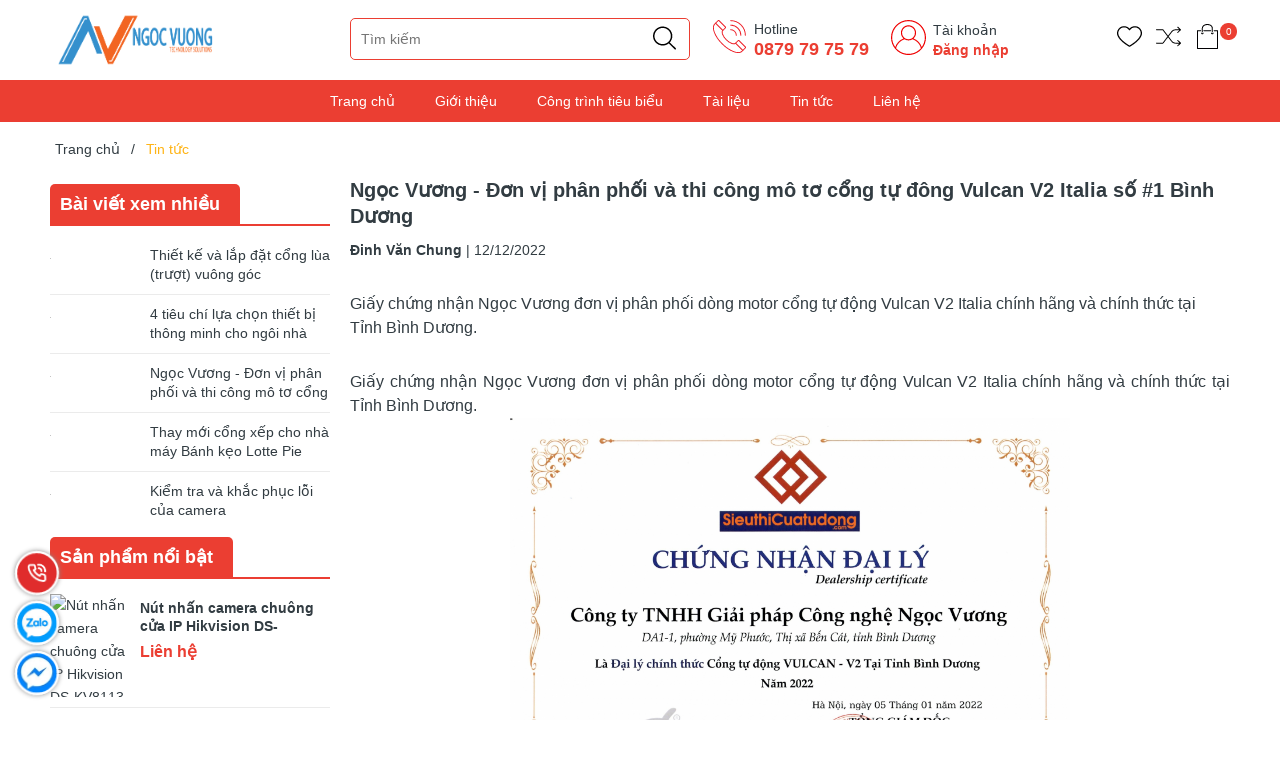

--- FILE ---
content_type: text/html; charset=utf-8
request_url: https://ngocvuong.com.vn/ngoc-vuong-don-vi-phan-phoi-va-thi-cong-mo-to-cong-tu-dong-vulcan-v2-italia-so-1-binh-duong
body_size: 31669
content:
<!DOCTYPE html>
<!--[if IE]><![endif]-->
<!--[if IE 8 ]>
<html dir="ltr" lang="vi" class="ie8"><![endif]-->
<!--[if IE 9 ]>
<html dir="ltr" lang="vi" class="ie9"><![endif]-->
<!--[if (gt IE 9)|!(IE)]><!-->
<html dir="ltr" lang="vi">
<!--<![endif]-->
<head>
    <meta charset="UTF-8"/>
    <meta name="viewport" content="width=device-width, initial-scale=1"/>
    <meta http-equiv="X-UA-Compatible" content="IE=edge"/>
    <meta name="theme-color" content="#FFFFFF"/>
    <title>Ngọc Vương - Đơn vị phân phối và thi công mô tơ cổng tự đông Vulcan V2 Italia số #1 Bình Dương</title>
    <base href="https://ngocvuong.com.vn/"/>
        <meta name="description" content="Ngọc Vương vinh dự và tự hào được nhận giấy chứng nhận là đơn vị phân phối và thi công lắp đặt dòng motor cổng tự động Vulcan V2 Italia chính hãng và chính thức tại Tỉnh Bình Dương."/>
                <meta
    property="og:url" content="https://ngocvuong.com.vn/ngoc-vuong-don-vi-phan-phoi-va-thi-cong-mo-to-cong-tu-dong-vulcan-v2-italia-so-1-binh-duong" />
                <meta
    property="og:type" content="article" />
                <meta
    property="og:title" content="Ngọc Vương - Đơn vị phân phối và thi công mô tơ cổng tự đông Vulcan V2 Italia số #1 Bình Dương" />
                <meta
    property="og:description" content="Ngọc Vương vinh dự và tự hào được nhận giấy chứng nhận là đơn vị phân phối và thi công lắp đặt dòng motor cổng tự động Vulcan V2 Italia chính hãng và chính thức tại Tỉnh Bình Dương." />
                <meta
    property="image:alt" content="Ngọc Vương - Đơn vị phân phối và thi công mô tơ cổng tự đông Vulcan V2 Italia số #1 Bình Dương" />
                <meta
    property="og:image" content="https://ngocvuong.com.vn/image/cache/catalog/nvts/tin-tuc/chung-nhan-dai-ly-v2-430x325.webp" />
                <meta
    name="twitter:card" content="summary" />
                <meta
    name="twitter:title" content="Ngọc Vương - Đơn vị phân phối và thi công mô tơ cổng tự đông Vulcan V2 Italia số #1 Bình Dương" />
                <meta
    name="twitter:description" content="Ngọc Vương vinh dự và tự hào được nhận giấy chứng nhận là đơn vị phân phối và thi công lắp đặt dòng motor cổng tự động Vulcan V2 Italia chính hãng và chính thức tại Tỉnh Bình Dương." />
                <meta
    name="twitter:image" content="https://ngocvuong.com.vn/image/cache/catalog/nvts/tin-tuc/chung-nhan-dai-ly-v2-430x325.webp" />
                <meta
    name="robots" content="index, follow, noodp, noydir" />
        
    <link rel="icon" href="https://ngocvuong.com.vn/image/catalog/NVTS/logo/icon_nv.png" />

    <style>
      .section_category,.section_slider{min-height:120px}.col-search.order-3 .theme-search-smart ul li .col-md-10 span.special{font-size:14px;color:#eb3e32}.col-search.order-3 .theme-search-smart ul li .col-md-10 span.price-old{font-size:13px}.section.section_blog.full_width_container .col-lg-6:nth-child(1) .item-news,.section.section_blog.full_width_container .col-lg-6:nth-child(2) .item-news,.section.section_blog.full_width_container .item-news.item-news__first{margin:0}.section.section_blog.full_width_container .item-news{margin-top:15px;margin-bottom:0}.section.section_blog.full_width_container .title-item h3{font-size:14px;margin:0}.section.section_blog.full_width_container .title-item{margin:0}.section.section_blog.full_width_container .img-item_news,.section.section_blog.full_width_container .item-news__first,.section.section_blog.full_width_container .item-news__first .img-item_news img{height:100%}.text-ellipsis{min-height: unset!important;}.news-viewed{font-size: 11px;color: gray;text-align: left;}.news-viewed i{font-size: 10px;}.news-viewed span{margin-right: 10px;}

    </style>

    <link rel="preload" as='style' type="text/css" href="catalog/view/theme/vmart/stylesheet/theme/critical.css" />
    <link rel="preload" as='style' type="text/css" href="catalog/view/theme/vmart/stylesheet/theme/header.scss.css" />
    <link rel="preload" as='style' type="text/css" href="catalog/view/theme/vmart/stylesheet/theme/index.scss.css" />
    <link rel="preload" as='style' type="text/css" href="catalog/view/theme/vmart/stylesheet/theme/main.scss.css" />

            <script type="application/ld+json">
    {
      "@context": "https://schema.org",
      "@type": "Article",
      "headline": "Ngọc Vương - Đơn vị phân phối và thi công mô tơ cổng tự đông Vulcan V2 Italia số #1 Bình Dương",
      "image": {
        "@type": "ImageObject",
        "url": "http://ngocvuong.com.vnhttps://ngocvuong.com.vn/image/cache/catalog/nvts/tin-tuc/chung-nhan-dai-ly-v2-430x325.webp",
        "width": "228",
        "height": "228"
      },
      "author": {
        "@type": "Person",
        "name": "Công Ty TNHH Giải Pháp Công Nghệ Ngọc Vương. All rights reserved. Design by Ngoc Vuong Technology Solutions"
      },
      "mainEntityOfPage": {
         "@type": "WebPage",
         "@id": "http://ngocvuong.com.vn"
      },  
      "publisher": {
        "@type": "Organization",
        "name": "Công Ty TNHH Giải Pháp Công Nghệ Ngọc Vương. All rights reserved. Design by Ngoc Vuong Technology Solutions",
        "logo": {
          "@type": "ImageObject",
          "url": "image/catalog/NVTS/logo/NGANG_KN.png",
          "width": "80",
          "height": "80" 
        }
      },
      "datePublished": "2022-12-12 16:15:20",
      "dateModified": "2022-12-12 16:15:20"
    }
</script>            <script type="application/ld+json">
	{
	   "@context": "https://schema.org",
	   "@graph": [
		  {
			 "@type": "Organization",
			 "@id": "https://ngocvuong.com.vn/#organization",
			 "name": "Ngọc Vương - Đơn vị phân phối và thi công mô tơ cổng tự đông Vulcan V2 Italia số #1 Bình Dương",
			 "url": "https://ngocvuong.com.vn/",
			 "sameAs": ["https://www.facebook.com/ngocvuong.com.vn","https://twitter.com/ngoc_vuong_ts","https://www.instagram.com/sieuthinhathongminh/","https://www.youtube.com/channel/UCxfxPfCMLujN-ZHq-i10mWg","0886 674 684"],
			 "logo": {
				"@type": "ImageObject",
				"@id": "https://ngocvuong.com.vn/#logo",
				"url": "https://ngocvuong.com.vn/image/catalog/NVTS/logo/NGANG_KN.png",
				"caption": "Showroom &amp; Kho"
			 },
			 "image": {
				"@id": "https://ngocvuong.com.vn/#logo"
			 }
		  },
		  {
			 "@type": "WebSite",
			 "@id": "https://ngocvuong.com.vn/#website",
			 "url": "https://ngocvuong.com.vn/",
			 "name": "Ngọc Vương - Đơn vị phân phối và thi công mô tơ cổng tự đông Vulcan V2 Italia số #1 Bình Dương",
			 "publisher": {
				"@id": "https://ngocvuong.com.vn/#organization"
			 },
			 "potentialAction": {
				"@type": "SearchAction",
				"target": "https://ngocvuong.com.vn/product/search?search={search_term_string}",
				"query-input": "required name=search_term_string"
			 }
		  },
		  {
			 "@type": "WebPage",
			 "@id": "https://ngocvuong.com.vn/#webpage",
			 "url": "https://ngocvuong.com.vn/",
			 "inLanguage": "vi",
			 "name": "Ngọc Vương - Đơn vị phân phối và thi công mô tơ cổng tự đông Vulcan V2 Italia số #1 Bình Dương",
			 "isPartOf": {
				"@id": "https://ngocvuong.com.vn/#website"
			 },
			 "about": {
				"@id": "https://ngocvuong.com.vn/#organization"
			 },
			 "description": "Ngọc Vương vinh dự và tự hào được nhận giấy chứng nhận là đơn vị phân phối và thi công lắp đặt dòng motor cổng tự động Vulcan V2 Italia chính hãng và chính thức tại Tỉnh Bình Dương."
		  }
	   ]
	}
</script>            <style>
    /*fix lazy carousel slider*/
    .owl-carousel .owl-stage-outer {
        height: unset !important;
    }
</style>
<script src="catalog/view/theme/default/javascript/jquery.lazy.min.js" defer></script>
<script>
    window.addEventListener('DOMContentLoaded', (event) => {
        $(".lazy").Lazy({
            scrollDirection: "vertical",
            effect: "fadeIn",
            effectTime: 1500,
            visibleOnly: true,
            threshold: 0
        });
    });
</script>            <script>
    window.addEventListener('DOMContentLoaded', (event) => {
        $(document).bind("contextmenu", function(e) {
            e.preventDefault();
        });
        $(document).keydown(function(ev) {
            ev = ev || window.event;
            kc = ev.keyCode || ev.which;
            if ((ev.ctrlKey || ev.metaKey) && kc) {
                if (kc == 99 || kc == 67 || kc == 88) {
                    return false;
                }
            }
        });
    });
</script>            <script type="text/javascript">
    function sticky_menu(menu, sticky) {
        if (typeof menu === 'undefined' || !jQuery.isNumeric(sticky) ) sticky = 0;
        if ($(window).scrollTop() >= sticky) {
            menu.addClass("sticky");
        } else {
            menu.removeClass("sticky");
        }
    }
    window.addEventListener('DOMContentLoaded', (event) => {
        var menu = $(".header-main");
        var sticky = menu.offset().top + 1;
        document.addEventListener('scroll', function(e){
            sticky_menu(menu, sticky);
        });
    });
</script>

<style type="text/css">
    .header-main.sticky {
        position: fixed;
        top: 0;
        left: 0;
        width: 100%;
        z-index: 99999999;
        margin: 0;
        -webkit-box-shadow: 0 0 15px rgba(0,0,0,0.10);
        -moz-box-shadow: 0 0 15px rgba(0,0,0,0.10);
        -ms-box-shadow: 0 0 15px rgba(0,0,0,0.10);
        -o-box-shadow: 0 0 15px rgba(0,0,0,0.10);
        box-shadow: 0 0 15px rgba(0,0,0,0.10);
    }
</style>            <style>
    /* Autocomplete css */
    .dropdown-menu>li>a {
        padding: 3px;
    }

    .mid-header .input-group-field {
        padding-left: 210px;
    }

    .header_search ul.dropdown-menu .row {
        margin: 0px;
    }

    .header_search ul.dropdown-menu .row span[data-target="product"] {
        color: #333;
        font-size: 14px;
        font-weight: 700;
        display: block;
        overflow: hidden;
    }

    .header_search ul.dropdown-menu .row .model {
        margin: 0;
    }

    .header_search ul.dropdown-menu .row .price {
        font-size: 12px;
        color: #c70100;
    }

    .header_search ul.dropdown-menu {
        z-index: 9999989;
        width: 400px;
        padding: 5px 0 0 0;
        max-height: 500px;
        overflow: hidden;
        overflow-y: auto;
        box-sizing: border-box;
    }

    .view-more-search {
        text-align: center;
        padding: 5px;
        background: #0070bb;
        color: #FFF;
        font-size: 14px;
        cursor: pointer;
        display: block;

    }

    .header_search .dropdown-menu{
      min-width: 250px;
    }

    .header_search .autocomplete-title{
      background: #f5f5f5;
    }

    .header_search .autocomplete-title span{
      font-size: 14px;
    }

    .header_search ul li a[data-target="category"]{
      color: #3b7adb;
    }

    @media (max-width: 767px) {
        .header_search ul.dropdown-menu {
            left: 0px !important;
            width: 100%;
            z-index: 9999989;
        }

        .header_search ul.dropdown-menu .row span[data-target="product"] {
            font-size: 11px;
        }
    }

    .header_search ul.dropdown-menu li {
        border-bottom: 1px dotted #ccc;
        padding: 2px;
    }

    .header_search ul.dropdown-menu li:last-child {
        border-bottom: unset;
    }
</style>
<script type="text/javascript">
    /* Autocomplete */
    window.addEventListener('DOMContentLoaded', (event) => {
        (function($) {
            if (typeof $.fn.autocomplete_pro == "undefined") {
                $.fn.autocomplete_pro = function(option) {
                    return this.each(function() {
                        this.timer = null;
                        this.items = new Array();
                        $.extend(this, option);
                        $(this).attr('autocomplete', 'off');
                        /*Focus*/
                        $(this).on('focus', function() {
                            var data = JSON.parse(localStorage.getItem('history_search'));
                            var html = "";
                            if (data != null) {
                                data.splice($.inArray('default', data), 1); // remove default item
                                html += "<li class='autocomplete-title'><a href ='javascript:void(0)'><span class=''>Lịch sử tìm kiếm</a></span><span</li>";
                                     for(var i = 0; i < data.length; i++){
                                        html += `<li data-value="` + data[i] + `" onclick=window.location.href='/product/search?search="` + data[i] + `">
                                            <a data-target="category" href="javascript:void(0)" onclick=window.location.href='/product/search?search=` + data[i] + `'>`
                                        html += data[i];
                                        html +=`</li>`;
                                    }
                            }
                            

                            $(this).siblings('ul.dropdown-menu').html(html);
                            if ($('input[name=\'search\']').val() == "") {
                                $(this).siblings('ul.dropdown-menu').show();
                            }
                            this.request();
                        });
                        /*Blur*/
                        $(this).on('blur', function() {
                            setTimeout(function(object) {
                                object.hide();
                            }, 200, this);
                        });
                        /*Keyup*/
                        $(this).on('keyup', function(event) {
                            if ($(this).val().length == 0) {
                                $(this).siblings('ul.dropdown-menu').hide();
                            }

                        });
                        /*Keydown*/
                        $(this).on('keydown', function(event) {
                            switch (event.keyCode) {
                                case 27:
                                    /*escape*/
                                    $(this).hide();
                                    break;
                                case 13:
                                    $('input[name=\'search\']').parent().find('button').trigger('click');

                                    var old_data = ["default"];
                                    if (!localStorage.getItem('history_search')) {
                                        localStorage.setItem("history_search", JSON.stringify(old_data))
                                    }
                                    var new_data = $('input[name=\'search\']').val();
                                    var data = JSON.parse(localStorage.getItem('history_search'));
                                    // only show 6 result
                                    if (data.length > 5) { 
                                        data.pop();
                                    }
                                    if ($.inArray(new_data, data) === -1) {
                                        data.unshift(new_data);
                                    }
                                    localStorage.setItem("history_search", JSON.stringify(data));
                                    $('input[name=\'search\']').val("");

                                    break;
                                default:
                                    this.request();
                                    break;
                            }
                        });
                        /*Click*/
                        this.click = function(event) {
                            event.preventDefault();
                            value = $(event.target).parent().attr('data-value');
                            if (value && this.items[value]) {
                                this.select(this.items[value]);
                            }
                        };
                        /*Show*/
                        this.show = function() {
                            var pos = $(this).position();
                            $(this).siblings('ul.dropdown-menu').css({
                                top: pos.top + $(this).outerHeight(),
                                left: pos.left
                            });
                            $(this).siblings('ul.dropdown-menu').show();
                        };
                        /*Hide*/
                        this.hide = function() {
                            $(this).siblings('ul.dropdown-menu').hide();
                        };
                        /*Request*/
                        this.request = function() {
                            clearTimeout(this.timer);
                            this.timer = setTimeout(function(object) {
                                object.source($(object).val(), $.proxy(object
                                    .response, object));
                            }, 200, this);
                        };
                        /*Response*/
                        this.response = function(json) {
                            if (html) {
                                this.show();
                            } else {
                                this.hide();
                            }
                            $(this).siblings('ul.dropdown-menu').html(html);
                            $('a[data-target="product"], a[data-target="category"]').on('click', function() {
                                location.href = $(this).attr('href');
                            });
                        };
                        $(this).after('<ul class="dropdown-menu"></ul>');
                        $(this).siblings('ul.dropdown-menu').delegate('a', 'click', $.proxy(this
                            .click, this));
                    });
                }
            }

            $(`input[name="search"]`)
                .autocomplete_pro({
                    'source': function(request, response) {
                        if (request.length > 0) {
                            $.ajax({
                                url: 'product/search/autocomplete?filter_name=' +
                                    encodeURIComponent(request),
                                dataType: 'json',
                                success: function(json) {
                                    html = '';
                                    if (json['category']) {
                                        html += "<li class='autocomplete-title'><a href='javascript:void(0)'><span class=''>Có phải bạn muốn tìm</a></span></li>";
                                        for (var i in json['category']) {
                                            html += `<li data-value="` + json['category'][i]['category_id'] + `">
                                                <a data-target="category" href="` + json['category'][i]['href'] + `">`
                                            html += json['category'][i]['name'];
                                            html +=`</a></li>`;
                                        }
                                    }
                                    if (json['products']) {
                                        html += "<li class='autocomplete-title'><a href='javascript:void(0)'><span class=''>Sản phẩm gợi ý</a></span></li>";
                                        for (var i in json['products']) {
                                            html += `
                                            <li data-value="` + json['products'][i]['product_id'] + `">
                                                <a data-target="product" href="` + json['products'][i]['href'] + `">
                                                    <div class="row">
                                                        <div class="col-md-2 col-xs-2 col-4">
                                                            <img src="` + json['products'][i]['image'] + `">
                                                        </div>
                                                        <div class="col-md-10 col-xs-10 col-8">
                                                            <span style="display: block;" data-target="product" href="` + json['products'][i]['href'] + `">` + json['products'][i][
                                                                'name'] + `</span>`;
                                                                if(json['products'][i]['special']){
                                                                    html +=`
                                                                    <span class="special">` + json['products'][i]['special'] + `</span>
                                                                    <del class="price-old">` + json['products'][i]['price'] + `</del>`;
                                                                } else{
                                                                    html +=`
                                                                    <span class="price">` + json['products'][i]['price'] + `</span>`;
                                                                }   
                                                     html +=`                                                        
                                                        </div>
                                                    </div>
                                                </a>
                                            </li>`;
                                        }
                                        html += "<span class='view-more-search' onclick=window.location.href='/product/search?search=" +
                                                request + "'>Xem tất cả</span>";
                                    }
                                    response((json, function(item) {
                                        return html;
                                    }));
                                }
                            });
                            // setTimeout(function() {
                            //     $('a[data-target="product"]').on('click', function() {
                            //         location.href = $(this).attr('href');
                            //     }); 
                            // }, 100);
                        }
                    },
                    'select': function(item) {
                        $(`input[name="search"]`)
                            .val(item['label']);
                    }
                })
        })(window.jQuery);
    });
</script>            <div id="online-gov" style="display: none">
	<div class="container">
		<div class="row">
							<div class="col-lg-9 col-md-6 col-sm-6 col-xs-12">
					<div class="online-gov__content">
						Giấy phép đăng ký kinh doanh số 3702745506 do Sở KH&amp;ĐT Bình Dương cấp ngày 08/03/2019.					</div>
				</div>
				<div class="col-lg-3 col-md-6 col-sm-6 col-xs-12">
					<div class="online-gov__img text-right">
						<a target="_blank" href="http://online.gov.vn/Home/WebDetails/53718">
							<img src="catalog/view/theme/default/image/bo-cong-thuong.png" alt="online-gov" />
						</a>
					</div>
				</div>
					</div>
	</div>
</div>

<style>
	#online-gov{
		padding: 15px 0;
	}
	.online-gov__content{
		font-size: 13px;
	}
	.online-gov__img{
		max-width: 140px!important;
	    margin: 0 0 0 auto;
	}
</style>
<script type="text/javascript">
	window.addEventListener('DOMContentLoaded', (event) => {
		$('footer').append($('#online-gov'));
		$('#online-gov').show();
	});
</script>            <script src="https://www.google.com/recaptcha/enterprise.js?render=6LfWKiAlAAAAANtsD7mjgBaQXIrGrf5etJEbjm2t"></script>
<script>
	grecaptcha.enterprise.ready(function() {
		grecaptcha.enterprise.execute('6LfWKiAlAAAAANtsD7mjgBaQXIrGrf5etJEbjm2t', {
			action: 'login'
		}).then(function(token) {
		    $('form').append(`<textarea id="g-recaptcha-response" name="g-recaptcha-response" class="g-recaptcha-response" style="width: 250px; height: 40px; border: 1px solid rgb(193, 193, 193); margin: 10px 25px; padding: 0px; resize: none; display: none;">${token}</textarea>`);
		});
	});
</script>    
        <link href="https://ngocvuong.com.vn/ngoc-vuong-don-vi-phan-phoi-va-thi-cong-mo-to-cong-tu-dong-vulcan-v2-italia-so-1-binh-duong" rel="canonical"/>
        <link href="https://ngocvuong.com.vn/image/catalog/NVTS/logo/icon_nv.png" rel="icon"/>
        <link href="https://ngocvuong.com.vn/ngoc-vuong-don-vi-phan-phoi-va-thi-cong-mo-to-cong-tu-dong-vulcan-v2-italia-so-1-binh-duong?amp=true" rel="amphtml"/>
    
        
        <!-- Google tag (gtag.js) -->
<script async src="https://www.googletagmanager.com/gtag/js?id=UA-158352328-1"></script>
<script>
  window.dataLayer = window.dataLayer || [];
  function gtag(){dataLayer.push(arguments);}
  gtag('js', new Date());

  gtag('config', 'UA-158352328-1');
</script>    
    <!-- ================= Style ================== -->
      <link rel="stylesheet" type="text/css" href="catalog/view/theme/vmart/stylesheet/theme/critical.css" />
      <link rel="stylesheet" type="text/css" href="catalog/view/theme/vmart/stylesheet/theme/header.scss.css" />
      <link rel="stylesheet" type="text/css" href="catalog/view/theme/vmart/stylesheet/theme/index.scss.css" />
      <link rel="stylesheet" type="text/css" href="catalog/view/theme/vmart/stylesheet/theme/main.scss.css" />

      <script type="text/javascript" src="catalog/view/theme/vmart/javascript/jquery-3.3.1.min.js?v=1658374307"></script>
      <link href="catalog/view/theme/vmart/stylesheet_custom/stylesheet.css?v=1658374307" rel="stylesheet"/>
    
    <script>
        (function () {
            function asyncLoad() {
                var urls = [];
                for (var i = 0; i < urls.length; i++) {
                    var s = document.createElement('script');
                    s.type = 'text/javascript';
                    s.async = true;
                    s.src = urls[i];
                    var x = document.getElementsByTagName('script')[0];
                    x.parentNode.insertBefore(s, x);
                }
            };
            window.attachEvent ? window.attachEvent('onload', asyncLoad) : window.addEventListener('load', asyncLoad, false);
        })();
    </script>

    <script>
        window.addEventListener('DOMContentLoaded', (event) => {
            $(".lazyload").Lazy({
                scrollDirection: "vertical",
                effect: "fadeIn",
                effectTime: 1500,
                visibleOnly: true,
                threshold: 0
            });

            $('.nav-tab li').click(function(){
              tinyScroll();
            });
        });

        function tinyScroll() {
          window.scrollBy(0, 1);
        }
    </script>

</head>
<body class="news-news">
    <script>
        window.addEventListener('DOMContentLoaded', (event) => {
            $('table').wrap('<div style="overflow-x:auto;">');
        });
    </script>
    <div class="opacity_menu"></div>
    <h1 class="d-none">Showroom &amp; Kho</h1>
    <header class="header-main">
        <div class="header">
         <div class="container">
            <div class="row">
               <div class="col-lg-2 col-xl-3 col-md-3 col-6 col-logo">
                  <a href="https://ngocvuong.com.vn/" class="logo"> 
                    <img width="170" height="43" src="https://ngocvuong.com.vn/image/catalog/NVTS/logo/NGANG_KN.png">
                  </a>
               </div>
               <div class="d-md-none d-block col-2 order-3">
                  <div class="category-action">
                     <svg xmlns="http://www.w3.org/2000/svg" xmlns:xlink="http://www.w3.org/1999/xlink" version="1.1" id="iconcate-action" x="0px" y="0px" viewBox="0 0 384.97 384.97" style="enable-background:new 0 0 384.97 384.97;" xml:space="preserve">
                        <g>
                           <g id="Menu_1_">
                              <path d="M12.03,120.303h360.909c6.641,0,12.03-5.39,12.03-12.03c0-6.641-5.39-12.03-12.03-12.03H12.03    c-6.641,0-12.03,5.39-12.03,12.03C0,114.913,5.39,120.303,12.03,120.303z"/>
                              <path d="M372.939,180.455H12.03c-6.641,0-12.03,5.39-12.03,12.03s5.39,12.03,12.03,12.03h360.909c6.641,0,12.03-5.39,12.03-12.03    S379.58,180.455,372.939,180.455z"/>
                              <path d="M372.939,264.667H132.333c-6.641,0-12.03,5.39-12.03,12.03c0,6.641,5.39,12.03,12.03,12.03h240.606    c6.641,0,12.03-5.39,12.03-12.03C384.97,270.056,379.58,264.667,372.939,264.667z"/>
                           </g>
                        </g>
                     </svg>
                  </div>
               </div>
               <div class="col-lg-8 col-xl-7 col-md-6 col-10 col-search order-3 order-md-2">
                  <!-- <select name="location" id="location">
                                             <option value="0" selected ></option>
                                             <option value="12"  >Lâm Đồng</option>
                                       </select>

                  <script>
                     $('#location').on('change', function () {
                        var store_id = $(this).val();
                        $.ajax({
                              url: 'common/header/changeLocation',
                              dataType: 'json',
                              method: 'post',
                              data: {'store_id': store_id},
                              success: function (json) {
                                console.log("Chuyển địa chỉ kho thành công");
                              }
                        });
                     });
                  </script> -->

                  <div class="theme-search-smart" role="search" id="search">
 <div class="header_search theme-searchs">
    <div class="input-group search-bar theme-header-search-form ultimate-search" role="search">
       	<input type="search" name="search" value="" placeholder="Tìm kiếm" class="search-auto input-group-field auto-search" autocomplete="off">
        <input type="hidden" name="type" value="product" />
       	<span class="input-group-btn">
          <button type="button" class="btn icon-fallback-text" aria-label="Justify">
             <svg enable-background="new 0 0 612.01 612.01" version="1.1" viewBox="0 0 612.01 612.01" xml:space="preserve" xmlns="http://www.w3.org/2000/svg">
                <path d="m606.21 578.71-158.01-155.49c41.378-44.956 66.802-104.41 66.802-169.84-0.02-139.95-115.3-253.39-257.51-253.39s-257.49 113.44-257.49 253.39 115.28 253.39 257.49 253.39c61.445 0 117.8-21.253 162.07-56.586l158.62 156.1c7.729 7.614 20.277 7.614 28.006 0 7.747-7.613 7.747-19.971 0.018-27.585zm-348.72-110.91c-120.33 0-217.87-95.993-217.87-214.41s97.543-214.41 217.87-214.41c120.33 0 217.87 95.993 217.87 214.41s-97.542 214.41-217.87 214.41z"/>
             </svg>
          </button>
       	</span>
    </div>
 </div>
</div>                  <div class="contact-phone">
                    <?xml version="1.0"?>
                    <svg xmlns="http://www.w3.org/2000/svg" xmlns:xlink="http://www.w3.org/1999/xlink" xmlns:svgjs="http://svgjs.com/svgjs" version="1.1" width="512" height="512" x="0" y="0" viewBox="0 0 74 74" style="enable-background:new 0 0 512 512" xml:space="preserve" class=""><g><path xmlns="http://www.w3.org/2000/svg" d="m55.433 72.005a29.212 29.212 0 0 1 -10.049-2.079c-8.05-3.008-16.773-8.956-24.563-16.747s-13.739-16.513-16.747-24.563c-3.105-8.306-2.722-14.973 1.078-18.773l7.2-7.2a2.2 2.2 0 0 1 3.107 0l13.551 13.552a2.2 2.2 0 0 1 0 3.108l-5.505 5.5c-1.334 1.334-1.394 3.989-.163 7.283a32.567 32.567 0 0 0 7.537 11.032 32.567 32.567 0 0 0 11.031 7.541c3.294 1.23 5.948 1.171 7.283-.163l5.5-5.505a2.251 2.251 0 0 1 3.108 0l13.555 13.551a2.2 2.2 0 0 1 0 3.107l-7.2 7.2c-2.099 2.1-5.077 3.156-8.723 3.156zm-41.533-68.005a.2.2 0 0 0 -.141.058l-7.2 7.2c-6.849 6.849.18 25.021 15.668 40.509s33.673 22.515 40.516 15.667l7.2-7.2a.2.2 0 0 0 0-.28l-13.552-13.554a.2.2 0 0 0 -.28 0l-5.5 5.505c-1.94 1.941-5.277 2.162-9.4.623a34.577 34.577 0 0 1 -11.746-8 34.577 34.577 0 0 1 -8-11.746c-1.539-4.119-1.318-7.457.623-9.4l5.505-5.5a.2.2 0 0 0 0-.28l-13.549-13.544a.2.2 0 0 0 -.144-.058z" fill="#ed1f27" data-original="#000000" style="" class=""/><path xmlns="http://www.w3.org/2000/svg" d="m22.8 25.1a1 1 0 0 1 -.707-.293l-15.247-15.244a1 1 0 0 1 1.414-1.414l15.24 15.245a1 1 0 0 1 -.7 1.706z" fill="#ed1f27" data-original="#000000" style="" class=""/><path xmlns="http://www.w3.org/2000/svg" d="m65.144 67.447a1 1 0 0 1 -.707-.293l-15.245-15.244a1 1 0 0 1 1.414-1.41l15.245 15.24a1 1 0 0 1 -.707 1.707z" fill="#ed1f27" data-original="#000000" style="" class=""/><path xmlns="http://www.w3.org/2000/svg" d="m70.5 35.5a1 1 0 0 1 -1-1 30.034 30.034 0 0 0 -30-30 1 1 0 0 1 0-2 32.036 32.036 0 0 1 32 32 1 1 0 0 1 -1 1z" fill="#ed1f27" data-original="#000000" style="" class=""/><path xmlns="http://www.w3.org/2000/svg" d="m60.961 35.5a1 1 0 0 1 -1-1 20.485 20.485 0 0 0 -20.461-20.461 1 1 0 0 1 0-2 22.487 22.487 0 0 1 22.461 22.461 1 1 0 0 1 -1 1z" fill="#ed1f27" data-original="#000000" style="" class=""/><path xmlns="http://www.w3.org/2000/svg" d="m51.423 35.5a1 1 0 0 1 -1-1 10.935 10.935 0 0 0 -10.923-10.923 1 1 0 0 1 0-2 12.938 12.938 0 0 1 12.923 12.923 1 1 0 0 1 -1 1z" fill="#ed1f27" data-original="#000000" style="" class=""/></g></svg>
                     <p>Hotline</p>
                     <a href="tel:0879 79 75 79">0879 79 75 79</a> 
                  </div>
                  <div class="contact-phone account-header not" >
                    <?xml version="1.0" encoding="UTF-8"?>
                    <svg class="" width="512" height="512" enable-background="new 0 0 512 512" version="1.1" viewBox="0 0 480 480" xml:space="preserve" xmlns="http://www.w3.org/2000/svg">
                    <g xmlns="http://www.w3.org/2000/svg">
                        <path class="" d="m240 0c-132.34 0-240 107.66-240 240 0 57.96 20.656 111.18 54.992 152.7 0.088 0.12 0.096 0.272 0.192 0.384 24.792 29.896 55.928 52.816 90.624 67.624 0.4 0.168 0.792 0.352 1.192 0.52 2.808 1.184 5.648 2.28 8.496 3.352 1.12 0.424 2.24 0.856 3.376 1.264 2.456 0.88 4.928 1.712 7.416 2.512 1.592 0.512 3.184 1.016 4.792 1.496 2.2 0.656 4.408 1.288 6.632 1.888 1.952 0.528 3.92 1.016 5.888 1.488 1.992 0.48 3.992 0.96 6 1.384 2.24 0.48 4.504 0.904 6.776 1.32 1.824 0.336 3.64 0.688 5.48 0.984 2.52 0.408 5.056 0.728 7.6 1.056 1.64 0.208 3.272 0.448 4.92 0.624 2.88 0.304 5.784 0.52 8.696 0.72 1.352 0.096 2.696 0.24 4.056 0.312 4.248 0.24 8.544 0.368 12.872 0.368s8.624-0.128 12.888-0.352c1.36-0.072 2.704-0.216 4.056-0.312 2.912-0.208 5.816-0.416 8.696-0.72 1.648-0.176 3.28-0.416 4.92-0.624 2.544-0.328 5.08-0.648 7.6-1.056 1.832-0.296 3.656-0.648 5.48-0.984 2.264-0.416 4.528-0.84 6.776-1.32 2.008-0.432 4-0.904 6-1.384 1.968-0.48 3.936-0.968 5.888-1.488 2.224-0.592 4.432-1.232 6.632-1.888 1.608-0.48 3.2-0.984 4.792-1.496 2.488-0.8 4.96-1.632 7.416-2.512 1.128-0.408 2.248-0.84 3.376-1.264 2.856-1.072 5.688-2.176 8.496-3.352 0.4-0.168 0.792-0.352 1.192-0.52 34.688-14.808 65.832-37.728 90.624-67.624 0.096-0.112 0.104-0.272 0.192-0.384 34.32-41.536 54.976-94.76 54.976-152.72 0-132.34-107.66-240-240-240zm97.256 441.76c-0.12 0.056-0.232 0.12-0.352 0.176-2.856 1.376-5.76 2.672-8.688 3.936-0.664 0.28-1.32 0.568-1.984 0.848-2.56 1.072-5.152 2.088-7.76 3.064-1.088 0.408-2.176 0.808-3.272 1.192-2.312 0.824-4.632 1.616-6.976 2.368-1.456 0.464-2.92 0.904-4.384 1.336-2.08 0.624-4.168 1.224-6.28 1.784-1.776 0.472-3.568 0.904-5.36 1.328-1.88 0.448-3.752 0.904-5.648 1.304-2.072 0.44-4.16 0.816-6.24 1.192-1.688 0.312-3.368 0.64-5.072 0.912-2.344 0.368-4.712 0.664-7.072 0.96-1.496 0.192-2.984 0.416-4.496 0.576-2.696 0.288-5.416 0.472-8.128 0.664-1.208 0.08-2.408 0.216-3.632 0.28-3.96 0.208-7.928 0.32-11.912 0.32s-7.952-0.112-11.904-0.32c-1.216-0.064-2.416-0.192-3.632-0.28-2.72-0.184-5.432-0.376-8.128-0.664-1.512-0.16-3-0.384-4.496-0.576-2.36-0.296-4.728-0.592-7.072-0.96-1.704-0.272-3.384-0.6-5.072-0.912-2.088-0.376-4.176-0.76-6.24-1.192-1.896-0.4-3.776-0.856-5.648-1.304-1.792-0.432-3.584-0.856-5.36-1.328-2.104-0.56-4.2-1.168-6.28-1.784-1.464-0.432-2.928-0.872-4.384-1.336-2.344-0.752-4.672-1.544-6.976-2.368-1.096-0.392-2.184-0.792-3.272-1.192-2.608-0.976-5.2-1.992-7.76-3.064-0.664-0.272-1.312-0.56-1.976-0.84-2.928-1.256-5.832-2.56-8.696-3.936-0.12-0.056-0.232-0.112-0.352-0.176-27.912-13.504-52.568-32.672-72.576-55.952 15.464-56.944 59.24-102.85 115.56-121.11 1.112 0.68 2.272 1.288 3.416 1.928 0.672 0.376 1.336 0.776 2.016 1.136 2.384 1.264 4.8 2.448 7.272 3.512 1.896 0.832 3.856 1.536 5.808 2.256 0.384 0.136 0.768 0.288 1.152 0.424 10.848 3.84 22.456 6.04 34.6 6.04s23.752-2.2 34.592-6.04c0.384-0.136 0.768-0.288 1.152-0.424 1.952-0.72 3.912-1.424 5.808-2.256 2.472-1.064 4.888-2.248 7.272-3.512 0.68-0.368 1.344-0.76 2.016-1.136 1.144-0.64 2.312-1.248 3.432-1.936 56.32 18.272 100.09 64.176 115.56 121.11-20.008 23.272-44.664 42.44-72.576 55.952zm-185.26-265.76c0-48.52 39.48-88 88-88s88 39.48 88 88c0 30.864-16.008 58.024-40.128 73.736-3.152 2.048-6.432 3.88-9.8 5.48-0.4 0.192-0.792 0.392-1.192 0.576-23.168 10.536-50.592 10.536-73.76 0-0.4-0.184-0.8-0.384-1.192-0.576-3.376-1.6-6.648-3.432-9.8-5.48-24.12-15.712-40.128-42.872-40.128-73.736zm269.83 194.58c-18.136-53.552-59.512-96.832-112.38-117.39 21.144-19.048 34.544-46.552 34.544-77.192 0-57.344-46.656-104-104-104s-104 46.656-104 104c0 30.64 13.4 58.144 34.552 77.192-52.864 20.568-94.24 63.84-112.38 117.39-26.504-36.792-42.176-81.88-42.176-130.58 0-123.51 100.49-224 224-224s224 100.49 224 224c0 48.704-15.672 93.792-42.168 130.58z" fill="#ef0000" style="" data-original="#000000"/>
                    </g>
                    </svg>

                     <p>Tài khoản</p>
                                                <a href="https://ngocvuong.com.vn/account/login">Đăng nhập</a>
                                        </div>
               </div>
               <div class="col-lg-2 col-md-3 col-6 col-account order-2 order-md-3">
                  <ul class="group-account">
                     <li>
                        <div class="icon">
                           <a href="https://ngocvuong.com.vn/account/wishlist" class="wishlist_header" title="Yêu thích (0)">
                              <svg enable-background="new 0 0 412.735 412.735" version="1.1" viewBox="0 0 412.74 412.74" xml:space="preserve" xmlns="http://www.w3.org/2000/svg">
                                 <path d="m295.71 35.522c-34.43-0.184-67.161 14.937-89.339 41.273-22.039-26.516-54.861-41.68-89.339-41.273-64.633 0-117.03 52.395-117.03 117.03 0 110.76 193.31 218.91 201.14 223.09 3.162 2.113 7.286 2.113 10.449 0 7.837-4.18 201.14-110.76 201.14-223.09 0-64.633-52.396-117.03-117.03-117.03zm-89.339 319.22c-30.302-17.763-185.47-112.33-185.47-202.19 0-53.091 43.039-96.131 96.131-96.131 32.512-0.427 62.938 15.972 80.457 43.363 3.557 4.905 10.418 5.998 15.323 2.44 0.937-0.68 1.761-1.503 2.44-2.44 29.055-44.435 88.631-56.903 133.07-27.848 27.202 17.787 43.575 48.114 43.521 80.615 1e-3 90.907-155.17 184.95-185.47 202.19z"></path>
                              </svg>
                              <!-- <span class="headerWishlistCount">0</span> -->
                           </a>
                        </div>
                     </li>
                     <li>
                        <div class="icon">
                           <a href="https://ngocvuong.com.vn/product/compare" class="wishlist_header" title="So sánh sản phẩm (0)">
                              <svg width="419pt" height="419pt" viewBox="0 -45 419.24 419" xmlns="http://www.w3.org/2000/svg">
                                 <path d="m359.08 102.91c1.4609 1.5391 3.4766 2.4375 5.6016 2.4844 2.125 0.050781 4.1797-0.75 5.7109-2.2227l46.414-44.898c1.5625-1.5117 2.4414-3.5938 2.4336-5.7656-0.003906-2.1758-0.89453-4.2539-2.4688-5.7539l-46.41-44.41c-3.1953-3.0547-8.2578-2.9414-11.312 0.25-1.4648 1.4922-2.2656 3.5156-2.2188 5.6055 0.046875 2.0898 0.9375 4.0742 2.4688 5.5l32.008 30.426h-64.273c-27.59 0.14453-53.539 13.133-70.191 35.137l-54.852 71.617-79.242-103.46c-1.4961-2.0156-3.8359-3.2305-6.3477-3.2891h-108.4c-4.418 0-8 3.582-8 8 0 4.418 3.582 8 8 8h104.45l79.449 104-79.449 104h-104.45c-4.418 0-8 3.582-8 8 0 4.418 3.582 8 8 8h108.4c2.5195-0.078125 4.8594-1.3086 6.3477-3.3359l79.242-103.41 54.812 71.617c16.66 22.012 42.625 35.004 70.23 35.133h64.273l-32.008 30.426c-2.3555 2.2344-3.1016 5.6875-1.8789 8.6992 1.2227 3.0078 4.1602 4.9648 7.4102 4.9258 2.0625-0.007813 4.043-0.8125 5.5312-2.2461l46.41-44.426c1.5742-1.5039 2.4648-3.5859 2.4688-5.7617 0.007813-2.1758-0.87109-4.2617-2.4336-5.7773l-46.414-44.91c-3.1758-3.0742-8.2422-2.9883-11.312 0.18359-3.0703 3.2539-2.9883 8.3633 0.1875 11.516l32.207 31.371h-64.441c-22.617-0.14062-43.875-10.816-57.5-28.875l-57.461-75.023 57.5-75.227c13.613-18.043 34.855-28.719 57.461-28.875h64.441l-32.207 31.371c-3.1758 3.1094-3.2578 8.1992-0.1875 11.414z"/>
                              </svg>
                              <!-- <span class="headerCompareCount">0</span> -->
                           </a>
                        </div>
                     </li>
                     <li class="cart-drop">
                        <div class="icon">
    <a class="img_hover_cart" href="https://ngocvuong.com.vn/checkout/cart" title="Giỏ hàng">
        <svg enable-background="new 0 0 407.453 407.453" version="1.1" viewBox="0 0 407.45 407.45" xml:space="preserve" xmlns="http://www.w3.org/2000/svg">
         <g fill="#010002">
            <path d="m255.1 116.52c4.487 0 8.129-3.633 8.129-8.129 0-4.495-3.642-8.129-8.129-8.129h-111.61c-4.487 0-8.129 3.633-8.129 8.129 0 4.495 3.642 8.129 8.129 8.129h111.61z"></path>
            <path d="m367.06 100.26h-55.372c-4.487 0-8.129 3.633-8.129 8.129 0 4.495 3.642 8.129 8.129 8.129h47.243v274.68h-310.41v-274.68h44.536c4.487 0 8.129-3.633 8.129-8.129 0-4.495-3.642-8.129-8.129-8.129h-52.664c-4.487 0-8.129 3.633-8.129 8.129v290.94c0 4.495 3.642 8.129 8.129 8.129h326.67c4.487 0 8.129-3.633 8.129-8.129v-290.94c0-4.495-3.634-8.128-8.129-8.128z"></path>
            <path d="m282.59 134.8c4.487 0 8.129-3.633 8.129-8.129v-59.273c-1e-3 -37.156-40.115-67.394-89.618-67.394-49.308 0-89.414 30.238-89.414 67.394v59.274c0 4.495 3.642 8.129 8.129 8.129s8.129-3.633 8.129-8.129v-59.274c0-28.198 32.823-51.137 73.36-51.137 40.334 0 73.157 22.939 73.157 51.137v59.274c-1e-3 4.495 3.633 8.128 8.128 8.128z"></path>
            <path d="m98.892 147.57c0 11.526 9.389 20.907 20.923 20.907s20.923-9.38 20.923-20.907c0-4.495-3.642-8.129-8.129-8.129s-8.129 3.633-8.129 8.129c0 2.561-2.089 4.65-4.666 4.65-2.569 0-4.666-2.089-4.666-4.65 0-4.495-3.642-8.129-8.129-8.129s-8.127 3.634-8.127 8.129z"></path>
            <path d="m282.59 168.47c11.534 0 20.923-9.38 20.923-20.907 0-4.495-3.642-8.129-8.129-8.129s-8.129 3.633-8.129 8.129c0 2.561-2.089 4.65-4.666 4.65s-4.666-2.089-4.666-4.65c0-4.495-3.642-8.129-8.129-8.129s-8.129 3.633-8.129 8.129c2e-3 11.526 9.39 20.907 20.925 20.907z"></path>
         </g>
        </svg>
        <span class="count_item count_item_pr">0</span>
    </a>
    <div class="top-cart-content">                  
        <div class="CartHeaderContainer">
                            <div class="cart--empty-message no-item text-center">
                    <svg xmlns="http://www.w3.org/2000/svg" xmlns:xlink="http://www.w3.org/1999/xlink" version="1.1" id="Capa_1" x="0px" y="0px" viewBox="0 0 201.387 201.387" style="enable-background:new 0 0 201.387 201.387;" xml:space="preserve"> <g> <g> <path d="M129.413,24.885C127.389,10.699,115.041,0,100.692,0C91.464,0,82.7,4.453,77.251,11.916    c-1.113,1.522-0.78,3.657,0.742,4.77c1.517,1.109,3.657,0.78,4.768-0.744c4.171-5.707,10.873-9.115,17.93-9.115    c10.974,0,20.415,8.178,21.963,19.021c0.244,1.703,1.705,2.932,3.376,2.932c0.159,0,0.323-0.012,0.486-0.034    C128.382,28.479,129.679,26.75,129.413,24.885z"></path> </g> </g> <g> <g> <path d="M178.712,63.096l-10.24-17.067c-0.616-1.029-1.727-1.657-2.927-1.657h-9.813c-1.884,0-3.413,1.529-3.413,3.413    s1.529,3.413,3.413,3.413h7.881l6.144,10.24H31.626l6.144-10.24h3.615c1.884,0,3.413-1.529,3.413-3.413s-1.529-3.413-3.413-3.413    h-5.547c-1.2,0-2.311,0.628-2.927,1.657l-10.24,17.067c-0.633,1.056-0.648,2.369-0.043,3.439s1.739,1.732,2.97,1.732h150.187    c1.231,0,2.364-0.662,2.97-1.732S179.345,64.15,178.712,63.096z"></path> </g> </g> <g> <g> <path d="M161.698,31.623c-0.478-0.771-1.241-1.318-2.123-1.524l-46.531-10.883c-0.881-0.207-1.809-0.053-2.579,0.423    c-0.768,0.478-1.316,1.241-1.522,2.123l-3.509,15c-0.43,1.835,0.71,3.671,2.546,4.099c1.835,0.43,3.673-0.71,4.101-2.546    l2.732-11.675l39.883,9.329l-6.267,26.795c-0.43,1.835,0.71,3.671,2.546,4.099c0.263,0.061,0.524,0.09,0.782,0.09    c1.55,0,2.953-1.062,3.318-2.635l7.045-30.118C162.328,33.319,162.176,32.391,161.698,31.623z"></path> </g> </g> <g> <g> <path d="M102.497,39.692l-3.11-26.305c-0.106-0.899-0.565-1.72-1.277-2.28c-0.712-0.56-1.611-0.816-2.514-0.71l-57.09,6.748    c-1.871,0.222-3.209,1.918-2.988,3.791l5.185,43.873c0.206,1.737,1.679,3.014,3.386,3.014c0.133,0,0.27-0.009,0.406-0.024    c1.87-0.222,3.208-1.918,2.988-3.791l-4.785-40.486l50.311-5.946l2.708,22.915c0.222,1.872,1.91,3.202,3.791,2.99    C101.379,43.261,102.717,41.564,102.497,39.692z"></path> </g> </g> <g> <g> <path d="M129.492,63.556l-6.775-28.174c-0.212-0.879-0.765-1.64-1.536-2.113c-0.771-0.469-1.696-0.616-2.581-0.406L63.613,46.087    c-1.833,0.44-2.961,2.284-2.521,4.117l3.386,14.082c0.44,1.835,2.284,2.964,4.116,2.521c1.833-0.44,2.961-2.284,2.521-4.117    l-2.589-10.764l48.35-11.626l5.977,24.854c0.375,1.565,1.775,2.615,3.316,2.615c0.265,0,0.533-0.031,0.802-0.096    C128.804,67.232,129.932,65.389,129.492,63.556z"></path> </g> </g> <g> <g> <path d="M179.197,64.679c-0.094-1.814-1.592-3.238-3.41-3.238H25.6c-1.818,0-3.316,1.423-3.41,3.238l-6.827,133.12    c-0.048,0.934,0.29,1.848,0.934,2.526c0.645,0.677,1.539,1.062,2.475,1.062h163.84c0.935,0,1.83-0.384,2.478-1.062    c0.643-0.678,0.981-1.591,0.934-2.526L179.197,64.679z M22.364,194.56l6.477-126.293h143.701l6.477,126.293H22.364z"></path> </g> </g> <g> <g> <path d="M126.292,75.093c-5.647,0-10.24,4.593-10.24,10.24c0,5.647,4.593,10.24,10.24,10.24c5.647,0,10.24-4.593,10.24-10.24    C136.532,79.686,131.939,75.093,126.292,75.093z M126.292,88.747c-1.883,0-3.413-1.531-3.413-3.413s1.531-3.413,3.413-3.413    c1.882,0,3.413,1.531,3.413,3.413S128.174,88.747,126.292,88.747z"></path> </g> </g> <g> <g> <path d="M75.092,75.093c-5.647,0-10.24,4.593-10.24,10.24c0,5.647,4.593,10.24,10.24,10.24c5.647,0,10.24-4.593,10.24-10.24    C85.332,79.686,80.739,75.093,75.092,75.093z M75.092,88.747c-1.882,0-3.413-1.531-3.413-3.413s1.531-3.413,3.413-3.413    s3.413,1.531,3.413,3.413S76.974,88.747,75.092,88.747z"></path> </g> </g> <g> <g> <path d="M126.292,85.333h-0.263c-1.884,0-3.413,1.529-3.413,3.413c0,0.466,0.092,0.911,0.263,1.316v17.457    c0,12.233-9.953,22.187-22.187,22.187s-22.187-9.953-22.187-22.187V88.747c0-1.884-1.529-3.413-3.413-3.413    s-3.413,1.529-3.413,3.413v18.773c0,15.998,13.015,29.013,29.013,29.013s29.013-13.015,29.013-29.013V88.747    C129.705,86.863,128.176,85.333,126.292,85.333z"></path> </g> </g> <g> </g> <g> </g> <g> </g> <g> </g> <g> </g> <g> </g> <g> </g> <g> </g> <g> </g> <g> </g> <g> </g> <g> </g> <g> </g> <g> </g> <g> </g> </svg>
                    <p>Giỏ hàng của bạn trống!</p>
                </div>
                    </div>
    </div>
</div>                     </li>
                  </ul>
               </div>
            </div>
         </div>
      </div>

      <div class="header_nav_main header-menu d-none d-lg-block clearfix">
         <div class="container">
            <div class="heade_menunavs">
                <div class="wrap_main d-flex">
                    <!-- danh muc sp -->
                    <div class="menu_mega indexs"></div>

                    <!-- main menu -->
                    <div class="bg-header-nav">
                        <nav class="header-nav">
                            <ul class="item_big">
                                                                                                            <li class="nav-item">                
                                            <a  class="a-img" 
                                                href="https://ngocvuong.com.vn/" 
                                                title="Trang chủ">
                                                Trang chủ                                            </a>
                                        </li>
                                                                                                                                                <li class="nav-item">                
                                            <a  class="a-img" 
                                                href="https://ngocvuong.com.vn/gioi-thieu" 
                                                title="Giới thiệu">
                                                Giới thiệu                                            </a>
                                        </li>
                                                                                                                                                <li class="nav-item">                
                                            <a  class="a-img" 
                                                href="https://ngocvuong.com.vn/cong-trinh" 
                                                title="Công trình tiêu biểu">
                                                Công trình tiêu biểu                                            </a>
                                        </li>
                                                                                                                                                <li class="nav-item">                
                                            <a  class="a-img" 
                                                href="https://drive.google.com/drive/folders/1LR2cvwRF3SlOhc3NYbQ6Rut3wpg2-D_k" 
                                                title="Tài liệu">
                                                Tài liệu                                            </a>
                                        </li>
                                                                                                                                                <li class="nav-item">                
                                            <a  class="a-img" 
                                                href="https://ngocvuong.com.vn/tin-tuc" 
                                                title="Tin tức">
                                                Tin tức                                            </a>
                                        </li>
                                                                                                                                                <li class="nav-item">                
                                            <a  class="a-img" 
                                                href="https://ngocvuong.com.vn/lien-he" 
                                                title="Liên hệ">
                                                Liên hệ                                            </a>
                                        </li>
                                                                                                </ul>
                        </nav>
                    </div>
                </div>
                <div class="contactbar">
                  <div class="incontact">
                    <div class="contact-phone">
                       <p>Hotline</p>
                       <a href="tel:0879 79 75 79">0879 79 75 79</a> 
                    </div>
                    <div class="contact-phone account-header not" >
                       <p>Tài khoản</p>
                                                    <a href="https://ngocvuong.com.vn/account/login">Đăng nhập</a>
                                            </div>
                  </div>
                </div>
            </div>
         </div>
      </div>
      
      <div class="bottom-nav-bar-mobile"></div>
    </header><link rel="stylesheet" type="text/css" href="catalog/view/theme/vmart/stylesheet/theme/sidebar_style.scss.css" />
<link rel="stylesheet" type="text/css" href="catalog/view/theme/vmart/stylesheet/theme/blog_article_style.scss.css" />

<section class="bread-crumb style2">
    <div class="container">
        <div class="row">
            <div class="col-xl-12">
                <div class="inner-content-box clearfix">
                    <div class="breadcrumb-menu float-left">
                        <ul class="breadcrumb" itemscope itemtype="https://schema.org/BreadcrumbList">
                                                                                                                            <li itemprop="itemListElement" itemscope itemtype="https://schema.org/ListItem" class="home">
                                        <a itemprop="item" href="https://ngocvuong.com.vn/">
                                            <span itemprop="name"><i class="fa fa-home"></i> Trang chủ</span>
                                        </a>                                
                                        <span class="mr_lr">&nbsp;/&nbsp;</span>
                                        <meta itemprop="position" content="0" />    
                                    </li>
                                                                                                                                <li itemprop="itemListElement" itemscope itemtype="https://schema.org/ListItem">
                                        <strong itemprop="name">Tin tức</strong>
                                        <meta itemprop="position" content="1" />
                                    </li>
                                                                                    </ul>
                    </div>
                </div>
            </div>
        </div>
    </div>
</section><div class="container article-wraper">
    <div class="row">
                <aside class="left left-content col-lg-3 col-md-3">
                <div id="column-left" class="left-column compliance">
                                    <div class="menu_mega_content indexs" style="display: none">
            <div class="title_menu">
                <span class="title_">Danh mục sản phẩm</span>
            </div>
            <div class="list_menu_header col-lg-3 col-md-3">
                <ul class="ul_menu site-nav-vetical">
                                                                        <li class="nav_item lev-1 lv1 li_check">
                                <a class="lazyload" 
                                    href="https://ngocvuong.com.vn/nha-thong-minh" 
                                    title="Nhà thông minh" 
                                    style="background-image: url(image/catalog/NVTS/danh_muc_sp/danh-muc-nha-thong-minh.png);">
                                    Nhà thông minh                                    <i class="fa fa-angle-right"></i>
                                </a>
                                <i class="fa fa-angle-down"></i>
                                <ul class="ul_content_right_1 row">
                                                                                                                        <li class="nav_item has-subnav lv2 col-lg-3 col-md-12">
                                                <h4 class="text-normal">
                                                    <a  href="https://ngocvuong.com.vn/nha-thong-minh-lumi" 
                                                        title="Nhà thông minh Lumi" 
                                                        data-src="catalog/NVTS/danh_muc_sp/danh-muc-nha-thong-minh.png"
                                                        class="lazyload hot">
                                                        Nhà thông minh Lumi                                                    </a>
                                                </h4>
                                                <ul class="ul_content_right_2">
                                                                                                            <li class="nav_item lv3">
                                                            <a  href="https://ngocvuong.com.vn/dien-thong-minh-lumi" 
                                                                title="Điện thông minh">
                                                                Điện thông minh                                                            </a>
                                                        </li>
                                                                                                            <li class="nav_item lv3">
                                                            <a  href="https://ngocvuong.com.vn/khoa-cua-thong-minh-lumi" 
                                                                title="Khoá cửa thông minh">
                                                                Khoá cửa thông minh                                                            </a>
                                                        </li>
                                                                                                            <li class="nav_item lv3">
                                                            <a  href="https://ngocvuong.com.vn/den-thong-minh-smart-lighting" 
                                                                title="Đèn thông minh (Smart Lighting)">
                                                                Đèn thông minh (Smart Lighting)                                                            </a>
                                                        </li>
                                                                                                    </ul>
                                            </li>
                                                                                                                                                                <li class="nav_item has-subnav lv2 col-lg-3 col-md-12">
                                                <h4 class="text-normal">
                                                    <a  href="https://ngocvuong.com.vn/nha-thong-minh-orvibo" 
                                                        title="Nhà thông minh Orvibo" 
                                                        data-src="catalog/NVTS/danh_muc_sp/danh-muc-nha-thong-minh.png"
                                                        class="lazyload hot">
                                                        Nhà thông minh Orvibo                                                    </a>
                                                </h4>
                                                <ul class="ul_content_right_2">
                                                                                                            <li class="nav_item lv3">
                                                            <a  href="https://ngocvuong.com.vn/dien-thong-minh-orvibo" 
                                                                title="Điện thông minh">
                                                                Điện thông minh                                                            </a>
                                                        </li>
                                                                                                            <li class="nav_item lv3">
                                                            <a  href="https://ngocvuong.com.vn/khoa-cua-thong-minh-orvibo" 
                                                                title="Khóa cửa thông minh">
                                                                Khóa cửa thông minh                                                            </a>
                                                        </li>
                                                                                                            <li class="nav_item lv3">
                                                            <a  href="https://ngocvuong.com.vn/gian-phoi-thong-minh-orvibo" 
                                                                title="Giàn phơi thông minh">
                                                                Giàn phơi thông minh                                                            </a>
                                                        </li>
                                                                                                            <li class="nav_item lv3">
                                                            <a  href="https://ngocvuong.com.vn/loa-thong-minh-orvibo" 
                                                                title="Loa thông minh">
                                                                Loa thông minh                                                            </a>
                                                        </li>
                                                                                                    </ul>
                                            </li>
                                                                                                                                                                <li class="nav_item has-subnav lv2 col-lg-3 col-md-12">
                                                <h4 class="text-normal">
                                                    <a  href="https://ngocvuong.com.vn/nha-thong-minhh-aquara" 
                                                        title="Nhà thông minh Aqara" 
                                                        data-src="catalog/NVTS/danh_muc_sp/danh-muc-nha-thong-minh.png"
                                                        class="lazyload hot">
                                                        Nhà thông minh Aqara                                                    </a>
                                                </h4>
                                                <ul class="ul_content_right_2">
                                                                                                    </ul>
                                            </li>
                                                                                                                                                                <li class="nav_item has-subnav lv2 col-lg-3 col-md-12">
                                                <h4 class="text-normal">
                                                    <a  href="https://ngocvuong.com.vn/khoa-cua-thong-minh" 
                                                        title="Khoá cửa thông minh" 
                                                        data-src="catalog/NVTS/danh_muc_sp/danh-muc-nha-thong-minh.png"
                                                        class="lazyload hot">
                                                        Khoá cửa thông minh                                                    </a>
                                                </h4>
                                                <ul class="ul_content_right_2">
                                                                                                            <li class="nav_item lv3">
                                                            <a  href="https://ngocvuong.com.vn/lumi" 
                                                                title="Lumi">
                                                                Lumi                                                            </a>
                                                        </li>
                                                                                                            <li class="nav_item lv3">
                                                            <a  href="https://ngocvuong.com.vn/orvibo" 
                                                                title="Orvibo">
                                                                Orvibo                                                            </a>
                                                        </li>
                                                                                                    </ul>
                                            </li>
                                                                                                                                                                <li class="nav_item has-subnav lv2 col-lg-3 col-md-12">
                                                <h4 class="text-normal">
                                                    <a  href="https://ngocvuong.com.vn/chuong-cua-man-hinh" 
                                                        title="Chuông cửa màn hình" 
                                                        data-src="catalog/NVTS/danh_muc_sp/danh-muc-nha-thong-minh.png"
                                                        class="lazyload hot">
                                                        Chuông cửa màn hình                                                    </a>
                                                </h4>
                                                <ul class="ul_content_right_2">
                                                                                                            <li class="nav_item lv3">
                                                            <a  href="https://ngocvuong.com.vn/chuong-cua-analog" 
                                                                title="Chuông cửa analog">
                                                                Chuông cửa analog                                                            </a>
                                                        </li>
                                                                                                            <li class="nav_item lv3">
                                                            <a  href="https://ngocvuong.com.vn/chuong-cua-ip" 
                                                                title="Chuông cửa IP">
                                                                Chuông cửa IP                                                            </a>
                                                        </li>
                                                                                                    </ul>
                                            </li>
                                                                                                                                                                <li class="nav_item has-subnav lv2 col-lg-3 col-md-12">
                                                <h4 class="text-normal">
                                                    <a  href="https://ngocvuong.com.vn/san-pham-nha-thong-minh-khac" 
                                                        title="Sản phẩm khác" 
                                                        data-src="catalog/NVTS/danh_muc_sp/danh-muc-nha-thong-minh.png"
                                                        class="lazyload hot">
                                                        Sản phẩm khác                                                    </a>
                                                </h4>
                                                <ul class="ul_content_right_2">
                                                                                                            <li class="nav_item lv3">
                                                            <a  href="https://ngocvuong.com.vn/robot-hut-bui" 
                                                                title="Robot hút bụi">
                                                                Robot hút bụi                                                            </a>
                                                        </li>
                                                                                                    </ul>
                                            </li>
                                                                                                            </ul>
                            </li>
                                                                                                <li class="nav_item lev-1 lv1 li_check">
                                <a class="lazyload" 
                                    href="https://ngocvuong.com.vn/cong-tu-dong" 
                                    title="Cổng tự động" 
                                    style="background-image: url(image/catalog/NVTS/danh_muc_sp/danh-muc-cong-tu-dong.png);">
                                    Cổng tự động                                    <i class="fa fa-angle-right"></i>
                                </a>
                                <i class="fa fa-angle-down"></i>
                                <ul class="ul_content_right_1 row">
                                                                                                                        <li class="nav_item has-subnav lv2 col-lg-3 col-md-12">
                                                <h4 class="text-normal">
                                                    <a  href="https://ngocvuong.com.vn/cong-tu-dong-vulcan-v2-italia" 
                                                        title="Cổng tự động Vulcan V2 Italia" 
                                                        data-src="catalog/NVTS/danh_muc_sp/danh-muc-cong-tu-dong.png"
                                                        class="lazyload hot">
                                                        Cổng tự động Vulcan V2 Italia                                                    </a>
                                                </h4>
                                                <ul class="ul_content_right_2">
                                                                                                    </ul>
                                            </li>
                                                                                                                                                                <li class="nav_item has-subnav lv2 col-lg-3 col-md-12">
                                                <h4 class="text-normal">
                                                    <a  href="https://ngocvuong.com.vn/barie-tu-dong" 
                                                        title="Barie tự động" 
                                                        data-src="catalog/NVTS/danh_muc_sp/danh-muc-cong-tu-dong.png"
                                                        class="lazyload hot">
                                                        Barie tự động                                                    </a>
                                                </h4>
                                                <ul class="ul_content_right_2">
                                                                                                    </ul>
                                            </li>
                                                                                                                                                                <li class="nav_item has-subnav lv2 col-lg-3 col-md-12">
                                                <h4 class="text-normal">
                                                    <a  href="https://ngocvuong.com.vn/cong-xep" 
                                                        title="Cổng xếp" 
                                                        data-src="catalog/NVTS/danh_muc_sp/danh-muc-cong-tu-dong.png"
                                                        class="lazyload hot">
                                                        Cổng xếp                                                    </a>
                                                </h4>
                                                <ul class="ul_content_right_2">
                                                                                                    </ul>
                                            </li>
                                                                                                                                                                <li class="nav_item has-subnav lv2 col-lg-3 col-md-12">
                                                <h4 class="text-normal">
                                                    <a  href="https://ngocvuong.com.vn/phu-kien-cong-tu-dong" 
                                                        title="Phụ kiện" 
                                                        data-src="catalog/NVTS/danh_muc_sp/danh-muc-cong-tu-dong.png"
                                                        class="lazyload hot">
                                                        Phụ kiện                                                    </a>
                                                </h4>
                                                <ul class="ul_content_right_2">
                                                                                                    </ul>
                                            </li>
                                                                                                            </ul>
                            </li>
                                                                                                <li class="nav_item lev-1 lv1 li_check">
                                <a class="lazyload" 
                                    href="https://ngocvuong.com.vn/camera-quan-sat" 
                                    title="Camera quan sát" 
                                    style="background-image: url(image/catalog/NVTS/danh_muc_sp/danh-muc-camera-quan-sat.png);">
                                    Camera quan sát                                    <i class="fa fa-angle-right"></i>
                                </a>
                                <i class="fa fa-angle-down"></i>
                                <ul class="ul_content_right_1 row">
                                                                                                                        <li class="nav_item has-subnav lv2 col-lg-3 col-md-12">
                                                <h4 class="text-normal">
                                                    <a  href="https://ngocvuong.com.vn/camera-hikvision" 
                                                        title="Camera Hikvision" 
                                                        data-src="catalog/NVTS/danh_muc_sp/danh-muc-camera-quan-sat.png"
                                                        class="lazyload hot">
                                                        Camera Hikvision                                                    </a>
                                                </h4>
                                                <ul class="ul_content_right_2">
                                                                                                            <li class="nav_item lv3">
                                                            <a  href="https://ngocvuong.com.vn/camera-analog-hikvision" 
                                                                title="Camera analog ">
                                                                Camera analog                                                             </a>
                                                        </li>
                                                                                                            <li class="nav_item lv3">
                                                            <a  href="https://ngocvuong.com.vn/camera-ip-hikvision" 
                                                                title="Camera IP">
                                                                Camera IP                                                            </a>
                                                        </li>
                                                                                                            <li class="nav_item lv3">
                                                            <a  href="https://ngocvuong.com.vn/camera-wifi-hikvision" 
                                                                title="Camera wifi">
                                                                Camera wifi                                                            </a>
                                                        </li>
                                                                                                    </ul>
                                            </li>
                                                                                                                                                                <li class="nav_item has-subnav lv2 col-lg-3 col-md-12">
                                                <h4 class="text-normal">
                                                    <a  href="https://ngocvuong.com.vn/camera-ezviz" 
                                                        title="Camera Ezviz" 
                                                        data-src="catalog/NVTS/danh_muc_sp/danh-muc-camera-quan-sat.png"
                                                        class="lazyload hot">
                                                        Camera Ezviz                                                    </a>
                                                </h4>
                                                <ul class="ul_content_right_2">
                                                                                                    </ul>
                                            </li>
                                                                                                                                                                <li class="nav_item has-subnav lv2 col-lg-3 col-md-12">
                                                <h4 class="text-normal">
                                                    <a  href="https://ngocvuong.com.vn/camera-du-an" 
                                                        title="Camera dự án" 
                                                        data-src="catalog/NVTS/danh_muc_sp/danh-muc-camera-quan-sat.png"
                                                        class="lazyload hot">
                                                        Camera dự án                                                    </a>
                                                </h4>
                                                <ul class="ul_content_right_2">
                                                                                                            <li class="nav_item lv3">
                                                            <a  href="https://ngocvuong.com.vn/camera-anh-nhiet" 
                                                                title="Camera ảnh nhiệt">
                                                                Camera ảnh nhiệt                                                            </a>
                                                        </li>
                                                                                                            <li class="nav_item lv3">
                                                            <a  href="https://ngocvuong.com.vn/camera-giao-thong" 
                                                                title="Camera giao thông">
                                                                Camera giao thông                                                            </a>
                                                        </li>
                                                                                                            <li class="nav_item lv3">
                                                            <a  href="https://ngocvuong.com.vn/camera-chuyen-dung-khac" 
                                                                title="Camera chuyên dụng khác">
                                                                Camera chuyên dụng khác                                                            </a>
                                                        </li>
                                                                                                    </ul>
                                            </li>
                                                                                                                                                                <li class="nav_item has-subnav lv2 col-lg-3 col-md-12">
                                                <h4 class="text-normal">
                                                    <a  href="https://ngocvuong.com.vn/camera-hanh-trinh" 
                                                        title="Camera hành trình" 
                                                        data-src="catalog/NVTS/danh_muc_sp/danh-muc-camera-quan-sat.png"
                                                        class="lazyload hot">
                                                        Camera hành trình                                                    </a>
                                                </h4>
                                                <ul class="ul_content_right_2">
                                                                                                    </ul>
                                            </li>
                                                                                                            </ul>
                            </li>
                                                                                                <li class="nav_item lev-1 lv1 li_check">
                                <a class="lazyload" 
                                    href="https://ngocvuong.com.vn/dau-ghi-camera" 
                                    title="Đầu ghi camera &amp; Phụ kiện" 
                                    style="background-image: url(image/catalog/NVTS/danh_muc_sp/danh-muc-dau-ghi-camera.png);">
                                    Đầu ghi camera &amp; Phụ kiện                                    <i class="fa fa-angle-right"></i>
                                </a>
                                <i class="fa fa-angle-down"></i>
                                <ul class="ul_content_right_1 row">
                                                                                                                        <li class="nav_item has-subnav lv2 col-lg-3 col-md-12">
                                                <h4 class="text-normal">
                                                    <a  href="https://ngocvuong.com.vn/dau-ghi-hikvision" 
                                                        title="Đầu ghi Hikvision" 
                                                        data-src="catalog/NVTS/danh_muc_sp/danh-muc-dau-ghi-camera.png"
                                                        class="lazyload hot">
                                                        Đầu ghi Hikvision                                                    </a>
                                                </h4>
                                                <ul class="ul_content_right_2">
                                                                                                            <li class="nav_item lv3">
                                                            <a  href="https://ngocvuong.com.vn/dau-ghi-analog-hikvision" 
                                                                title="Đầu ghi analog (DVR)">
                                                                Đầu ghi analog (DVR)                                                            </a>
                                                        </li>
                                                                                                            <li class="nav_item lv3">
                                                            <a  href="https://ngocvuong.com.vn/dau-ghi-ip-hikvision" 
                                                                title="Đầu ghi IP (NVR)">
                                                                Đầu ghi IP (NVR)                                                            </a>
                                                        </li>
                                                                                                            <li class="nav_item lv3">
                                                            <a  href="https://ngocvuong.com.vn/bo-luu-tru-mo-rong" 
                                                                title="Bộ lưu trữ mở rộng (CVR)">
                                                                Bộ lưu trữ mở rộng (CVR)                                                            </a>
                                                        </li>
                                                                                                            <li class="nav_item lv3">
                                                            <a  href="https://ngocvuong.com.vn/bo-giai-ma-tin-hieu" 
                                                                title="Bộ giải mã tín hiệu (Decoder)">
                                                                Bộ giải mã tín hiệu (Decoder)                                                            </a>
                                                        </li>
                                                                                                    </ul>
                                            </li>
                                                                                                                                                                <li class="nav_item has-subnav lv2 col-lg-3 col-md-12">
                                                <h4 class="text-normal">
                                                    <a  href="https://ngocvuong.com.vn/phu-kien-camera" 
                                                        title="Phụ kiện" 
                                                        data-src="catalog/NVTS/danh_muc_sp/danh-muc-dau-ghi-camera.png"
                                                        class="lazyload hot">
                                                        Phụ kiện                                                    </a>
                                                </h4>
                                                <ul class="ul_content_right_2">
                                                                                                            <li class="nav_item lv3">
                                                            <a  href="https://ngocvuong.com.vn/o-cung" 
                                                                title="Ổ cứng">
                                                                Ổ cứng                                                            </a>
                                                        </li>
                                                                                                            <li class="nav_item lv3">
                                                            <a  href="https://ngocvuong.com.vn/the-nho" 
                                                                title="Thẻ nhớ">
                                                                Thẻ nhớ                                                            </a>
                                                        </li>
                                                                                                            <li class="nav_item lv3">
                                                            <a  href="https://ngocvuong.com.vn/jack-nguon-hop" 
                                                                title="Jack, nguồn, hộp,...">
                                                                Jack, nguồn, hộp,...                                                            </a>
                                                        </li>
                                                                                                            <li class="nav_item lv3">
                                                            <a  href="https://ngocvuong.com.vn/phu-kien-camera-khac" 
                                                                title="Khác">
                                                                Khác                                                            </a>
                                                        </li>
                                                                                                    </ul>
                                            </li>
                                                                                                            </ul>
                            </li>
                                                                                                <li class="nav_item lev-1 lv1 li_check">
                                <a class="lazyload" 
                                    href="https://ngocvuong.com.vn/thiet-bi-mang-vien-thong" 
                                    title="Thiết bị mạng - Viễn thông" 
                                    style="background-image: url(image/catalog/NVTS/danh_muc_sp/danh-muc-thiet-bi-mang-vien-thong-.jpg);">
                                    Thiết bị mạng - Viễn thông                                    <i class="fa fa-angle-right"></i>
                                </a>
                                <i class="fa fa-angle-down"></i>
                                <ul class="ul_content_right_1 row">
                                                                                                                        <li class="nav_item has-subnav lv2 col-lg-3 col-md-12">
                                                <h4 class="text-normal">
                                                    <a  href="https://ngocvuong.com.vn/thiet-bi-mang" 
                                                        title="Thiết bị mạng" 
                                                        data-src="catalog/NVTS/danh_muc_sp/danh-muc-thiet-bi-mang-vien-thong-.jpg"
                                                        class="lazyload hot">
                                                        Thiết bị mạng                                                    </a>
                                                </h4>
                                                <ul class="ul_content_right_2">
                                                                                                    </ul>
                                            </li>
                                                                                                                                                                <li class="nav_item has-subnav lv2 col-lg-3 col-md-12">
                                                <h4 class="text-normal">
                                                    <a  href="https://ngocvuong.com.vn/tong-dai-dien-thoai" 
                                                        title="Tổng đài điện thoại" 
                                                        data-src="catalog/NVTS/danh_muc_sp/danh-muc-thiet-bi-mang-vien-thong-.jpg"
                                                        class="lazyload hot">
                                                        Tổng đài điện thoại                                                    </a>
                                                </h4>
                                                <ul class="ul_content_right_2">
                                                                                                    </ul>
                                            </li>
                                                                                                                                                                <li class="nav_item has-subnav lv2 col-lg-3 col-md-12">
                                                <h4 class="text-normal">
                                                    <a  href="https://ngocvuong.com.vn/day-cap-tin-hieu" 
                                                        title="Dây cáp tín hiệu" 
                                                        data-src="catalog/NVTS/danh_muc_sp/danh-muc-thiet-bi-mang-vien-thong-.jpg"
                                                        class="lazyload hot">
                                                        Dây cáp tín hiệu                                                    </a>
                                                </h4>
                                                <ul class="ul_content_right_2">
                                                                                                            <li class="nav_item lv3">
                                                            <a  href="https://ngocvuong.com.vn/day-cap-mang" 
                                                                title="Dây cáp mạng">
                                                                Dây cáp mạng                                                            </a>
                                                        </li>
                                                                                                            <li class="nav_item lv3">
                                                            <a  href="https://ngocvuong.com.vn/day-cap-quang" 
                                                                title="Dây cáp quang">
                                                                Dây cáp quang                                                            </a>
                                                        </li>
                                                                                                    </ul>
                                            </li>
                                                                                                            </ul>
                            </li>
                                                                <li class="lev-1 xemthem hidden-lgg nav_item clearfix ">
                        <a class="lazyload" href="javascript:;"">
                            <i class="fa fa-plus-circle" aria-hidden="true"></i> Xem thêm            
                        </a> 
                    </li>
                    <li class="lev-1 thugon hidden-lgg nav_item clearfix " style="display: none;">
                        <a class="lazyload" href="javascript:;">
                            <i class="fa fa-minus-circle" aria-hidden="true"></i> Thu gọn             
                        </a> 
                    </li>
                </ul>
            </div>
        </div>

        <script type="text/javascript">
            window.addEventListener('DOMContentLoaded', (event) => {
                $('.menu_mega').append($('.menu_mega_content'));
                $('.menu_mega_content').show();
            });
        </script>
                                        <div class="blog-aside aside-item blog-aside-article">
            <h2 class="title-block"><a href="tin-tuc" title="Bài viết xem nhiều">Bài viết xem nhiều</a></h2>
            <div class="aside-content-article aside-content margin-top-0">
                <div class="blog-list blog-image-list">
                                            <div class="loop-blog">
                            <div class="thumb-left">
                                <a href="https://ngocvuong.com.vn/thiet-ke-va-lap-dat-cong-lua-truot-vuong-goc">
                                    <img class="lazyload loaded lazy" src="[data-uri]" data-src="https://ngocvuong.com.vn/image/cache/catalog/nvts/tin-tuc/cong-truot-vuong-goc-3-90x70.webp"  data-src="https://ngocvuong.com.vn/image/cache/catalog/nvts/tin-tuc/cong-truot-vuong-goc-3-90x70.webp" title="Thiết kế và lắp đặt cổng lùa (trượt) vuông góc" alt="https://ngocvuong.com.vn/image/cache/catalog/nvts/tin-tuc/cong-truot-vuong-goc-3-90x70.webp" data-was-processed="true">
                                </a>
                            </div>
                            <div class="name-right">
                                <h3><a href="https://ngocvuong.com.vn/thiet-ke-va-lap-dat-cong-lua-truot-vuong-goc" title="Thiết kế và lắp đặt cổng lùa (trượt) vuông góc">Thiết kế và lắp đặt cổng lùa (trượt) vuông góc</a></h3>
                            </div>
                        </div>
                                            <div class="loop-blog">
                            <div class="thumb-left">
                                <a href="https://ngocvuong.com.vn/4-tieu-chi-lua-chon-thiet-bi-thong-minh-cho-ngoi-nha-cua-ban">
                                    <img class="lazyload loaded lazy" src="[data-uri]" data-src="https://ngocvuong.com.vn/image/cache/catalog/nvts/tin-tuc/4-tieu-chi-lua-chon-thiet-bi-thong-minh-90x70.webp"  data-src="https://ngocvuong.com.vn/image/cache/catalog/nvts/tin-tuc/4-tieu-chi-lua-chon-thiet-bi-thong-minh-90x70.webp" title="4 tiêu chí lựa chọn thiết bị thông minh cho ngôi nhà của bạn" alt="https://ngocvuong.com.vn/image/cache/catalog/nvts/tin-tuc/4-tieu-chi-lua-chon-thiet-bi-thong-minh-90x70.webp" data-was-processed="true">
                                </a>
                            </div>
                            <div class="name-right">
                                <h3><a href="https://ngocvuong.com.vn/4-tieu-chi-lua-chon-thiet-bi-thong-minh-cho-ngoi-nha-cua-ban" title="4 tiêu chí lựa chọn thiết bị thông minh cho ngôi nhà của bạn">4 tiêu chí lựa chọn thiết bị thông minh cho ngôi nhà của bạn</a></h3>
                            </div>
                        </div>
                                            <div class="loop-blog">
                            <div class="thumb-left">
                                <a href="https://ngocvuong.com.vn/ngoc-vuong-don-vi-phan-phoi-va-thi-cong-mo-to-cong-tu-dong-vulcan-v2-italia-so-1-binh-duong">
                                    <img class="lazyload loaded lazy" src="[data-uri]" data-src="https://ngocvuong.com.vn/image/cache/catalog/nvts/tin-tuc/chung-nhan-dai-ly-v2-90x70.webp"  data-src="https://ngocvuong.com.vn/image/cache/catalog/nvts/tin-tuc/chung-nhan-dai-ly-v2-90x70.webp" title="Ngọc Vương - Đơn vị phân phối và thi công mô tơ cổng tự đông Vulcan V2 Italia số #1 Bình Dương" alt="https://ngocvuong.com.vn/image/cache/catalog/nvts/tin-tuc/chung-nhan-dai-ly-v2-90x70.webp" data-was-processed="true">
                                </a>
                            </div>
                            <div class="name-right">
                                <h3><a href="https://ngocvuong.com.vn/ngoc-vuong-don-vi-phan-phoi-va-thi-cong-mo-to-cong-tu-dong-vulcan-v2-italia-so-1-binh-duong" title="Ngọc Vương - Đơn vị phân phối và thi công mô tơ cổng tự đông Vulcan V2 Italia số #1 Bình Dương">Ngọc Vương - Đơn vị phân phối và thi công mô tơ cổng tự đông Vulcan V2 Italia số #1 Bình Dương</a></h3>
                            </div>
                        </div>
                                            <div class="loop-blog">
                            <div class="thumb-left">
                                <a href="https://ngocvuong.com.vn/thay-moi-cong-xep-cho-nha-may-banh-keo-lotte-pie-viet-nam">
                                    <img class="lazyload loaded lazy" src="[data-uri]" data-src="https://ngocvuong.com.vn/image/cache/catalog/nvts/tin-tuc/cong-xep-cty-lotte-90x70.webp"  data-src="https://ngocvuong.com.vn/image/cache/catalog/nvts/tin-tuc/cong-xep-cty-lotte-90x70.webp" title="Thay mới cổng xếp cho nhà máy Bánh kẹo Lotte Pie Việt Nam" alt="https://ngocvuong.com.vn/image/cache/catalog/nvts/tin-tuc/cong-xep-cty-lotte-90x70.webp" data-was-processed="true">
                                </a>
                            </div>
                            <div class="name-right">
                                <h3><a href="https://ngocvuong.com.vn/thay-moi-cong-xep-cho-nha-may-banh-keo-lotte-pie-viet-nam" title="Thay mới cổng xếp cho nhà máy Bánh kẹo Lotte Pie Việt Nam">Thay mới cổng xếp cho nhà máy Bánh kẹo Lotte Pie Việt Nam</a></h3>
                            </div>
                        </div>
                                            <div class="loop-blog">
                            <div class="thumb-left">
                                <a href="https://ngocvuong.com.vn/kiem-tra-va-khac-phuc-loi-cua-camera">
                                    <img class="lazyload loaded lazy" src="[data-uri]" data-src="https://ngocvuong.com.vn/image/cache/catalog/nvts/tin-tuc/kiem-tra-va-khac-phuc-loi-camera-3601-90x70.webp"  data-src="https://ngocvuong.com.vn/image/cache/catalog/nvts/tin-tuc/kiem-tra-va-khac-phuc-loi-camera-3601-90x70.webp" title="Kiểm tra và khắc phục lỗi của camera" alt="https://ngocvuong.com.vn/image/cache/catalog/nvts/tin-tuc/kiem-tra-va-khac-phuc-loi-camera-3601-90x70.webp" data-was-processed="true">
                                </a>
                            </div>
                            <div class="name-right">
                                <h3><a href="https://ngocvuong.com.vn/kiem-tra-va-khac-phuc-loi-cua-camera" title="Kiểm tra và khắc phục lỗi của camera">Kiểm tra và khắc phục lỗi của camera</a></h3>
                            </div>
                        </div>
                                    </div>
            </div>
        </div>
                            
    <style type="text/css">
      .section_maybe_iwish .swap:after {
        content: "";
        background: url('') no-repeat;
        position: absolute;
        top: 43px;
        right: -6px;
        height: 110px;
        width: 121px;
        z-index: 9
      }
    </style>

          <div class="product-viewed">
        <h2 class="title-block"><span>Sản phẩm nổi bật</span></h2>
        <div class="products product_related list-product-view swiper-container">
          <div class="swiper-wrapper">
                          <div class="swiper-slide">
                <div class="item_product_main viewed">
  <form>
              <div class="product-thumbnail sale">
        <a class="image_thumb" href="https://ngocvuong.com.vn/nut-nhan-camera-chuong-cua-ip-hikvision-ds-kv8113-wme1" title="Nút nhấn camera chuông cửa IP Hikvision DS-KV8113-WME1">
          <picture>
            <img width="240" height="240" src="https://ngocvuong.com.vn/image/cache/catalog/nvts/san-pham/chuong-cua/ds-kv8113-wme1-85x85.webp" data-src="https://ngocvuong.com.vn/image/cache/catalog/nvts/san-pham/chuong-cua/ds-kv8113-wme1-85x85.webp" alt="Nút nhấn camera chuông cửa IP Hikvision DS-KV8113-WME1" class="img-responsive center-block lazyload loaded" data-was-processed="true">
          </picture>
        </a>
      </div>
        <div class="product-info">
      <h3 class="product-name">
        <a href="https://ngocvuong.com.vn/nut-nhan-camera-chuong-cua-ip-hikvision-ds-kv8113-wme1" title="Nút nhấn camera chuông cửa IP Hikvision DS-KV8113-WME1">Nút nhấn camera chuông cửa IP Hikvision DS-KV8113-WME1</a>
      </h3>
      <div class="price-box">
                  <span class="price">Liên hệ</span>
              </div>
    </div>
  </form>
</div>              </div>
                          <div class="swiper-slide">
                <div class="item_product_main viewed">
  <form>
              <div class="product-thumbnail sale">
        <a class="image_thumb" href="https://ngocvuong.com.vn/nut-nhan-camera-chuong-cua-ip-hikvision-ds-kv6113-wpe1" title="Nút nhấn camera chuông cửa IP Hikvision DS-KV6113-WPE1">
          <picture>
            <img width="240" height="240" src="https://ngocvuong.com.vn/image/cache/catalog/nvts/san-pham/chuong-cua/ds-kv6113-wpe1b-85x85.webp" data-src="https://ngocvuong.com.vn/image/cache/catalog/nvts/san-pham/chuong-cua/ds-kv6113-wpe1b-85x85.webp" alt="Nút nhấn camera chuông cửa IP Hikvision DS-KV6113-WPE1" class="img-responsive center-block lazyload loaded" data-was-processed="true">
          </picture>
        </a>
      </div>
        <div class="product-info">
      <h3 class="product-name">
        <a href="https://ngocvuong.com.vn/nut-nhan-camera-chuong-cua-ip-hikvision-ds-kv6113-wpe1" title="Nút nhấn camera chuông cửa IP Hikvision DS-KV6113-WPE1">Nút nhấn camera chuông cửa IP Hikvision DS-KV6113-WPE1</a>
      </h3>
      <div class="price-box">
                  <span class="price">Liên hệ</span>
              </div>
    </div>
  </form>
</div>              </div>
                          <div class="swiper-slide">
                <div class="item_product_main viewed">
  <form>
              <div class="product-thumbnail sale">
        <a class="image_thumb" href="https://ngocvuong.com.vn/vo-che-nut-nhan-chuong-cua-hikvision-ds-kabv6113-rs" title="Vỏ che nút nhấn chuông cửa Hikvision DS-KABV6113-RS">
          <picture>
            <img width="240" height="240" src="https://ngocvuong.com.vn/image/cache/catalog/nvts/san-pham/chuong-cua/ds-kabv6113-rs-85x85.webp" data-src="https://ngocvuong.com.vn/image/cache/catalog/nvts/san-pham/chuong-cua/ds-kabv6113-rs-85x85.webp" alt="Vỏ che nút nhấn chuông cửa Hikvision DS-KABV6113-RS" class="img-responsive center-block lazyload loaded" data-was-processed="true">
          </picture>
        </a>
      </div>
        <div class="product-info">
      <h3 class="product-name">
        <a href="https://ngocvuong.com.vn/vo-che-nut-nhan-chuong-cua-hikvision-ds-kabv6113-rs" title="Vỏ che nút nhấn chuông cửa Hikvision DS-KABV6113-RS">Vỏ che nút nhấn chuông cửa Hikvision DS-KABV6113-RS</a>
      </h3>
      <div class="price-box">
                  <span class="price">Liên hệ</span>
              </div>
    </div>
  </form>
</div>              </div>
                          <div class="swiper-slide">
                <div class="item_product_main viewed">
  <form>
              <div class="product-thumbnail sale">
        <a class="image_thumb" href="https://ngocvuong.com.vn/vo-che-nut-nhan-chuong-cua-hikvision-ds-kabv8113-rs-surface" title="Vỏ che nút nhấn chuông cửa Hikvision DS-KABV8113-RS/Surface">
          <picture>
            <img width="240" height="240" src="https://ngocvuong.com.vn/image/cache/catalog/nvts/san-pham/chuong-cua/ds-kabv8113-rs-surface-85x85.webp" data-src="https://ngocvuong.com.vn/image/cache/catalog/nvts/san-pham/chuong-cua/ds-kabv8113-rs-surface-85x85.webp" alt="Vỏ che nút nhấn chuông cửa Hikvision DS-KABV8113-RS/Surface" class="img-responsive center-block lazyload loaded" data-was-processed="true">
          </picture>
        </a>
      </div>
        <div class="product-info">
      <h3 class="product-name">
        <a href="https://ngocvuong.com.vn/vo-che-nut-nhan-chuong-cua-hikvision-ds-kabv8113-rs-surface" title="Vỏ che nút nhấn chuông cửa Hikvision DS-KABV8113-RS/Surface">Vỏ che nút nhấn chuông cửa Hikvision DS-KABV8113-RS/Surface</a>
      </h3>
      <div class="price-box">
                  <span class="price">Liên hệ</span>
              </div>
    </div>
  </form>
</div>              </div>
                      </div>
        </div>
      </div>
                </div>
        </aside>
        <section class="right-content col-sm-12 col-xs-12 col-md-9 col-md-push-3">
            <article class="article-main">
                 <div class="article-details clearfix">
                    <h1 class="article-title clearfix">Ngọc Vương - Đơn vị phân phối và thi công mô tơ cổng tự đông Vulcan V2 Italia số #1 Bình Dương</h1>
                    <div class="time-post">
                        <span class="icon posted">
                            <span class="text bold">
                                Đinh Văn Chung</span> | <span class="text">12/12/2022                            </span>
                        </span> 
                    </div>
                    <div class="article-content clearfix">
                        <div class="rte">
                                                            <p class="description_short"><p>Giấy chứng nhận Ngọc Vương đơn vị phân phối dòng motor cổng tự động Vulcan V2 Italia chính hãng và chính thức tại Tỉnh Bình Dương.</p></p>
                                                        <div class="rte"><p style="text-align: justify;">Giấy chứng nhận Ngọc Vương đơn vị phân phối dòng motor cổng tự động Vulcan V2 Italia chính hãng và chính thức tại Tỉnh Bình Dương.</p>
<p style="text-align: center;"><img style="display: block; margin-left: auto; margin-right: auto;" src="https://ngocvuong.com.vn/image/catalog/NVTS/tin_tuc/Chung-nhan-dai-ly-V2.jpg" alt="" width="560" height="396" /><em>Giấy chứng nhận đại lý phân phối motor cổng tự động thông minh Vulcan V2 Italia tại Bình Dương</em></p>
<p style="text-align: center;"> </p>
<p style="text-align: justify;">Để Khách hàng an tâm hơn trong việc lựa chọn dòng sản phẩm cổng thông minh. Ngọc Vương cam kết bán hàng CHÍNH HÃNG đúng THƯƠNG HIỆU VULCAN và ĐẢM BẢO QUYỀN LỢI Khách Hàng?</p>
<p style="text-align: justify;"> </p>
<p style="text-align: justify;">Nếu bạn đang muốn lựa chọn motor cửa cổng tự động cho công trình của bạn thì Ngọc Vương là sự lựa chọn TUYỆT VỜI  luôn nỗ lực để mang đến quý khách những dịch vụ, sản phẩm chất lượng cao vì vậy công ty đưa ra nhiều chính sách ưu đãi, và những cam kết:</p>
<p style="text-align: justify;"> </p>
<p style="text-align: justify;">- Thiết bị 100% nhập khẩu chính hãng tại hãng sản xuất (giấy tờ rõ ràng chứng minh nguồn gốc và chất lượng)</p>
<p style="text-align: justify;">- Bảo hành 2 năm từ hãng sản xuất</p>
<p style="text-align: justify;">- Dịch vụ lắp đặt nhanh chóng - chế độ bảo hành, bảo dưỡng theo đúng định kì</p>
<p style="text-align: justify;">- Tư vấn miễn phí, phục vụ 24/7</p>
<p style="text-align: justify;"> </p>
<p style="text-align: justify;"><strong>Hãy liên hệ với CÔNG TY TNHH GIẢI PHÁP CÔNG NGHỆ NGỌC VƯƠNG khi Quý khách cần tư vấn hoặc muốn lắp đặt:</strong></p>
<p style="text-align: justify;"><strong>Địa chỉ:</strong> Đường DA1-1, P. Mỹ Phước, TX. Bến Cát, T. Bình Dương</p>
<p style="text-align: justify;"><strong>VPĐD: </strong>82 Thôn 1, X. Hòa Bắc, H. Di Linh, T. Lâm Đồng</p>
<p style="text-align: justify;"><strong>Hotline:</strong> <strong>0879 79 75 79</strong></p>
<p style="text-align: justify;"><strong>Email:</strong> nvts@ngocvuong.com.vn</p>
<p style="text-align: justify;"><strong>Website:</strong> www.ngocvuong.com.vn</p>
<p style="text-align: justify;">               www.SieuthiCongtudong.com</p>
<p style="text-align: justify;">               www.SieuthiNhathongminh.com</p></div>
                        </div>
                    </div>
                 </div>
                                    <div class="row-noGutter tag-share">
                        <b>Từ khóa:</b>&nbsp
                                                                                    <a href="https://ngocvuong.com.vn/news/tag/cong-tu-dong-italia-so-1-binh-duong">Cổng tự động Italia số #1 bình dương</a>,
                                                                                                                <a href="https://ngocvuong.com.vn/news/tag/cong-tu-dong-italia-so-1-binh-duong-1">cong tư dong italia so #1 binh duong</a>,
                                                                                                                <a href="https://ngocvuong.com.vn/news/tag/cong-tu-dong-binh-duong">cổng tự động bình dương</a>,
                                                                                                                <a href="https://ngocvuong.com.vn/news/tag/cong-tu-dong-binh-duong-1">cong tu dong binh duong</a>,
                                                                                                                <a href="https://ngocvuong.com.vn/news/tag/vulcan-v2">vulcan v2</a>,
                                                                                                                <a href="https://ngocvuong.com.vn/news/tag/v2-binh-duong">v2 bình dương</a>,
                                                                                                                <a href="https://ngocvuong.com.vn/news/tag/cong-tu-dong-vulcan-v2-binh-duong">cổng tự động vulcan v2 bình dương</a>,
                                                                                                                <a href="https://ngocvuong.com.vn/news/tag/cong-tu-dong-vulcan-v2-binh-duong-1">cong tu dong vulcan v2 binh duong</a>,
                                                                                                                <a href="https://ngocvuong.com.vn/news/tag/motor-cong">motor cong</a>,
                                                                                                                <a href="https://ngocvuong.com.vn/news/tag/mo-to-cong">mô tơ cổng</a>
                                                                            <div class="col-xs-12 col-sm-6 no-padding">
                            <div class="social-sharing f-right"></div>
                        </div>
                    </div>
                                <br>
                                    <div class="blog_related margin-bottom-10">
                        <div class="heading-title"><p style="font-size: 20px;"><strong>Tin liên quan</strong></p></div>
                        <ul class="next-post">
                                                    <li><a href="https://ngocvuong.com.vn/4-tieu-chi-lua-chon-thiet-bi-thong-minh-cho-ngoi-nha-cua-ban" title="4 tiêu chí lựa chọn thiết bị thông minh cho ngôi nhà của bạn">4 tiêu chí lựa chọn thiết bị thông minh cho ngôi nhà của bạn</a></li>
                                                    <li><a href="https://ngocvuong.com.vn/5-loi-ich-vuot-troi-cua-giai-phap-camera-giao-thong-tu-hikvision" title="5 Lợi ích vượt trội của giải pháp camera giao thông từ Hikvision">5 Lợi ích vượt trội của giải pháp camera giao thông từ Hikvision</a></li>
                                                    <li><a href="https://ngocvuong.com.vn/barie-tu-dong-cho-cong-ty-fully-wind-tp-tan-uyen-binh-duong" title="Barie tự động cho công ty Fully Wind, TP. Tân Uyên, Bình Dương">Barie tự động cho công ty Fully Wind, TP. Tân Uyên, Bình Dương</a></li>
                                                    <li><a href="https://ngocvuong.com.vn/chon-don-vi-phan-phoi-thi-cong-mo-to-cong-tu-dong-uy-tin" title="Chọn đơn vị phân phối, thi công mô tơ cổng tự động uy tín">Chọn đơn vị phân phối, thi công mô tơ cổng tự động uy tín</a></li>
                                                    <li><a href="https://ngocvuong.com.vn/cong-tu-dong-binh-duong" title="Cổng tự động Italia số #1 Bình Dương">Cổng tự động Italia số #1 Bình Dương</a></li>
                                                </ul>
                    </div>
                    
                <div class="margin-top-20">
                                            <div id="article-comments">
                            <div id="comment">    <p>Không có bình luận nào cho bài viết.</p>
</div>
                        </div>
                        <div class="text-xs-right"></div>
                        <form accept-charset="UTF-8" id="form-comment">
                            <div class="form-coment">
                                <div class="margin-top-0">
                                    <p style="font-size: 20px;"><strong>Viết bình luận:</strong></p>
                                </div>
                                <div class="row">
                                    <div class="col-xs-12 col-sm-12 col-md-12">
                                        <fieldset class="form-group no-padding">
                                            <label class="hidden" for="input-name">Họ & Tên đệm</label>
                                            <input type="text" name="name" value="" id="input-name"
                                                   class="form-control form-control-lg" placeholder="Họ & Tên đệm" Required />
                                        </fieldset>
                                    </div>
                                </div>
                                <fieldset class="form-group col-xs-12 col-sm-12 col-md-12 no-padding">
                                    <label class="hidden" for="input-comment">Nội dung bình luận</label>
                                    <textarea name="text" rows="6" id="input-comment" class="form-control form-control-lg"
                                              placeholder="Nội dung bình luận" Required></textarea>
                                </fieldset>
                                                                <div class="margin-bottom-50 clearfix">
                                    <button type="submit" class="button-default"><i class="fa fa-hand-o-right" aria-hidden="true"></i> Gửi</button>
                                </div>
                            </div>
                        </form>
                                    </div>
            </article>
        </section>
            </div>
</div>
<script type="text/javascript">
    $('#comment').delegate('.pagination a', 'click', function (e) {
        e.preventDefault();

        $('#comment').fadeOut('slow');

        $('#comment').load(this.href);

        $('#comment').fadeIn('slow');
    });



    $('#button-comment').on('click', function () {
        $.ajax({
            url: '/news/news/write?news_id=60',
            type: 'post',
            dataType: 'json',
            data: $("#form-comment").serialize(),
            beforeSend: function () {
                $('#button-comment').button('loading');
            },
            complete: function () {
                $('#button-comment').button('reset');
            },
            success: function (json) {
                $('.alert-success, .alert-danger').remove();

                if (json['error']) {
                    $('#comment').after('<div class="alert alert-danger"><i class="fa fa-exclamation-circle"></i> ' + json['error'] + '</div>');
                }

                if (json['success']) {
                    $('#comment').after('<div class="alert alert-success"><i class="fa fa-check-circle"></i> ' + json['success'] + '</div>');

                    $('input[name=\'name\']').val('');
                    $('textarea[name=\'text\']').val('');
                }
            }
        });
    });
    </script>
	
<div class="inner-group container" style="display: none">
			<div class="itembar " onclick="location.href='https://ngocvuong.com.vn/';">
		   <div class="bar-menu">
		      <div class="icon">
		         <svg xmlns="http://www.w3.org/2000/svg" xmlns:xlink="http://www.w3.org/1999/xlink" version="1.1" id="iconhome" x="0px" y="0px" viewBox="0 0 512 512" style="enable-background:new 0 0 512 512;" xml:space="preserve">                         <g>                            <g>                               <path d="M506.555,208.064L263.859,30.367c-4.68-3.426-11.038-3.426-15.716,0L5.445,208.064    c-5.928,4.341-7.216,12.665-2.875,18.593s12.666,7.214,18.593,2.875L256,57.588l234.837,171.943c2.368,1.735,5.12,2.57,7.848,2.57    c4.096,0,8.138-1.885,10.744-5.445C513.771,220.729,512.483,212.405,506.555,208.064z"/>                            </g>                         </g>                         <g>                            <g>                               <path d="M442.246,232.543c-7.346,0-13.303,5.956-13.303,13.303v211.749H322.521V342.009c0-36.68-29.842-66.52-66.52-66.52    s-66.52,29.842-66.52,66.52v115.587H83.058V245.847c0-7.347-5.957-13.303-13.303-13.303s-13.303,5.956-13.303,13.303v225.053    c0,7.347,5.957,13.303,13.303,13.303h133.029c6.996,0,12.721-5.405,13.251-12.267c0.032-0.311,0.052-0.651,0.052-1.036v-128.89    c0-22.009,17.905-39.914,39.914-39.914s39.914,17.906,39.914,39.914v128.89c0,0.383,0.02,0.717,0.052,1.024    c0.524,6.867,6.251,12.279,13.251,12.279h133.029c7.347,0,13.303-5.956,13.303-13.303V245.847    C455.549,238.499,449.593,232.543,442.246,232.543z"/>                            </g>                         </g>                      </svg>		      </div>
		      <a href="https://ngocvuong.com.vn/">Trang chủ</a>
		   </div>
		</div>
			<div class="itembar " onclick="location.href='https://ngocvuong.com.vn/nha-thong-minh';">
		   <div class="bar-menu">
		      <div class="icon">
		         <svg xmlns="http://www.w3.org/2000/svg" xmlns:xlink="http://www.w3.org/1999/xlink" version="1.1" id="iconcate" x="0px" y="0px" viewBox="0 0 486.8 486.8" style="enable-background:new 0 0 486.8 486.8;" xml:space="preserve">                         <g>                            <g>                               <path d="M140.35,32c0-17.6-14.4-32-32-32h-76.3c-17.6,0-32,14.4-32,32v76.2c0,17.6,14.4,32,32,32h76.2c17.6,0,32-14.4,32-32V32    H140.35z M115.85,108.3c0,4.1-3.4,7.5-7.5,7.5h-76.3c-4.1,0-7.5-3.4-7.5-7.5V32c0-4.1,3.4-7.5,7.5-7.5h76.2c4.1,0,7.5,3.4,7.5,7.5    v76.3H115.85z"/>                               <path d="M140.35,205.3c0-17.6-14.4-32-32-32h-76.3c-17.6,0-32,14.4-32,32v76.2c0,17.6,14.4,32,32,32h76.2c17.6,0,32-14.4,32-32    v-76.2H140.35z M115.85,281.5c0,4.1-3.4,7.5-7.5,7.5h-76.3c-4.1,0-7.5-3.4-7.5-7.5v-76.2c0-4.1,3.4-7.5,7.5-7.5h76.2    c4.1,0,7.5,3.4,7.5,7.5v76.2H115.85z"/>                               <path d="M108.35,346.5h-76.3c-17.6,0-32,14.4-32,32v76.2c0,17.6,14.4,32,32,32h76.2c17.6,0,32-14.4,32-32v-76.2    C140.35,360.9,125.95,346.5,108.35,346.5z M115.85,454.8c0,4.1-3.4,7.5-7.5,7.5h-76.3c-4.1,0-7.5-3.4-7.5-7.5v-76.2    c0-4.1,3.4-7.5,7.5-7.5h76.2c4.1,0,7.5,3.4,7.5,7.5v76.2H115.85z"/>                               <path d="M173.35,281.5c0,17.6,14.4,32,32,32h76.2c17.6,0,32-14.4,32-32v-76.2c0-17.6-14.4-32-32-32h-76.2c-17.6,0-32,14.4-32,32    L173.35,281.5L173.35,281.5z M197.85,205.3c0-4.1,3.4-7.5,7.5-7.5h76.2c4.1,0,7.5,3.4,7.5,7.5v76.2c0,4.1-3.4,7.5-7.5,7.5h-76.2    c-4.1,0-7.5-3.4-7.5-7.5L197.85,205.3L197.85,205.3z"/>                               <path d="M173.35,454.8c0,17.6,14.4,32,32,32h76.2c17.6,0,32-14.4,32-32v-76.2c0-17.6-14.4-32-32-32h-76.2c-17.6,0-32,14.4-32,32    L173.35,454.8L173.35,454.8z M197.85,378.5c0-4.1,3.4-7.5,7.5-7.5h76.2c4.1,0,7.5,3.4,7.5,7.5v76.2c0,4.1-3.4,7.5-7.5,7.5h-76.2    c-4.1,0-7.5-3.4-7.5-7.5L197.85,378.5L197.85,378.5z"/>                               <path d="M346.55,281.5c0,17.6,14.4,32,32,32h76.2c17.6,0,32-14.4,32-32v-76.2c0-17.6-14.4-32-32-32h-76.2c-17.6,0-32,14.4-32,32    L346.55,281.5L346.55,281.5z M371.05,205.3c0-4.1,3.4-7.5,7.5-7.5h76.2c4.1,0,7.5,3.4,7.5,7.5v76.2c0,4.1-3.4,7.5-7.5,7.5h-76.2    c-4.1,0-7.5-3.4-7.5-7.5L371.05,205.3L371.05,205.3z"/>                               <path d="M346.55,454.8c0,17.6,14.4,32,32,32h76.2c17.6,0,32-14.4,32-32v-76.2c0-17.6-14.4-32-32-32h-76.2c-17.6,0-32,14.4-32,32    L346.55,454.8L346.55,454.8z M371.05,378.5c0-4.1,3.4-7.5,7.5-7.5h76.2c4.1,0,7.5,3.4,7.5,7.5v76.2c0,4.1-3.4,7.5-7.5,7.5h-76.2    c-4.1,0-7.5-3.4-7.5-7.5L371.05,378.5L371.05,378.5z"/>                               <path d="M173.35,32v76.2c0,17.6,14.4,32,32,32h76.2c17.6,0,32-14.4,32-32V32c0-17.6-14.4-32-32-32h-76.2    C187.65,0,173.35,14.4,173.35,32z M197.85,32c0-4.1,3.4-7.5,7.5-7.5h76.2c4.1,0,7.5,3.4,7.5,7.5v76.2c0,4.1-3.4,7.5-7.5,7.5h-76.2    c-4.1,0-7.5-3.4-7.5-7.5L197.85,32L197.85,32z"/>                               <path d="M378.55,140.3h76.2c17.6,0,32-14.4,32-32V32c0-17.6-14.4-32-32-32h-76.2c-17.6,0-32,14.4-32,32v76.2    C346.55,125.9,360.95,140.3,378.55,140.3z M371.05,32c0-4.1,3.4-7.5,7.5-7.5h76.2c4.1,0,7.5,3.4,7.5,7.5v76.2    c0,4.1-3.4,7.5-7.5,7.5h-76.2c-4.1,0-7.5-3.4-7.5-7.5L371.05,32L371.05,32z"/>                            </g>                         </g>                      </svg>		      </div>
		      <a href="https://ngocvuong.com.vn/nha-thong-minh">Danh mục</a>
		   </div>
		</div>
			<div class="itembar center" onclick="location.href='https://ngocvuong.com.vn/checkout/cart';">
		   <div class="bar-menu">
		      <div class="icon">
		         <svg xmlns="http://www.w3.org/2000/svg" id="iconcart" enable-background="new 0 0 512 512" height="512" viewBox="0 0 512 512" width="512">                         <path d="m504.399 185.065c-6.761-8.482-16.904-13.348-27.83-13.348h-98.604l-53.469-122.433c-3.315-7.591-12.157-11.06-19.749-7.743-7.592 3.315-11.059 12.158-7.743 19.75l48.225 110.427h-178.458l48.225-110.427c3.315-7.592-.151-16.434-7.743-19.75-7.591-3.317-16.434.15-19.749 7.743l-53.469 122.434h-98.604c-10.926 0-21.069 4.865-27.83 13.348-6.637 8.328-9.086 19.034-6.719 29.376l52.657 230c3.677 16.06 17.884 27.276 34.549 27.276h335.824c16.665 0 30.872-11.216 34.549-27.276l52.657-230.001c2.367-10.342-.082-21.048-6.719-29.376zm-80.487 256.652h-335.824c-2.547 0-4.778-1.67-5.305-3.972l-52.657-229.998c-.413-1.805.28-3.163.936-3.984.608-.764 1.985-2.045 4.369-2.045h85.503l-3.929 8.997c-3.315 7.592.151 16.434 7.743 19.75 1.954.854 3.99 1.258 5.995 1.258 5.782 0 11.292-3.363 13.754-9l9.173-21.003h204.662l9.173 21.003c2.462 5.638 7.972 9 13.754 9 2.004 0 4.041-.404 5.995-1.258 7.592-3.315 11.059-12.158 7.743-19.75l-3.929-8.997h85.503c2.384 0 3.761 1.281 4.369 2.045.655.822 1.349 2.18.936 3.983l-52.657 230c-.528 2.301-2.76 3.971-5.307 3.971z"/>                         <path d="m166 266.717c-8.284 0-15 6.716-15 15v110c0 8.284 6.716 15 15 15s15-6.716 15-15v-110c0-8.284-6.715-15-15-15z"/>                         <path d="m256 266.717c-8.284 0-15 6.716-15 15v110c0 8.284 6.716 15 15 15s15-6.716 15-15v-110c0-8.284-6.716-15-15-15z"/>                         <path d="m346 266.717c-8.284 0-15 6.716-15 15v110c0 8.284 6.716 15 15 15s15-6.716 15-15v-110c-.001-8.284-6.716-15-15-15z"/>                      </svg>		      </div>
		      <a href="https://ngocvuong.com.vn/checkout/cart">Giỏ hàng</a>
		   </div>
		</div>
			<div class="itembar " onclick="location.href='https://ngocvuong.com.vn/tin-tuc';">
		   <div class="bar-menu">
		      <div class="icon">
		         <svg xmlns="http://www.w3.org/2000/svg" xmlns:xlink="http://www.w3.org/1999/xlink" version="1.1" id="iconblog" x="0px" y="0px" viewBox="0 0 512 512" style="enable-background:new 0 0 512 512;" xml:space="preserve">                         <g>                            <g>                               <path d="M467,0H45C20.187,0,0,20.187,0,45v422c0,24.813,20.187,45,45,45h422c24.813,0,45-20.187,45-45V45    C512,20.187,491.813,0,467,0z M482,467c0,8.271-6.729,15-15,15H45c-8.271,0-15-6.729-15-15V150h452V467z M482,120H30V45    c0-8.271,6.729-15,15-15h422c8.271,0,15,6.729,15,15V120z"/>                            </g>                         </g>                         <g>                            <g>                               <circle cx="75" cy="75" r="15"/>                            </g>                         </g>                         <g>                            <g>                               <circle cx="135" cy="75" r="15"/>                            </g>                         </g>                         <g>                            <g>                               <circle cx="195" cy="75" r="15"/>                            </g>                         </g>                         <g>                            <g>                               <path d="M225,180H75c-8.284,0-15,6.716-15,15v122c0,8.284,6.716,15,15,15h150c8.284,0,15-6.716,15-15V195    C240,186.716,233.284,180,225,180z M210,302H90v-92h120V302z"/>                            </g>                         </g>                         <g>                            <g>                               <path d="M437,302H285c-8.284,0-15,6.716-15,15s6.716,15,15,15h152c8.284,0,15-6.716,15-15S445.284,302,437,302z"/>                            </g>                         </g>                         <g>                            <g>                               <path d="M437,241H285c-8.284,0-15,6.716-15,15s6.716,15,15,15h152c8.284,0,15-6.716,15-15S445.284,241,437,241z"/>                            </g>                         </g>                         <g>                            <g>                               <path d="M437,362H75c-8.284,0-15,6.716-15,15s6.716,15,15,15h362c8.284,0,15-6.716,15-15S445.284,362,437,362z"/>                            </g>                         </g>                         <g>                            <g>                               <path d="M437,422H75c-8.284,0-15,6.716-15,15s6.716,15,15,15h362c8.284,0,15-6.716,15-15S445.284,422,437,422z"/>                            </g>                         </g>                      </svg>		      </div>
		      <a href="https://ngocvuong.com.vn/tin-tuc">Tin tức</a>
		   </div>
		</div>
			<div class="itembar " onclick="location.href='https://ngocvuong.com.vn/account/login';">
		   <div class="bar-menu">
		      <div class="icon">
		         <svg xmlns="http://www.w3.org/2000/svg" xmlns:xlink="http://www.w3.org/1999/xlink" version="1.1" id="iconwishlist" x="0px" y="0px" viewBox="0 0 391.837 391.837" style="enable-background:new 0 0 391.837 391.837;" xml:space="preserve">                         <g>                            <path style="fill:#D7443E;" d="M285.257,35.528c58.743,0.286,106.294,47.836,106.58,106.58   c0,107.624-195.918,214.204-195.918,214.204S0,248.165,0,142.108c0-58.862,47.717-106.58,106.58-106.58l0,0   c36.032-0.281,69.718,17.842,89.339,48.065C215.674,53.517,249.273,35.441,285.257,35.528z"></path>                         </g>                      </svg>		      </div>
		      <a href="https://ngocvuong.com.vn/account/login">Yêu thích</a>
		   </div>
		</div>
	</div>
<script>
	$(document).ready(function(){
		$('.bottom-nav-bar-mobile').append($('.inner-group.container'));
		$('.inner-group.container').css('display','flex');
	});
</script>
<style>
  #footer_location hr{
    margin-bottom: 30px;
    border-bottom: 1px solid;
  }

  .child-footer .online-gov__content,
  .child-footer p{
    color: #8b8e96;
    font-size: 12px!important;
  }

</style>

<div class="footer">
   <!-- he thong cua hang -->
 <div id="footer_location">
   <div class="container">
     <div class="row">
      <div class="col-lg-4 col-md-6 col-12">
                  <h4 class="title-menu"><img src="[data-uri]" data-src="https://ngocvuong.com.vn/image/catalog/NVTS/logo/NGANG_KN.png" class="lazy"  alt="" width="125" height="45" /></h4>
<ul>
<li><strong>C&Ocirc;NG TY TNHH GIẢI PH&Aacute;P C&Ocirc;NG NGHỆ NGỌC VƯƠNG</strong></li>
<li>Địa chỉ: DA1-1, P. Bến C&aacute;t, TP. Hồ Ch&iacute; Minh</li>
<li>Điện thoại: 0879 79 75 79</li>
<li>Email: <a href="mailto:contact@yourdomain.com">nvts@ngocvuong.com.vn</a></li>
</ul>              </div>
              <div class="col-lg-4 col-md-6 col-12">
         <h4 class="title-menu">
            <span>Showroom &amp; Kho</span>
         </h4>
         <ul class="list-menu">
           <li>
             <span class="showroom-table-map">
              <a href="https://goo.gl/maps/fU92VA6drDgU3egr7" target="_blank">
                <i class="fa fa-map-marked"></i> 
                Xem bản đồ đường đi
              </span>
            </li>
            <li>
             <span class="showroom-table-address">
                <i class="fa fa-map-marker-alt"></i> 
                Điện thoại: 0879 79 75 79              </span>
            </li>
            <li>
             <span class="showroom-table-phone">
                <i class="fa fa-phone fa-flip-horizontal"></i> 
                Địa chỉ: DA1-1, P. Bến Cát, TP. Hồ Chí Minh              </span>
            </li>
            <li>
             <span class="showroom-table-email">
                <i class="fa fa-envelope"></i> 
                <a href="mailto:nvts@ngocvuong.com.vn">Email: nvts@ngocvuong.com.vn</a>
              </span>
            </li>
            <li>
              <span class="showroom-table-phone">
                 <i class="far fa-clock"></i> 
                 Giờ mở cửa: Các ngày trong tuần: 7h00 - 22h00               </span>
             </li>
          </ul>
       </div>
              <div class="col-lg-4 col-md-6 col-12">
         <h4 class="title-menu">
            <span>VPĐD Lâm Đồng</span>
         </h4>
         <ul class="list-menu">
           <li>
             <span class="showroom-table-map">
              <a href="https://goo.gl/maps/RM8nRaUMnR7Fz1kA8" target="_blank">
                <i class="fa fa-map-marked"></i> 
                Xem bản đồ đường đi
              </span>
            </li>
            <li>
             <span class="showroom-table-address">
                <i class="fa fa-map-marker-alt"></i> 
                Điện thoại: 0879 79 75 79              </span>
            </li>
            <li>
             <span class="showroom-table-phone">
                <i class="fa fa-phone fa-flip-horizontal"></i> 
                Địa chỉ: 82 Thôn 1, Xã Hoà Bắc, Lâm Đồng              </span>
            </li>
            <li>
             <span class="showroom-table-email">
                <i class="fa fa-envelope"></i> 
                <a href="mailto:nvts@ngocvuong.com.vn">Email: nvts@ngocvuong.com.vn</a>
              </span>
            </li>
            <li>
              <span class="showroom-table-phone">
                 <i class="far fa-clock"></i> 
                 Giờ mở cửa: Các ngày trong tuần: 7h00 - 22h00               </span>
             </li>
          </ul>
       </div>
       
     </div>
     <hr>
   </div>
 </div>

 <div class="first-footer d-flex">
    <div class="container ">
       <div class="row">
                                                                                          <div id="" class="col-lg-3 col-md-6 col-12">
                       <p class="title-menu">
                          <span>Thông tin</span>
                       </p>
                       <ul class="list-menu">
                                                  <li class="li_menu">
                            <a href="https://ngocvuong.com.vn/gioi-thieu" title="Giới thiệu">Giới thiệu</a>
                          </li>
                                                  <li class="li_menu">
                            <a href="https://ngocvuong.com.vn/chinh-sach-giao-hang" title="Chính sách giao hàng">Chính sách giao hàng</a>
                          </li>
                                                  <li class="li_menu">
                            <a href="https://ngocvuong.com.vn/chinh-sach-thanh-toan" title="Chính sách thanh toán">Chính sách thanh toán</a>
                          </li>
                                                  <li class="li_menu">
                            <a href="https://ngocvuong.com.vn/chinh-sach-bao-hanh-bao-tri" title="Chính sách bảo hành &amp; Bảo trì">Chính sách bảo hành &amp; Bảo trì</a>
                          </li>
                                                  <li class="li_menu">
                            <a href="https://ngocvuong.com.vn/chinh-sach-doi-tra-hang" title="Chính sách đổi, trả hàng">Chính sách đổi, trả hàng</a>
                          </li>
                                                  <li class="li_menu">
                            <a href="https://ngocvuong.com.vn/chinh-sach-bao-mat" title="Chính sách bảo mật">Chính sách bảo mật</a>
                          </li>
                                               </ul>
                    </div>
                                                                                                                <div id="footer-icon" class="col-lg-3 col-md-6 col-12">
                       <p class="title-menu">
                          <span>Tổng đài hỗ trợ</span>
                       </p>
                       <ul class="list-menu">
                                                  <li class="li_menu">
                            <a href="tel: 0879 79 75 79" title="Camera: 0879 79 75 79 (7:00 - 22:00)">Camera: 0879 79 75 79 (7:00 - 22:00)</a>
                          </li>
                                                  <li class="li_menu">
                            <a href="tel: 0886 674 684" title="Smart Home: 0886 674 684 (7:00 - 22:00)">Smart Home: 0886 674 684 (7:00 - 22:00)</a>
                          </li>
                                                  <li class="li_menu">
                            <a href="tel: 0886 674 684" title="Cổng tự động: 0886 674 684 (7:00 - 22:00)">Cổng tự động: 0886 674 684 (7:00 - 22:00)</a>
                          </li>
                                                  <li class="li_menu">
                            <a href="tel: 0879 79 75 79" title="Bảo hành: 0879 79 75 79 (7:00 - 22:00)">Bảo hành: 0879 79 75 79 (7:00 - 22:00)</a>
                          </li>
                                               </ul>
                    </div>
                                                <div class="col-lg-3 col-12">
              <h4 class="title-menu">Facebook</h4>
              <div class="fb-page" data-href="https://www.facebook.com/ngocvuong.com.vn" data-small-header="false" data-adapt-container-width="true" data-hide-cover="false" data-show-facepile="false"></div>
          </div>
       </div>
       <hr>
    </div>
 </div>

  <div class="social-footer">
    <div class="social-buttons">
              <a href="https://www.facebook.com/ngocvuong.com.vn" class="social-button facebook" target="_blank" rel="nofollow">
          <i class="fab fa-facebook-f"></i>
        </a>
                    <a href="https://twitter.com/ngoc_vuong_ts" class="social-button twitter" target="_blank" rel="nofollow">
          <i class="fab fa-twitter"></i>
        </a>
                    <a href="https://www.youtube.com/channel/UCxfxPfCMLujN-ZHq-i10mWg" class="social-button youtube" target="_blank" rel="nofollow">
          <i class="fab fa-youtube"></i>
        </a>
                    <a href="https://www.instagram.com/sieuthinhathongminh/" class="social-button instagram" target="_blank" rel="nofollow">
          <i class="fab fa-instagram"></i>
        </a>
          </div>
  </div>

 <div class="child-footer">
    <div class="container">
       <div class="row">
          <div class="col-lg-12 col-12">
              
          </div>
       </div>
    </div>
 </div>

  <script type="text/javascript">
    window.addEventListener('DOMContentLoaded', (event) => {
      $('.child-footer').append($('#online-gov'));
      $('#online-gov').show();
    });
  </script>

  <script type="text/javascript">
    $('#footer-icon').append($('.social-footer'));
  </script>

 <div class="copyright d-flex">
    <div class="container">
       <div class="inner">
          <div class="row tablet">
             <div id="copyright" class="col-lg-12 col-md-12 col-12 text-center">
                <div class="wsp">
                   <span id="copyright">&copy; Copyright 2022-2026 Công Ty TNHH Giải Pháp Công Nghệ Ngọc Vương. All rights reserved. Design by Ngoc Vuong Technology Solutions. </span>                </div>
             </div>
          </div>
       </div>
       <a href="#" class="backtop d-none" title="Lên đầu trang"><i class="fa fa-angle-up" aria-hidden="true"></i></a>
    </div>
 </div>
</div>

<script type="text/javascript" src="catalog/view/theme/vmart/javascript/bootstrap.min.js?v=1658374307"></script>
<script type="text/javascript" src="catalog/view/theme/vmart/javascript/theme/swiper.min.js?v=1658374307"></script>
<script type="text/javascript" src="catalog/view/theme/vmart/javascript/theme/jquery.lazy.min.js?v=1658374307"></script>
<script type="text/javascript" src="catalog/view/theme/vmart/javascript/common.js?v=1658374307"></script>
<script type="text/javascript" src="catalog/view/theme/vmart/javascript/theme/index.js?v=1658374307"></script>
<script type="text/javascript" src="catalog/view/theme/vmart/javascript/theme/main.js?v=1658374307"></script>


    <link href="catalog/view/theme/default/stylesheet/news_custom.css" type="text/css" rel="stylesheet"
          media="screen"/>
    <link href="/catalog/view/theme/default/stylesheet/product_option.css" type="text/css" rel="stylesheet"
          media="screen"/>

<script src="catalog/view/theme/default/javascript/news_custom.js" type="text/javascript"></script>
<script src="/catalog/view/theme/default/javascript/product_option.js" type="text/javascript"></script>

        <!-- Lay css tu controller -->
<style>@charset "UTF-8";.animated{-webkit-animation-duration:1s;animation-duration:1s;-webkit-animation-fill-mode:both;animation-fill-mode:both}.animated.infinite{-webkit-animation-iteration-count:infinite;animation-iteration-count:infinite}.animated.hinge{-webkit-animation-duration:2s;animation-duration:2s}.animated.bounceIn,.animated.bounceOut,.animated.flipOutX,.animated.flipOutY{-webkit-animation-duration:.75s;animation-duration:.75s}@-webkit-keyframes bounce{20%,53%,80%,from,to{-webkit-animation-timing-function:cubic-bezier(.215,.61,.355,1);animation-timing-function:cubic-bezier(.215,.61,.355,1);-webkit-transform:translate3d(0,0,0);transform:translate3d(0,0,0)}40%,43%{-webkit-animation-timing-function:cubic-bezier(.755,.050,.855,.060);animation-timing-function:cubic-bezier(.755,.050,.855,.060);-webkit-transform:translate3d(0,-30px,0);transform:translate3d(0,-30px,0)}70%{-webkit-animation-timing-function:cubic-bezier(.755,.050,.855,.060);animation-timing-function:cubic-bezier(.755,.050,.855,.060);-webkit-transform:translate3d(0,-15px,0);transform:translate3d(0,-15px,0)}90%{-webkit-transform:translate3d(0,-4px,0);transform:translate3d(0,-4px,0)}}@keyframes bounce{20%,53%,80%,from,to{-webkit-animation-timing-function:cubic-bezier(.215,.61,.355,1);animation-timing-function:cubic-bezier(.215,.61,.355,1);-webkit-transform:translate3d(0,0,0);transform:translate3d(0,0,0)}40%,43%{-webkit-animation-timing-function:cubic-bezier(.755,.050,.855,.060);animation-timing-function:cubic-bezier(.755,.050,.855,.060);-webkit-transform:translate3d(0,-30px,0);transform:translate3d(0,-30px,0)}70%{-webkit-animation-timing-function:cubic-bezier(.755,.050,.855,.060);animation-timing-function:cubic-bezier(.755,.050,.855,.060);-webkit-transform:translate3d(0,-15px,0);transform:translate3d(0,-15px,0)}90%{-webkit-transform:translate3d(0,-4px,0);transform:translate3d(0,-4px,0)}}.bounce{-webkit-animation-name:bounce;animation-name:bounce;-webkit-transform-origin:center bottom;transform-origin:center bottom}@-webkit-keyframes flash{50%,from,to{opacity:1}25%,75%{opacity:0}}@keyframes flash{50%,from,to{opacity:1}25%,75%{opacity:0}}.flash{-webkit-animation-name:flash;animation-name:flash}@-webkit-keyframes pulse{from,to{-webkit-transform:scale3d(1,1,1);transform:scale3d(1,1,1)}50%{-webkit-transform:scale3d(1.05,1.05,1.05);transform:scale3d(1.05,1.05,1.05)}}@keyframes pulse{from,to{-webkit-transform:scale3d(1,1,1);transform:scale3d(1,1,1)}50%{-webkit-transform:scale3d(1.05,1.05,1.05);transform:scale3d(1.05,1.05,1.05)}}.pulse{-webkit-animation-name:pulse;animation-name:pulse}@-webkit-keyframes rubberBand{from,to{-webkit-transform:scale3d(1,1,1);transform:scale3d(1,1,1)}30%{-webkit-transform:scale3d(1.25,.75,1);transform:scale3d(1.25,.75,1)}40%{-webkit-transform:scale3d(.75,1.25,1);transform:scale3d(.75,1.25,1)}50%{-webkit-transform:scale3d(1.15,.85,1);transform:scale3d(1.15,.85,1)}65%{-webkit-transform:scale3d(.95,1.05,1);transform:scale3d(.95,1.05,1)}75%{-webkit-transform:scale3d(1.05,.95,1);transform:scale3d(1.05,.95,1)}}@keyframes rubberBand{from,to{-webkit-transform:scale3d(1,1,1);transform:scale3d(1,1,1)}30%{-webkit-transform:scale3d(1.25,.75,1);transform:scale3d(1.25,.75,1)}40%{-webkit-transform:scale3d(.75,1.25,1);transform:scale3d(.75,1.25,1)}50%{-webkit-transform:scale3d(1.15,.85,1);transform:scale3d(1.15,.85,1)}65%{-webkit-transform:scale3d(.95,1.05,1);transform:scale3d(.95,1.05,1)}75%{-webkit-transform:scale3d(1.05,.95,1);transform:scale3d(1.05,.95,1)}}.rubberBand{-webkit-animation-name:rubberBand;animation-name:rubberBand}@-webkit-keyframes shake{from,to{-webkit-transform:translate3d(0,0,0);transform:translate3d(0,0,0)}10%,30%,50%,70%,90%{-webkit-transform:translate3d(-10px,0,0);transform:translate3d(-10px,0,0)}20%,40%,60%,80%{-webkit-transform:translate3d(10px,0,0);transform:translate3d(10px,0,0)}}@keyframes shake{from,to{-webkit-transform:translate3d(0,0,0);transform:translate3d(0,0,0)}10%,30%,50%,70%,90%{-webkit-transform:translate3d(-10px,0,0);transform:translate3d(-10px,0,0)}20%,40%,60%,80%{-webkit-transform:translate3d(10px,0,0);transform:translate3d(10px,0,0)}}.shake{-webkit-animation-name:shake;animation-name:shake}@-webkit-keyframes swing{20%{-webkit-transform:rotate3d(0,0,1,15deg);transform:rotate3d(0,0,1,15deg)}40%{-webkit-transform:rotate3d(0,0,1,-10deg);transform:rotate3d(0,0,1,-10deg)}60%{-webkit-transform:rotate3d(0,0,1,5deg);transform:rotate3d(0,0,1,5deg)}80%{-webkit-transform:rotate3d(0,0,1,-5deg);transform:rotate3d(0,0,1,-5deg)}to{-webkit-transform:rotate3d(0,0,1,0deg);transform:rotate3d(0,0,1,0deg)}}@keyframes swing{20%{-webkit-transform:rotate3d(0,0,1,15deg);transform:rotate3d(0,0,1,15deg)}40%{-webkit-transform:rotate3d(0,0,1,-10deg);transform:rotate3d(0,0,1,-10deg)}60%{-webkit-transform:rotate3d(0,0,1,5deg);transform:rotate3d(0,0,1,5deg)}80%{-webkit-transform:rotate3d(0,0,1,-5deg);transform:rotate3d(0,0,1,-5deg)}to{-webkit-transform:rotate3d(0,0,1,0deg);transform:rotate3d(0,0,1,0deg)}}.swing{-webkit-transform-origin:top center;transform-origin:top center;-webkit-animation-name:swing;animation-name:swing}@-webkit-keyframes tada{from,to{-webkit-transform:scale3d(1,1,1);transform:scale3d(1,1,1)}10%,20%{-webkit-transform:scale3d(.9,.9,.9) rotate3d(0,0,1,-3deg);transform:scale3d(.9,.9,.9) rotate3d(0,0,1,-3deg)}30%,50%,70%,90%{-webkit-transform:scale3d(1.1,1.1,1.1) rotate3d(0,0,1,3deg);transform:scale3d(1.1,1.1,1.1) rotate3d(0,0,1,3deg)}40%,60%,80%{-webkit-transform:scale3d(1.1,1.1,1.1) rotate3d(0,0,1,-3deg);transform:scale3d(1.1,1.1,1.1) rotate3d(0,0,1,-3deg)}}@keyframes tada{from,to{-webkit-transform:scale3d(1,1,1);transform:scale3d(1,1,1)}10%,20%{-webkit-transform:scale3d(.9,.9,.9) rotate3d(0,0,1,-3deg);transform:scale3d(.9,.9,.9) rotate3d(0,0,1,-3deg)}30%,50%,70%,90%{-webkit-transform:scale3d(1.1,1.1,1.1) rotate3d(0,0,1,3deg);transform:scale3d(1.1,1.1,1.1) rotate3d(0,0,1,3deg)}40%,60%,80%{-webkit-transform:scale3d(1.1,1.1,1.1) rotate3d(0,0,1,-3deg);transform:scale3d(1.1,1.1,1.1) rotate3d(0,0,1,-3deg)}}.tada{-webkit-animation-name:tada;animation-name:tada}@-webkit-keyframes wobble{from,to{-webkit-transform:none;transform:none}15%{-webkit-transform:translate3d(-25%,0,0) rotate3d(0,0,1,-5deg);transform:translate3d(-25%,0,0) rotate3d(0,0,1,-5deg)}30%{-webkit-transform:translate3d(20%,0,0) rotate3d(0,0,1,3deg);transform:translate3d(20%,0,0) rotate3d(0,0,1,3deg)}45%{-webkit-transform:translate3d(-15%,0,0) rotate3d(0,0,1,-3deg);transform:translate3d(-15%,0,0) rotate3d(0,0,1,-3deg)}60%{-webkit-transform:translate3d(10%,0,0) rotate3d(0,0,1,2deg);transform:translate3d(10%,0,0) rotate3d(0,0,1,2deg)}75%{-webkit-transform:translate3d(-5%,0,0) rotate3d(0,0,1,-1deg);transform:translate3d(-5%,0,0) rotate3d(0,0,1,-1deg)}}@keyframes wobble{from,to{-webkit-transform:none;transform:none}15%{-webkit-transform:translate3d(-25%,0,0) rotate3d(0,0,1,-5deg);transform:translate3d(-25%,0,0) rotate3d(0,0,1,-5deg)}30%{-webkit-transform:translate3d(20%,0,0) rotate3d(0,0,1,3deg);transform:translate3d(20%,0,0) rotate3d(0,0,1,3deg)}45%{-webkit-transform:translate3d(-15%,0,0) rotate3d(0,0,1,-3deg);transform:translate3d(-15%,0,0) rotate3d(0,0,1,-3deg)}60%{-webkit-transform:translate3d(10%,0,0) rotate3d(0,0,1,2deg);transform:translate3d(10%,0,0) rotate3d(0,0,1,2deg)}75%{-webkit-transform:translate3d(-5%,0,0) rotate3d(0,0,1,-1deg);transform:translate3d(-5%,0,0) rotate3d(0,0,1,-1deg)}}.wobble{-webkit-animation-name:wobble;animation-name:wobble}@-webkit-keyframes jello{11.1%,from,to{-webkit-transform:none;transform:none}22.2%{-webkit-transform:skewX(-12.5deg) skewY(-12.5deg);transform:skewX(-12.5deg) skewY(-12.5deg)}33.3%{-webkit-transform:skewX(6.25deg) skewY(6.25deg);transform:skewX(6.25deg) skewY(6.25deg)}44.4%{-webkit-transform:skewX(-3.125deg) skewY(-3.125deg);transform:skewX(-3.125deg) skewY(-3.125deg)}55.5%{-webkit-transform:skewX(1.5625deg) skewY(1.5625deg);transform:skewX(1.5625deg) skewY(1.5625deg)}66.6%{-webkit-transform:skewX(-.78125deg) skewY(-.78125deg);transform:skewX(-.78125deg) skewY(-.78125deg)}77.7%{-webkit-transform:skewX(.390625deg) skewY(.390625deg);transform:skewX(.390625deg) skewY(.390625deg)}88.8%{-webkit-transform:skewX(-.1953125deg) skewY(-.1953125deg);transform:skewX(-.1953125deg) skewY(-.1953125deg)}}@keyframes jello{11.1%,from,to{-webkit-transform:none;transform:none}22.2%{-webkit-transform:skewX(-12.5deg) skewY(-12.5deg);transform:skewX(-12.5deg) skewY(-12.5deg)}33.3%{-webkit-transform:skewX(6.25deg) skewY(6.25deg);transform:skewX(6.25deg) skewY(6.25deg)}44.4%{-webkit-transform:skewX(-3.125deg) skewY(-3.125deg);transform:skewX(-3.125deg) skewY(-3.125deg)}55.5%{-webkit-transform:skewX(1.5625deg) skewY(1.5625deg);transform:skewX(1.5625deg) skewY(1.5625deg)}66.6%{-webkit-transform:skewX(-.78125deg) skewY(-.78125deg);transform:skewX(-.78125deg) skewY(-.78125deg)}77.7%{-webkit-transform:skewX(.390625deg) skewY(.390625deg);transform:skewX(.390625deg) skewY(.390625deg)}88.8%{-webkit-transform:skewX(-.1953125deg) skewY(-.1953125deg);transform:skewX(-.1953125deg) skewY(-.1953125deg)}}.jello{-webkit-animation-name:jello;animation-name:jello;-webkit-transform-origin:center;transform-origin:center}@-webkit-keyframes bounceIn{20%,40%,60%,80%,from,to{-webkit-animation-timing-function:cubic-bezier(.215,.61,.355,1);animation-timing-function:cubic-bezier(.215,.61,.355,1)}0%{opacity:0;-webkit-transform:scale3d(.3,.3,.3);transform:scale3d(.3,.3,.3)}20%{-webkit-transform:scale3d(1.1,1.1,1.1);transform:scale3d(1.1,1.1,1.1)}40%{-webkit-transform:scale3d(.9,.9,.9);transform:scale3d(.9,.9,.9)}60%{opacity:1;-webkit-transform:scale3d(1.03,1.03,1.03);transform:scale3d(1.03,1.03,1.03)}80%{-webkit-transform:scale3d(.97,.97,.97);transform:scale3d(.97,.97,.97)}to{opacity:1;-webkit-transform:scale3d(1,1,1);transform:scale3d(1,1,1)}}@keyframes bounceIn{20%,40%,60%,80%,from,to{-webkit-animation-timing-function:cubic-bezier(.215,.61,.355,1);animation-timing-function:cubic-bezier(.215,.61,.355,1)}0%{opacity:0;-webkit-transform:scale3d(.3,.3,.3);transform:scale3d(.3,.3,.3)}20%{-webkit-transform:scale3d(1.1,1.1,1.1);transform:scale3d(1.1,1.1,1.1)}40%{-webkit-transform:scale3d(.9,.9,.9);transform:scale3d(.9,.9,.9)}60%{opacity:1;-webkit-transform:scale3d(1.03,1.03,1.03);transform:scale3d(1.03,1.03,1.03)}80%{-webkit-transform:scale3d(.97,.97,.97);transform:scale3d(.97,.97,.97)}to{opacity:1;-webkit-transform:scale3d(1,1,1);transform:scale3d(1,1,1)}}.bounceIn{-webkit-animation-name:bounceIn;animation-name:bounceIn}@-webkit-keyframes bounceInDown{60%,75%,90%,from,to{-webkit-animation-timing-function:cubic-bezier(.215,.61,.355,1);animation-timing-function:cubic-bezier(.215,.61,.355,1)}0%{opacity:0;-webkit-transform:translate3d(0,-3000px,0);transform:translate3d(0,-3000px,0)}60%{opacity:1;-webkit-transform:translate3d(0,25px,0);transform:translate3d(0,25px,0)}75%{-webkit-transform:translate3d(0,-10px,0);transform:translate3d(0,-10px,0)}90%{-webkit-transform:translate3d(0,5px,0);transform:translate3d(0,5px,0)}to{-webkit-transform:none;transform:none}}@keyframes bounceInDown{60%,75%,90%,from,to{-webkit-animation-timing-function:cubic-bezier(.215,.61,.355,1);animation-timing-function:cubic-bezier(.215,.61,.355,1)}0%{opacity:0;-webkit-transform:translate3d(0,-3000px,0);transform:translate3d(0,-3000px,0)}60%{opacity:1;-webkit-transform:translate3d(0,25px,0);transform:translate3d(0,25px,0)}75%{-webkit-transform:translate3d(0,-10px,0);transform:translate3d(0,-10px,0)}90%{-webkit-transform:translate3d(0,5px,0);transform:translate3d(0,5px,0)}to{-webkit-transform:none;transform:none}}.bounceInDown{-webkit-animation-name:bounceInDown;animation-name:bounceInDown}@-webkit-keyframes bounceInLeft{60%,75%,90%,from,to{-webkit-animation-timing-function:cubic-bezier(.215,.61,.355,1);animation-timing-function:cubic-bezier(.215,.61,.355,1)}0%{opacity:0;-webkit-transform:translate3d(-3000px,0,0);transform:translate3d(-3000px,0,0)}60%{opacity:1;-webkit-transform:translate3d(25px,0,0);transform:translate3d(25px,0,0)}75%{-webkit-transform:translate3d(-10px,0,0);transform:translate3d(-10px,0,0)}90%{-webkit-transform:translate3d(5px,0,0);transform:translate3d(5px,0,0)}to{-webkit-transform:none;transform:none}}@keyframes bounceInLeft{60%,75%,90%,from,to{-webkit-animation-timing-function:cubic-bezier(.215,.61,.355,1);animation-timing-function:cubic-bezier(.215,.61,.355,1)}0%{opacity:0;-webkit-transform:translate3d(-3000px,0,0);transform:translate3d(-3000px,0,0)}60%{opacity:1;-webkit-transform:translate3d(25px,0,0);transform:translate3d(25px,0,0)}75%{-webkit-transform:translate3d(-10px,0,0);transform:translate3d(-10px,0,0)}90%{-webkit-transform:translate3d(5px,0,0);transform:translate3d(5px,0,0)}to{-webkit-transform:none;transform:none}}.bounceInLeft{-webkit-animation-name:bounceInLeft;animation-name:bounceInLeft}@-webkit-keyframes bounceInRight{60%,75%,90%,from,to{-webkit-animation-timing-function:cubic-bezier(.215,.61,.355,1);animation-timing-function:cubic-bezier(.215,.61,.355,1)}from{opacity:0;-webkit-transform:translate3d(3000px,0,0);transform:translate3d(3000px,0,0)}60%{opacity:1;-webkit-transform:translate3d(-25px,0,0);transform:translate3d(-25px,0,0)}75%{-webkit-transform:translate3d(10px,0,0);transform:translate3d(10px,0,0)}90%{-webkit-transform:translate3d(-5px,0,0);transform:translate3d(-5px,0,0)}to{-webkit-transform:none;transform:none}}@keyframes bounceInRight{60%,75%,90%,from,to{-webkit-animation-timing-function:cubic-bezier(.215,.61,.355,1);animation-timing-function:cubic-bezier(.215,.61,.355,1)}from{opacity:0;-webkit-transform:translate3d(3000px,0,0);transform:translate3d(3000px,0,0)}60%{opacity:1;-webkit-transform:translate3d(-25px,0,0);transform:translate3d(-25px,0,0)}75%{-webkit-transform:translate3d(10px,0,0);transform:translate3d(10px,0,0)}90%{-webkit-transform:translate3d(-5px,0,0);transform:translate3d(-5px,0,0)}to{-webkit-transform:none;transform:none}}.bounceInRight{-webkit-animation-name:bounceInRight;animation-name:bounceInRight}@-webkit-keyframes bounceInUp{60%,75%,90%,from,to{-webkit-animation-timing-function:cubic-bezier(.215,.61,.355,1);animation-timing-function:cubic-bezier(.215,.61,.355,1)}from{opacity:0;-webkit-transform:translate3d(0,3000px,0);transform:translate3d(0,3000px,0)}60%{opacity:1;-webkit-transform:translate3d(0,-20px,0);transform:translate3d(0,-20px,0)}75%{-webkit-transform:translate3d(0,10px,0);transform:translate3d(0,10px,0)}90%{-webkit-transform:translate3d(0,-5px,0);transform:translate3d(0,-5px,0)}to{-webkit-transform:translate3d(0,0,0);transform:translate3d(0,0,0)}}@keyframes bounceInUp{60%,75%,90%,from,to{-webkit-animation-timing-function:cubic-bezier(.215,.61,.355,1);animation-timing-function:cubic-bezier(.215,.61,.355,1)}from{opacity:0;-webkit-transform:translate3d(0,3000px,0);transform:translate3d(0,3000px,0)}60%{opacity:1;-webkit-transform:translate3d(0,-20px,0);transform:translate3d(0,-20px,0)}75%{-webkit-transform:translate3d(0,10px,0);transform:translate3d(0,10px,0)}90%{-webkit-transform:translate3d(0,-5px,0);transform:translate3d(0,-5px,0)}to{-webkit-transform:translate3d(0,0,0);transform:translate3d(0,0,0)}}.bounceInUp{-webkit-animation-name:bounceInUp;animation-name:bounceInUp}@-webkit-keyframes bounceOut{20%{-webkit-transform:scale3d(.9,.9,.9);transform:scale3d(.9,.9,.9)}50%,55%{opacity:1;-webkit-transform:scale3d(1.1,1.1,1.1);transform:scale3d(1.1,1.1,1.1)}to{opacity:0;-webkit-transform:scale3d(.3,.3,.3);transform:scale3d(.3,.3,.3)}}@keyframes bounceOut{20%{-webkit-transform:scale3d(.9,.9,.9);transform:scale3d(.9,.9,.9)}50%,55%{opacity:1;-webkit-transform:scale3d(1.1,1.1,1.1);transform:scale3d(1.1,1.1,1.1)}to{opacity:0;-webkit-transform:scale3d(.3,.3,.3);transform:scale3d(.3,.3,.3)}}.bounceOut{-webkit-animation-name:bounceOut;animation-name:bounceOut}@-webkit-keyframes bounceOutDown{20%{-webkit-transform:translate3d(0,10px,0);transform:translate3d(0,10px,0)}40%,45%{opacity:1;-webkit-transform:translate3d(0,-20px,0);transform:translate3d(0,-20px,0)}to{opacity:0;-webkit-transform:translate3d(0,2000px,0);transform:translate3d(0,2000px,0)}}@keyframes bounceOutDown{20%{-webkit-transform:translate3d(0,10px,0);transform:translate3d(0,10px,0)}40%,45%{opacity:1;-webkit-transform:translate3d(0,-20px,0);transform:translate3d(0,-20px,0)}to{opacity:0;-webkit-transform:translate3d(0,2000px,0);transform:translate3d(0,2000px,0)}}.bounceOutDown{-webkit-animation-name:bounceOutDown;animation-name:bounceOutDown}@-webkit-keyframes bounceOutLeft{20%{opacity:1;-webkit-transform:translate3d(20px,0,0);transform:translate3d(20px,0,0)}to{opacity:0;-webkit-transform:translate3d(-2000px,0,0);transform:translate3d(-2000px,0,0)}}@keyframes bounceOutLeft{20%{opacity:1;-webkit-transform:translate3d(20px,0,0);transform:translate3d(20px,0,0)}to{opacity:0;-webkit-transform:translate3d(-2000px,0,0);transform:translate3d(-2000px,0,0)}}.bounceOutLeft{-webkit-animation-name:bounceOutLeft;animation-name:bounceOutLeft}@-webkit-keyframes bounceOutRight{20%{opacity:1;-webkit-transform:translate3d(-20px,0,0);transform:translate3d(-20px,0,0)}to{opacity:0;-webkit-transform:translate3d(2000px,0,0);transform:translate3d(2000px,0,0)}}@keyframes bounceOutRight{20%{opacity:1;-webkit-transform:translate3d(-20px,0,0);transform:translate3d(-20px,0,0)}to{opacity:0;-webkit-transform:translate3d(2000px,0,0);transform:translate3d(2000px,0,0)}}.bounceOutRight{-webkit-animation-name:bounceOutRight;animation-name:bounceOutRight}@-webkit-keyframes bounceOutUp{20%{-webkit-transform:translate3d(0,-10px,0);transform:translate3d(0,-10px,0)}40%,45%{opacity:1;-webkit-transform:translate3d(0,20px,0);transform:translate3d(0,20px,0)}to{opacity:0;-webkit-transform:translate3d(0,-2000px,0);transform:translate3d(0,-2000px,0)}}@keyframes bounceOutUp{20%{-webkit-transform:translate3d(0,-10px,0);transform:translate3d(0,-10px,0)}40%,45%{opacity:1;-webkit-transform:translate3d(0,20px,0);transform:translate3d(0,20px,0)}to{opacity:0;-webkit-transform:translate3d(0,-2000px,0);transform:translate3d(0,-2000px,0)}}.bounceOutUp{-webkit-animation-name:bounceOutUp;animation-name:bounceOutUp}@-webkit-keyframes fadeIn{from{opacity:0}to{opacity:1}}@keyframes fadeIn{from{opacity:0}to{opacity:1}}.fadeIn{-webkit-animation-name:fadeIn;animation-name:fadeIn}@-webkit-keyframes fadeInDown{from{opacity:0;-webkit-transform:translate3d(0,-100%,0);transform:translate3d(0,-100%,0)}to{opacity:1;-webkit-transform:none;transform:none}}@keyframes fadeInDown{from{opacity:0;-webkit-transform:translate3d(0,-100%,0);transform:translate3d(0,-100%,0)}to{opacity:1;-webkit-transform:none;transform:none}}.fadeInDown{-webkit-animation-name:fadeInDown;animation-name:fadeInDown}@-webkit-keyframes fadeInDownBig{from{opacity:0;-webkit-transform:translate3d(0,-2000px,0);transform:translate3d(0,-2000px,0)}to{opacity:1;-webkit-transform:none;transform:none}}@keyframes fadeInDownBig{from{opacity:0;-webkit-transform:translate3d(0,-2000px,0);transform:translate3d(0,-2000px,0)}to{opacity:1;-webkit-transform:none;transform:none}}.fadeInDownBig{-webkit-animation-name:fadeInDownBig;animation-name:fadeInDownBig}@-webkit-keyframes fadeInLeft{from{opacity:0;-webkit-transform:translate3d(-100%,0,0);transform:translate3d(-100%,0,0)}to{opacity:1;-webkit-transform:none;transform:none}}@keyframes fadeInLeft{from{opacity:0;-webkit-transform:translate3d(-100%,0,0);transform:translate3d(-100%,0,0)}to{opacity:1;-webkit-transform:none;transform:none}}.fadeInLeft{-webkit-animation-name:fadeInLeft;animation-name:fadeInLeft}@-webkit-keyframes fadeInLeftBig{from{opacity:0;-webkit-transform:translate3d(-2000px,0,0);transform:translate3d(-2000px,0,0)}to{opacity:1;-webkit-transform:none;transform:none}}@keyframes fadeInLeftBig{from{opacity:0;-webkit-transform:translate3d(-2000px,0,0);transform:translate3d(-2000px,0,0)}to{opacity:1;-webkit-transform:none;transform:none}}.fadeInLeftBig{-webkit-animation-name:fadeInLeftBig;animation-name:fadeInLeftBig}@-webkit-keyframes fadeInRight{from{opacity:0;-webkit-transform:translate3d(100%,0,0);transform:translate3d(100%,0,0)}to{opacity:1;-webkit-transform:none;transform:none}}@keyframes fadeInRight{from{opacity:0;-webkit-transform:translate3d(100%,0,0);transform:translate3d(100%,0,0)}to{opacity:1;-webkit-transform:none;transform:none}}.fadeInRight{-webkit-animation-name:fadeInRight;animation-name:fadeInRight}@-webkit-keyframes fadeInRightBig{from{opacity:0;-webkit-transform:translate3d(2000px,0,0);transform:translate3d(2000px,0,0)}to{opacity:1;-webkit-transform:none;transform:none}}@keyframes fadeInRightBig{from{opacity:0;-webkit-transform:translate3d(2000px,0,0);transform:translate3d(2000px,0,0)}to{opacity:1;-webkit-transform:none;transform:none}}.fadeInRightBig{-webkit-animation-name:fadeInRightBig;animation-name:fadeInRightBig}@-webkit-keyframes fadeInUp{from{opacity:0;-webkit-transform:translate3d(0,100%,0);transform:translate3d(0,100%,0)}to{opacity:1;-webkit-transform:none;transform:none}}@keyframes fadeInUp{from{opacity:0;-webkit-transform:translate3d(0,100%,0);transform:translate3d(0,100%,0)}to{opacity:1;-webkit-transform:none;transform:none}}.fadeInUp{-webkit-animation-name:fadeInUp;animation-name:fadeInUp}@-webkit-keyframes fadeInUpBig{from{opacity:0;-webkit-transform:translate3d(0,2000px,0);transform:translate3d(0,2000px,0)}to{opacity:1;-webkit-transform:none;transform:none}}@keyframes fadeInUpBig{from{opacity:0;-webkit-transform:translate3d(0,2000px,0);transform:translate3d(0,2000px,0)}to{opacity:1;-webkit-transform:none;transform:none}}.fadeInUpBig{-webkit-animation-name:fadeInUpBig;animation-name:fadeInUpBig}@-webkit-keyframes fadeOut{from{opacity:1}to{opacity:0}}@keyframes fadeOut{from{opacity:1}to{opacity:0}}.fadeOut{-webkit-animation-name:fadeOut;animation-name:fadeOut}@-webkit-keyframes fadeOutDown{from{opacity:1}to{opacity:0;-webkit-transform:translate3d(0,100%,0);transform:translate3d(0,100%,0)}}@keyframes fadeOutDown{from{opacity:1}to{opacity:0;-webkit-transform:translate3d(0,100%,0);transform:translate3d(0,100%,0)}}.fadeOutDown{-webkit-animation-name:fadeOutDown;animation-name:fadeOutDown}@-webkit-keyframes fadeOutDownBig{from{opacity:1}to{opacity:0;-webkit-transform:translate3d(0,2000px,0);transform:translate3d(0,2000px,0)}}@keyframes fadeOutDownBig{from{opacity:1}to{opacity:0;-webkit-transform:translate3d(0,2000px,0);transform:translate3d(0,2000px,0)}}.fadeOutDownBig{-webkit-animation-name:fadeOutDownBig;animation-name:fadeOutDownBig}@-webkit-keyframes fadeOutLeft{from{opacity:1}to{opacity:0;-webkit-transform:translate3d(-100%,0,0);transform:translate3d(-100%,0,0)}}@keyframes fadeOutLeft{from{opacity:1}to{opacity:0;-webkit-transform:translate3d(-100%,0,0);transform:translate3d(-100%,0,0)}}.fadeOutLeft{-webkit-animation-name:fadeOutLeft;animation-name:fadeOutLeft}@-webkit-keyframes fadeOutLeftBig{from{opacity:1}to{opacity:0;-webkit-transform:translate3d(-2000px,0,0);transform:translate3d(-2000px,0,0)}}@keyframes fadeOutLeftBig{from{opacity:1}to{opacity:0;-webkit-transform:translate3d(-2000px,0,0);transform:translate3d(-2000px,0,0)}}.fadeOutLeftBig{-webkit-animation-name:fadeOutLeftBig;animation-name:fadeOutLeftBig}@-webkit-keyframes fadeOutRight{from{opacity:1}to{opacity:0;-webkit-transform:translate3d(100%,0,0);transform:translate3d(100%,0,0)}}@keyframes fadeOutRight{from{opacity:1}to{opacity:0;-webkit-transform:translate3d(100%,0,0);transform:translate3d(100%,0,0)}}.fadeOutRight{-webkit-animation-name:fadeOutRight;animation-name:fadeOutRight}@-webkit-keyframes fadeOutRightBig{from{opacity:1}to{opacity:0;-webkit-transform:translate3d(2000px,0,0);transform:translate3d(2000px,0,0)}}@keyframes fadeOutRightBig{from{opacity:1}to{opacity:0;-webkit-transform:translate3d(2000px,0,0);transform:translate3d(2000px,0,0)}}.fadeOutRightBig{-webkit-animation-name:fadeOutRightBig;animation-name:fadeOutRightBig}@-webkit-keyframes fadeOutUp{from{opacity:1}to{opacity:0;-webkit-transform:translate3d(0,-100%,0);transform:translate3d(0,-100%,0)}}@keyframes fadeOutUp{from{opacity:1}to{opacity:0;-webkit-transform:translate3d(0,-100%,0);transform:translate3d(0,-100%,0)}}.fadeOutUp{-webkit-animation-name:fadeOutUp;animation-name:fadeOutUp}@-webkit-keyframes fadeOutUpBig{from{opacity:1}to{opacity:0;-webkit-transform:translate3d(0,-2000px,0);transform:translate3d(0,-2000px,0)}}@keyframes fadeOutUpBig{from{opacity:1}to{opacity:0;-webkit-transform:translate3d(0,-2000px,0);transform:translate3d(0,-2000px,0)}}.fadeOutUpBig{-webkit-animation-name:fadeOutUpBig;animation-name:fadeOutUpBig}@-webkit-keyframes flip{from{-webkit-transform:perspective(400px) rotate3d(0,1,0,-360deg);transform:perspective(400px) rotate3d(0,1,0,-360deg);-webkit-animation-timing-function:ease-out;animation-timing-function:ease-out}40%{-webkit-transform:perspective(400px) translate3d(0,0,150px) rotate3d(0,1,0,-190deg);transform:perspective(400px) translate3d(0,0,150px) rotate3d(0,1,0,-190deg);-webkit-animation-timing-function:ease-out;animation-timing-function:ease-out}50%{-webkit-transform:perspective(400px) translate3d(0,0,150px) rotate3d(0,1,0,-170deg);transform:perspective(400px) translate3d(0,0,150px) rotate3d(0,1,0,-170deg);-webkit-animation-timing-function:ease-in;animation-timing-function:ease-in}80%{-webkit-transform:perspective(400px) scale3d(.95,.95,.95);transform:perspective(400px) scale3d(.95,.95,.95);-webkit-animation-timing-function:ease-in;animation-timing-function:ease-in}to{-webkit-transform:perspective(400px);transform:perspective(400px);-webkit-animation-timing-function:ease-in;animation-timing-function:ease-in}}@keyframes flip{from{-webkit-transform:perspective(400px) rotate3d(0,1,0,-360deg);transform:perspective(400px) rotate3d(0,1,0,-360deg);-webkit-animation-timing-function:ease-out;animation-timing-function:ease-out}40%{-webkit-transform:perspective(400px) translate3d(0,0,150px) rotate3d(0,1,0,-190deg);transform:perspective(400px) translate3d(0,0,150px) rotate3d(0,1,0,-190deg);-webkit-animation-timing-function:ease-out;animation-timing-function:ease-out}50%{-webkit-transform:perspective(400px) translate3d(0,0,150px) rotate3d(0,1,0,-170deg);transform:perspective(400px) translate3d(0,0,150px) rotate3d(0,1,0,-170deg);-webkit-animation-timing-function:ease-in;animation-timing-function:ease-in}80%{-webkit-transform:perspective(400px) scale3d(.95,.95,.95);transform:perspective(400px) scale3d(.95,.95,.95);-webkit-animation-timing-function:ease-in;animation-timing-function:ease-in}to{-webkit-transform:perspective(400px);transform:perspective(400px);-webkit-animation-timing-function:ease-in;animation-timing-function:ease-in}}.animated.flip{-webkit-backface-visibility:visible;backface-visibility:visible;-webkit-animation-name:flip;animation-name:flip}@-webkit-keyframes flipInX{from{-webkit-transform:perspective(400px) rotate3d(1,0,0,90deg);transform:perspective(400px) rotate3d(1,0,0,90deg);-webkit-animation-timing-function:ease-in;animation-timing-function:ease-in;opacity:0}40%{-webkit-transform:perspective(400px) rotate3d(1,0,0,-20deg);transform:perspective(400px) rotate3d(1,0,0,-20deg);-webkit-animation-timing-function:ease-in;animation-timing-function:ease-in}60%{-webkit-transform:perspective(400px) rotate3d(1,0,0,10deg);transform:perspective(400px) rotate3d(1,0,0,10deg);opacity:1}80%{-webkit-transform:perspective(400px) rotate3d(1,0,0,-5deg);transform:perspective(400px) rotate3d(1,0,0,-5deg)}to{-webkit-transform:perspective(400px);transform:perspective(400px)}}@keyframes flipInX{from{-webkit-transform:perspective(400px) rotate3d(1,0,0,90deg);transform:perspective(400px) rotate3d(1,0,0,90deg);-webkit-animation-timing-function:ease-in;animation-timing-function:ease-in;opacity:0}40%{-webkit-transform:perspective(400px) rotate3d(1,0,0,-20deg);transform:perspective(400px) rotate3d(1,0,0,-20deg);-webkit-animation-timing-function:ease-in;animation-timing-function:ease-in}60%{-webkit-transform:perspective(400px) rotate3d(1,0,0,10deg);transform:perspective(400px) rotate3d(1,0,0,10deg);opacity:1}80%{-webkit-transform:perspective(400px) rotate3d(1,0,0,-5deg);transform:perspective(400px) rotate3d(1,0,0,-5deg)}to{-webkit-transform:perspective(400px);transform:perspective(400px)}}.flipInX{-webkit-backface-visibility:visible!important;backface-visibility:visible!important;-webkit-animation-name:flipInX;animation-name:flipInX}.flipInY,.flipOutX{-webkit-backface-visibility:visible!important}@-webkit-keyframes flipInY{from{-webkit-transform:perspective(400px) rotate3d(0,1,0,90deg);transform:perspective(400px) rotate3d(0,1,0,90deg);-webkit-animation-timing-function:ease-in;animation-timing-function:ease-in;opacity:0}40%{-webkit-transform:perspective(400px) rotate3d(0,1,0,-20deg);transform:perspective(400px) rotate3d(0,1,0,-20deg);-webkit-animation-timing-function:ease-in;animation-timing-function:ease-in}60%{-webkit-transform:perspective(400px) rotate3d(0,1,0,10deg);transform:perspective(400px) rotate3d(0,1,0,10deg);opacity:1}80%{-webkit-transform:perspective(400px) rotate3d(0,1,0,-5deg);transform:perspective(400px) rotate3d(0,1,0,-5deg)}to{-webkit-transform:perspective(400px);transform:perspective(400px)}}@keyframes flipInY{from{-webkit-transform:perspective(400px) rotate3d(0,1,0,90deg);transform:perspective(400px) rotate3d(0,1,0,90deg);-webkit-animation-timing-function:ease-in;animation-timing-function:ease-in;opacity:0}40%{-webkit-transform:perspective(400px) rotate3d(0,1,0,-20deg);transform:perspective(400px) rotate3d(0,1,0,-20deg);-webkit-animation-timing-function:ease-in;animation-timing-function:ease-in}60%{-webkit-transform:perspective(400px) rotate3d(0,1,0,10deg);transform:perspective(400px) rotate3d(0,1,0,10deg);opacity:1}80%{-webkit-transform:perspective(400px) rotate3d(0,1,0,-5deg);transform:perspective(400px) rotate3d(0,1,0,-5deg)}to{-webkit-transform:perspective(400px);transform:perspective(400px)}}.flipInY{backface-visibility:visible!important;-webkit-animation-name:flipInY;animation-name:flipInY}@-webkit-keyframes flipOutX{from{-webkit-transform:perspective(400px);transform:perspective(400px)}30%{-webkit-transform:perspective(400px) rotate3d(1,0,0,-20deg);transform:perspective(400px) rotate3d(1,0,0,-20deg);opacity:1}to{-webkit-transform:perspective(400px) rotate3d(1,0,0,90deg);transform:perspective(400px) rotate3d(1,0,0,90deg);opacity:0}}@keyframes flipOutX{from{-webkit-transform:perspective(400px);transform:perspective(400px)}30%{-webkit-transform:perspective(400px) rotate3d(1,0,0,-20deg);transform:perspective(400px) rotate3d(1,0,0,-20deg);opacity:1}to{-webkit-transform:perspective(400px) rotate3d(1,0,0,90deg);transform:perspective(400px) rotate3d(1,0,0,90deg);opacity:0}}.flipOutX{-webkit-animation-name:flipOutX;animation-name:flipOutX;backface-visibility:visible!important}@-webkit-keyframes flipOutY{from{-webkit-transform:perspective(400px);transform:perspective(400px)}30%{-webkit-transform:perspective(400px) rotate3d(0,1,0,-15deg);transform:perspective(400px) rotate3d(0,1,0,-15deg);opacity:1}to{-webkit-transform:perspective(400px) rotate3d(0,1,0,90deg);transform:perspective(400px) rotate3d(0,1,0,90deg);opacity:0}}@keyframes flipOutY{from{-webkit-transform:perspective(400px);transform:perspective(400px)}30%{-webkit-transform:perspective(400px) rotate3d(0,1,0,-15deg);transform:perspective(400px) rotate3d(0,1,0,-15deg);opacity:1}to{-webkit-transform:perspective(400px) rotate3d(0,1,0,90deg);transform:perspective(400px) rotate3d(0,1,0,90deg);opacity:0}}.flipOutY{-webkit-backface-visibility:visible!important;backface-visibility:visible!important;-webkit-animation-name:flipOutY;animation-name:flipOutY}@-webkit-keyframes lightSpeedIn{from{-webkit-transform:translate3d(100%,0,0) skewX(-30deg);transform:translate3d(100%,0,0) skewX(-30deg);opacity:0}60%{-webkit-transform:skewX(20deg);transform:skewX(20deg);opacity:1}80%{-webkit-transform:skewX(-5deg);transform:skewX(-5deg);opacity:1}to{-webkit-transform:none;transform:none;opacity:1}}@keyframes lightSpeedIn{from{-webkit-transform:translate3d(100%,0,0) skewX(-30deg);transform:translate3d(100%,0,0) skewX(-30deg);opacity:0}60%{-webkit-transform:skewX(20deg);transform:skewX(20deg);opacity:1}80%{-webkit-transform:skewX(-5deg);transform:skewX(-5deg);opacity:1}to{-webkit-transform:none;transform:none;opacity:1}}.lightSpeedIn{-webkit-animation-name:lightSpeedIn;animation-name:lightSpeedIn;-webkit-animation-timing-function:ease-out;animation-timing-function:ease-out}@-webkit-keyframes lightSpeedOut{from{opacity:1}to{-webkit-transform:translate3d(100%,0,0) skewX(30deg);transform:translate3d(100%,0,0) skewX(30deg);opacity:0}}@keyframes lightSpeedOut{from{opacity:1}to{-webkit-transform:translate3d(100%,0,0) skewX(30deg);transform:translate3d(100%,0,0) skewX(30deg);opacity:0}}.lightSpeedOut{-webkit-animation-name:lightSpeedOut;animation-name:lightSpeedOut;-webkit-animation-timing-function:ease-in;animation-timing-function:ease-in}@-webkit-keyframes rotateIn{from{-webkit-transform-origin:center;transform-origin:center;-webkit-transform:rotate3d(0,0,1,-200deg);transform:rotate3d(0,0,1,-200deg);opacity:0}to{-webkit-transform-origin:center;transform-origin:center;-webkit-transform:none;transform:none;opacity:1}}@keyframes rotateIn{from{-webkit-transform-origin:center;transform-origin:center;-webkit-transform:rotate3d(0,0,1,-200deg);transform:rotate3d(0,0,1,-200deg);opacity:0}to{-webkit-transform-origin:center;transform-origin:center;-webkit-transform:none;transform:none;opacity:1}}.rotateIn{-webkit-animation-name:rotateIn;animation-name:rotateIn}@-webkit-keyframes rotateInDownLeft{from{-webkit-transform-origin:left bottom;transform-origin:left bottom;-webkit-transform:rotate3d(0,0,1,-45deg);transform:rotate3d(0,0,1,-45deg);opacity:0}to{-webkit-transform-origin:left bottom;transform-origin:left bottom;-webkit-transform:none;transform:none;opacity:1}}@keyframes rotateInDownLeft{from{-webkit-transform-origin:left bottom;transform-origin:left bottom;-webkit-transform:rotate3d(0,0,1,-45deg);transform:rotate3d(0,0,1,-45deg);opacity:0}to{-webkit-transform-origin:left bottom;transform-origin:left bottom;-webkit-transform:none;transform:none;opacity:1}}.rotateInDownLeft{-webkit-animation-name:rotateInDownLeft;animation-name:rotateInDownLeft}@-webkit-keyframes rotateInDownRight{from{-webkit-transform-origin:right bottom;transform-origin:right bottom;-webkit-transform:rotate3d(0,0,1,45deg);transform:rotate3d(0,0,1,45deg);opacity:0}to{-webkit-transform-origin:right bottom;transform-origin:right bottom;-webkit-transform:none;transform:none;opacity:1}}@keyframes rotateInDownRight{from{-webkit-transform-origin:right bottom;transform-origin:right bottom;-webkit-transform:rotate3d(0,0,1,45deg);transform:rotate3d(0,0,1,45deg);opacity:0}to{-webkit-transform-origin:right bottom;transform-origin:right bottom;-webkit-transform:none;transform:none;opacity:1}}.rotateInDownRight{-webkit-animation-name:rotateInDownRight;animation-name:rotateInDownRight}@-webkit-keyframes rotateInUpLeft{from{-webkit-transform-origin:left bottom;transform-origin:left bottom;-webkit-transform:rotate3d(0,0,1,45deg);transform:rotate3d(0,0,1,45deg);opacity:0}to{-webkit-transform-origin:left bottom;transform-origin:left bottom;-webkit-transform:none;transform:none;opacity:1}}@keyframes rotateInUpLeft{from{-webkit-transform-origin:left bottom;transform-origin:left bottom;-webkit-transform:rotate3d(0,0,1,45deg);transform:rotate3d(0,0,1,45deg);opacity:0}to{-webkit-transform-origin:left bottom;transform-origin:left bottom;-webkit-transform:none;transform:none;opacity:1}}.rotateInUpLeft{-webkit-animation-name:rotateInUpLeft;animation-name:rotateInUpLeft}@-webkit-keyframes rotateInUpRight{from{-webkit-transform-origin:right bottom;transform-origin:right bottom;-webkit-transform:rotate3d(0,0,1,-90deg);transform:rotate3d(0,0,1,-90deg);opacity:0}to{-webkit-transform-origin:right bottom;transform-origin:right bottom;-webkit-transform:none;transform:none;opacity:1}}@keyframes rotateInUpRight{from{-webkit-transform-origin:right bottom;transform-origin:right bottom;-webkit-transform:rotate3d(0,0,1,-90deg);transform:rotate3d(0,0,1,-90deg);opacity:0}to{-webkit-transform-origin:right bottom;transform-origin:right bottom;-webkit-transform:none;transform:none;opacity:1}}.rotateInUpRight{-webkit-animation-name:rotateInUpRight;animation-name:rotateInUpRight}@-webkit-keyframes rotateOut{from{-webkit-transform-origin:center;transform-origin:center;opacity:1}to{-webkit-transform-origin:center;transform-origin:center;-webkit-transform:rotate3d(0,0,1,200deg);transform:rotate3d(0,0,1,200deg);opacity:0}}@keyframes rotateOut{from{-webkit-transform-origin:center;transform-origin:center;opacity:1}to{-webkit-transform-origin:center;transform-origin:center;-webkit-transform:rotate3d(0,0,1,200deg);transform:rotate3d(0,0,1,200deg);opacity:0}}.rotateOut{-webkit-animation-name:rotateOut;animation-name:rotateOut}@-webkit-keyframes rotateOutDownLeft{from{-webkit-transform-origin:left bottom;transform-origin:left bottom;opacity:1}to{-webkit-transform-origin:left bottom;transform-origin:left bottom;-webkit-transform:rotate3d(0,0,1,45deg);transform:rotate3d(0,0,1,45deg);opacity:0}}@keyframes rotateOutDownLeft{from{-webkit-transform-origin:left bottom;transform-origin:left bottom;opacity:1}to{-webkit-transform-origin:left bottom;transform-origin:left bottom;-webkit-transform:rotate3d(0,0,1,45deg);transform:rotate3d(0,0,1,45deg);opacity:0}}.rotateOutDownLeft{-webkit-animation-name:rotateOutDownLeft;animation-name:rotateOutDownLeft}@-webkit-keyframes rotateOutDownRight{from{-webkit-transform-origin:right bottom;transform-origin:right bottom;opacity:1}to{-webkit-transform-origin:right bottom;transform-origin:right bottom;-webkit-transform:rotate3d(0,0,1,-45deg);transform:rotate3d(0,0,1,-45deg);opacity:0}}@keyframes rotateOutDownRight{from{-webkit-transform-origin:right bottom;transform-origin:right bottom;opacity:1}to{-webkit-transform-origin:right bottom;transform-origin:right bottom;-webkit-transform:rotate3d(0,0,1,-45deg);transform:rotate3d(0,0,1,-45deg);opacity:0}}.rotateOutDownRight{-webkit-animation-name:rotateOutDownRight;animation-name:rotateOutDownRight}@-webkit-keyframes rotateOutUpLeft{from{-webkit-transform-origin:left bottom;transform-origin:left bottom;opacity:1}to{-webkit-transform-origin:left bottom;transform-origin:left bottom;-webkit-transform:rotate3d(0,0,1,-45deg);transform:rotate3d(0,0,1,-45deg);opacity:0}}@keyframes rotateOutUpLeft{from{-webkit-transform-origin:left bottom;transform-origin:left bottom;opacity:1}to{-webkit-transform-origin:left bottom;transform-origin:left bottom;-webkit-transform:rotate3d(0,0,1,-45deg);transform:rotate3d(0,0,1,-45deg);opacity:0}}.rotateOutUpLeft{-webkit-animation-name:rotateOutUpLeft;animation-name:rotateOutUpLeft}@-webkit-keyframes rotateOutUpRight{from{-webkit-transform-origin:right bottom;transform-origin:right bottom;opacity:1}to{-webkit-transform-origin:right bottom;transform-origin:right bottom;-webkit-transform:rotate3d(0,0,1,90deg);transform:rotate3d(0,0,1,90deg);opacity:0}}@keyframes rotateOutUpRight{from{-webkit-transform-origin:right bottom;transform-origin:right bottom;opacity:1}to{-webkit-transform-origin:right bottom;transform-origin:right bottom;-webkit-transform:rotate3d(0,0,1,90deg);transform:rotate3d(0,0,1,90deg);opacity:0}}.rotateOutUpRight{-webkit-animation-name:rotateOutUpRight;animation-name:rotateOutUpRight}@-webkit-keyframes hinge{0%{-webkit-transform-origin:top left;transform-origin:top left;-webkit-animation-timing-function:ease-in-out;animation-timing-function:ease-in-out}20%,60%{-webkit-transform:rotate3d(0,0,1,80deg);transform:rotate3d(0,0,1,80deg);-webkit-transform-origin:top left;transform-origin:top left;-webkit-animation-timing-function:ease-in-out;animation-timing-function:ease-in-out}40%,80%{-webkit-transform:rotate3d(0,0,1,60deg);transform:rotate3d(0,0,1,60deg);-webkit-transform-origin:top left;transform-origin:top left;-webkit-animation-timing-function:ease-in-out;animation-timing-function:ease-in-out;opacity:1}to{-webkit-transform:translate3d(0,700px,0);transform:translate3d(0,700px,0);opacity:0}}@keyframes hinge{0%{-webkit-transform-origin:top left;transform-origin:top left;-webkit-animation-timing-function:ease-in-out;animation-timing-function:ease-in-out}20%,60%{-webkit-transform:rotate3d(0,0,1,80deg);transform:rotate3d(0,0,1,80deg);-webkit-transform-origin:top left;transform-origin:top left;-webkit-animation-timing-function:ease-in-out;animation-timing-function:ease-in-out}40%,80%{-webkit-transform:rotate3d(0,0,1,60deg);transform:rotate3d(0,0,1,60deg);-webkit-transform-origin:top left;transform-origin:top left;-webkit-animation-timing-function:ease-in-out;animation-timing-function:ease-in-out;opacity:1}to{-webkit-transform:translate3d(0,700px,0);transform:translate3d(0,700px,0);opacity:0}}.hinge{-webkit-animation-name:hinge;animation-name:hinge}@-webkit-keyframes rollIn{from{opacity:0;-webkit-transform:translate3d(-100%,0,0) rotate3d(0,0,1,-120deg);transform:translate3d(-100%,0,0) rotate3d(0,0,1,-120deg)}to{opacity:1;-webkit-transform:none;transform:none}}@keyframes rollIn{from{opacity:0;-webkit-transform:translate3d(-100%,0,0) rotate3d(0,0,1,-120deg);transform:translate3d(-100%,0,0) rotate3d(0,0,1,-120deg)}to{opacity:1;-webkit-transform:none;transform:none}}.rollIn{-webkit-animation-name:rollIn;animation-name:rollIn}@-webkit-keyframes rollOut{from{opacity:1}to{opacity:0;-webkit-transform:translate3d(100%,0,0) rotate3d(0,0,1,120deg);transform:translate3d(100%,0,0) rotate3d(0,0,1,120deg)}}@keyframes rollOut{from{opacity:1}to{opacity:0;-webkit-transform:translate3d(100%,0,0) rotate3d(0,0,1,120deg);transform:translate3d(100%,0,0) rotate3d(0,0,1,120deg)}}.rollOut{-webkit-animation-name:rollOut;animation-name:rollOut}@-webkit-keyframes zoomIn{from{opacity:0;-webkit-transform:scale3d(.3,.3,.3);transform:scale3d(.3,.3,.3)}50%{opacity:1}}@keyframes zoomIn{from{opacity:0;-webkit-transform:scale3d(.3,.3,.3);transform:scale3d(.3,.3,.3)}50%{opacity:1}}.zoomIn{-webkit-animation-name:zoomIn;animation-name:zoomIn}@-webkit-keyframes zoomInDown{from{opacity:0;-webkit-transform:scale3d(.1,.1,.1) translate3d(0,-1000px,0);transform:scale3d(.1,.1,.1) translate3d(0,-1000px,0);-webkit-animation-timing-function:cubic-bezier(.55,.055,.675,.19);animation-timing-function:cubic-bezier(.55,.055,.675,.19)}60%{opacity:1;-webkit-transform:scale3d(.475,.475,.475) translate3d(0,60px,0);transform:scale3d(.475,.475,.475) translate3d(0,60px,0);-webkit-animation-timing-function:cubic-bezier(.175,.885,.32,1);animation-timing-function:cubic-bezier(.175,.885,.32,1)}}@keyframes zoomInDown{from{opacity:0;-webkit-transform:scale3d(.1,.1,.1) translate3d(0,-1000px,0);transform:scale3d(.1,.1,.1) translate3d(0,-1000px,0);-webkit-animation-timing-function:cubic-bezier(.55,.055,.675,.19);animation-timing-function:cubic-bezier(.55,.055,.675,.19)}60%{opacity:1;-webkit-transform:scale3d(.475,.475,.475) translate3d(0,60px,0);transform:scale3d(.475,.475,.475) translate3d(0,60px,0);-webkit-animation-timing-function:cubic-bezier(.175,.885,.32,1);animation-timing-function:cubic-bezier(.175,.885,.32,1)}}.zoomInDown{-webkit-animation-name:zoomInDown;animation-name:zoomInDown}@-webkit-keyframes zoomInLeft{from{opacity:0;-webkit-transform:scale3d(.1,.1,.1) translate3d(-1000px,0,0);transform:scale3d(.1,.1,.1) translate3d(-1000px,0,0);-webkit-animation-timing-function:cubic-bezier(.55,.055,.675,.19);animation-timing-function:cubic-bezier(.55,.055,.675,.19)}60%{opacity:1;-webkit-transform:scale3d(.475,.475,.475) translate3d(10px,0,0);transform:scale3d(.475,.475,.475) translate3d(10px,0,0);-webkit-animation-timing-function:cubic-bezier(.175,.885,.32,1);animation-timing-function:cubic-bezier(.175,.885,.32,1)}}@keyframes zoomInLeft{from{opacity:0;-webkit-transform:scale3d(.1,.1,.1) translate3d(-1000px,0,0);transform:scale3d(.1,.1,.1) translate3d(-1000px,0,0);-webkit-animation-timing-function:cubic-bezier(.55,.055,.675,.19);animation-timing-function:cubic-bezier(.55,.055,.675,.19)}60%{opacity:1;-webkit-transform:scale3d(.475,.475,.475) translate3d(10px,0,0);transform:scale3d(.475,.475,.475) translate3d(10px,0,0);-webkit-animation-timing-function:cubic-bezier(.175,.885,.32,1);animation-timing-function:cubic-bezier(.175,.885,.32,1)}}.zoomInLeft{-webkit-animation-name:zoomInLeft;animation-name:zoomInLeft}@-webkit-keyframes zoomInRight{from{opacity:0;-webkit-transform:scale3d(.1,.1,.1) translate3d(1000px,0,0);transform:scale3d(.1,.1,.1) translate3d(1000px,0,0);-webkit-animation-timing-function:cubic-bezier(.55,.055,.675,.19);animation-timing-function:cubic-bezier(.55,.055,.675,.19)}60%{opacity:1;-webkit-transform:scale3d(.475,.475,.475) translate3d(-10px,0,0);transform:scale3d(.475,.475,.475) translate3d(-10px,0,0);-webkit-animation-timing-function:cubic-bezier(.175,.885,.32,1);animation-timing-function:cubic-bezier(.175,.885,.32,1)}}@keyframes zoomInRight{from{opacity:0;-webkit-transform:scale3d(.1,.1,.1) translate3d(1000px,0,0);transform:scale3d(.1,.1,.1) translate3d(1000px,0,0);-webkit-animation-timing-function:cubic-bezier(.55,.055,.675,.19);animation-timing-function:cubic-bezier(.55,.055,.675,.19)}60%{opacity:1;-webkit-transform:scale3d(.475,.475,.475) translate3d(-10px,0,0);transform:scale3d(.475,.475,.475) translate3d(-10px,0,0);-webkit-animation-timing-function:cubic-bezier(.175,.885,.32,1);animation-timing-function:cubic-bezier(.175,.885,.32,1)}}.zoomInRight{-webkit-animation-name:zoomInRight;animation-name:zoomInRight}@-webkit-keyframes zoomInUp{from{opacity:0;-webkit-transform:scale3d(.1,.1,.1) translate3d(0,1000px,0);transform:scale3d(.1,.1,.1) translate3d(0,1000px,0);-webkit-animation-timing-function:cubic-bezier(.55,.055,.675,.19);animation-timing-function:cubic-bezier(.55,.055,.675,.19)}60%{opacity:1;-webkit-transform:scale3d(.475,.475,.475) translate3d(0,-60px,0);transform:scale3d(.475,.475,.475) translate3d(0,-60px,0);-webkit-animation-timing-function:cubic-bezier(.175,.885,.32,1);animation-timing-function:cubic-bezier(.175,.885,.32,1)}}@keyframes zoomInUp{from{opacity:0;-webkit-transform:scale3d(.1,.1,.1) translate3d(0,1000px,0);transform:scale3d(.1,.1,.1) translate3d(0,1000px,0);-webkit-animation-timing-function:cubic-bezier(.55,.055,.675,.19);animation-timing-function:cubic-bezier(.55,.055,.675,.19)}60%{opacity:1;-webkit-transform:scale3d(.475,.475,.475) translate3d(0,-60px,0);transform:scale3d(.475,.475,.475) translate3d(0,-60px,0);-webkit-animation-timing-function:cubic-bezier(.175,.885,.32,1);animation-timing-function:cubic-bezier(.175,.885,.32,1)}}.zoomInUp{-webkit-animation-name:zoomInUp;animation-name:zoomInUp}@-webkit-keyframes zoomOut{from{opacity:1}50%{opacity:0;-webkit-transform:scale3d(.3,.3,.3);transform:scale3d(.3,.3,.3)}to{opacity:0}}@keyframes zoomOut{from{opacity:1}50%{opacity:0;-webkit-transform:scale3d(.3,.3,.3);transform:scale3d(.3,.3,.3)}to{opacity:0}}.zoomOut{-webkit-animation-name:zoomOut;animation-name:zoomOut}@-webkit-keyframes zoomOutDown{40%{opacity:1;-webkit-transform:scale3d(.475,.475,.475) translate3d(0,-60px,0);transform:scale3d(.475,.475,.475) translate3d(0,-60px,0);-webkit-animation-timing-function:cubic-bezier(.55,.055,.675,.19);animation-timing-function:cubic-bezier(.55,.055,.675,.19)}to{opacity:0;-webkit-transform:scale3d(.1,.1,.1) translate3d(0,2000px,0);transform:scale3d(.1,.1,.1) translate3d(0,2000px,0);-webkit-transform-origin:center bottom;transform-origin:center bottom;-webkit-animation-timing-function:cubic-bezier(.175,.885,.32,1);animation-timing-function:cubic-bezier(.175,.885,.32,1)}}@keyframes zoomOutDown{40%{opacity:1;-webkit-transform:scale3d(.475,.475,.475) translate3d(0,-60px,0);transform:scale3d(.475,.475,.475) translate3d(0,-60px,0);-webkit-animation-timing-function:cubic-bezier(.55,.055,.675,.19);animation-timing-function:cubic-bezier(.55,.055,.675,.19)}to{opacity:0;-webkit-transform:scale3d(.1,.1,.1) translate3d(0,2000px,0);transform:scale3d(.1,.1,.1) translate3d(0,2000px,0);-webkit-transform-origin:center bottom;transform-origin:center bottom;-webkit-animation-timing-function:cubic-bezier(.175,.885,.32,1);animation-timing-function:cubic-bezier(.175,.885,.32,1)}}.zoomOutDown{-webkit-animation-name:zoomOutDown;animation-name:zoomOutDown}@-webkit-keyframes zoomOutLeft{40%{opacity:1;-webkit-transform:scale3d(.475,.475,.475) translate3d(42px,0,0);transform:scale3d(.475,.475,.475) translate3d(42px,0,0)}to{opacity:0;-webkit-transform:scale(.1) translate3d(-2000px,0,0);transform:scale(.1) translate3d(-2000px,0,0);-webkit-transform-origin:left center;transform-origin:left center}}@keyframes zoomOutLeft{40%{opacity:1;-webkit-transform:scale3d(.475,.475,.475) translate3d(42px,0,0);transform:scale3d(.475,.475,.475) translate3d(42px,0,0)}to{opacity:0;-webkit-transform:scale(.1) translate3d(-2000px,0,0);transform:scale(.1) translate3d(-2000px,0,0);-webkit-transform-origin:left center;transform-origin:left center}}.zoomOutLeft{-webkit-animation-name:zoomOutLeft;animation-name:zoomOutLeft}@-webkit-keyframes zoomOutRight{40%{opacity:1;-webkit-transform:scale3d(.475,.475,.475) translate3d(-42px,0,0);transform:scale3d(.475,.475,.475) translate3d(-42px,0,0)}to{opacity:0;-webkit-transform:scale(.1) translate3d(2000px,0,0);transform:scale(.1) translate3d(2000px,0,0);-webkit-transform-origin:right center;transform-origin:right center}}@keyframes zoomOutRight{40%{opacity:1;-webkit-transform:scale3d(.475,.475,.475) translate3d(-42px,0,0);transform:scale3d(.475,.475,.475) translate3d(-42px,0,0)}to{opacity:0;-webkit-transform:scale(.1) translate3d(2000px,0,0);transform:scale(.1) translate3d(2000px,0,0);-webkit-transform-origin:right center;transform-origin:right center}}.zoomOutRight{-webkit-animation-name:zoomOutRight;animation-name:zoomOutRight}@-webkit-keyframes zoomOutUp{40%{opacity:1;-webkit-transform:scale3d(.475,.475,.475) translate3d(0,60px,0);transform:scale3d(.475,.475,.475) translate3d(0,60px,0);-webkit-animation-timing-function:cubic-bezier(.55,.055,.675,.19);animation-timing-function:cubic-bezier(.55,.055,.675,.19)}to{opacity:0;-webkit-transform:scale3d(.1,.1,.1) translate3d(0,-2000px,0);transform:scale3d(.1,.1,.1) translate3d(0,-2000px,0);-webkit-transform-origin:center bottom;transform-origin:center bottom;-webkit-animation-timing-function:cubic-bezier(.175,.885,.32,1);animation-timing-function:cubic-bezier(.175,.885,.32,1)}}@keyframes zoomOutUp{40%{opacity:1;-webkit-transform:scale3d(.475,.475,.475) translate3d(0,60px,0);transform:scale3d(.475,.475,.475) translate3d(0,60px,0);-webkit-animation-timing-function:cubic-bezier(.55,.055,.675,.19);animation-timing-function:cubic-bezier(.55,.055,.675,.19)}to{opacity:0;-webkit-transform:scale3d(.1,.1,.1) translate3d(0,-2000px,0);transform:scale3d(.1,.1,.1) translate3d(0,-2000px,0);-webkit-transform-origin:center bottom;transform-origin:center bottom;-webkit-animation-timing-function:cubic-bezier(.175,.885,.32,1);animation-timing-function:cubic-bezier(.175,.885,.32,1)}}.zoomOutUp{-webkit-animation-name:zoomOutUp;animation-name:zoomOutUp}@-webkit-keyframes slideInDown{from{-webkit-transform:translate3d(0,-100%,0);transform:translate3d(0,-100%,0);visibility:visible}to{-webkit-transform:translate3d(0,0,0);transform:translate3d(0,0,0)}}@keyframes slideInDown{from{-webkit-transform:translate3d(0,-100%,0);transform:translate3d(0,-100%,0);visibility:visible}to{-webkit-transform:translate3d(0,0,0);transform:translate3d(0,0,0)}}.slideInDown{-webkit-animation-name:slideInDown;animation-name:slideInDown}@-webkit-keyframes slideInLeft{from{-webkit-transform:translate3d(-100%,0,0);transform:translate3d(-100%,0,0);visibility:visible}to{-webkit-transform:translate3d(0,0,0);transform:translate3d(0,0,0)}}@keyframes slideInLeft{from{-webkit-transform:translate3d(-100%,0,0);transform:translate3d(-100%,0,0);visibility:visible}to{-webkit-transform:translate3d(0,0,0);transform:translate3d(0,0,0)}}.slideInLeft{-webkit-animation-name:slideInLeft;animation-name:slideInLeft}@-webkit-keyframes slideInRight{from{-webkit-transform:translate3d(100%,0,0);transform:translate3d(100%,0,0);visibility:visible}to{-webkit-transform:translate3d(0,0,0);transform:translate3d(0,0,0)}}@keyframes slideInRight{from{-webkit-transform:translate3d(100%,0,0);transform:translate3d(100%,0,0);visibility:visible}to{-webkit-transform:translate3d(0,0,0);transform:translate3d(0,0,0)}}.slideInRight{-webkit-animation-name:slideInRight;animation-name:slideInRight}@-webkit-keyframes slideInUp{from{-webkit-transform:translate3d(0,100%,0);transform:translate3d(0,100%,0);visibility:visible}to{-webkit-transform:translate3d(0,0,0);transform:translate3d(0,0,0)}}@keyframes slideInUp{from{-webkit-transform:translate3d(0,100%,0);transform:translate3d(0,100%,0);visibility:visible}to{-webkit-transform:translate3d(0,0,0);transform:translate3d(0,0,0)}}.slideInUp{-webkit-animation-name:slideInUp;animation-name:slideInUp}@-webkit-keyframes slideOutDown{from{-webkit-transform:translate3d(0,0,0);transform:translate3d(0,0,0)}to{visibility:hidden;-webkit-transform:translate3d(0,100%,0);transform:translate3d(0,100%,0)}}@keyframes slideOutDown{from{-webkit-transform:translate3d(0,0,0);transform:translate3d(0,0,0)}to{visibility:hidden;-webkit-transform:translate3d(0,100%,0);transform:translate3d(0,100%,0)}}.slideOutDown{-webkit-animation-name:slideOutDown;animation-name:slideOutDown}@-webkit-keyframes slideOutLeft{from{-webkit-transform:translate3d(0,0,0);transform:translate3d(0,0,0)}to{visibility:hidden;-webkit-transform:translate3d(-100%,0,0);transform:translate3d(-100%,0,0)}}@keyframes slideOutLeft{from{-webkit-transform:translate3d(0,0,0);transform:translate3d(0,0,0)}to{visibility:hidden;-webkit-transform:translate3d(-100%,0,0);transform:translate3d(-100%,0,0)}}.slideOutLeft{-webkit-animation-name:slideOutLeft;animation-name:slideOutLeft}@-webkit-keyframes slideOutRight{from{-webkit-transform:translate3d(0,0,0);transform:translate3d(0,0,0)}to{visibility:hidden;-webkit-transform:translate3d(100%,0,0);transform:translate3d(100%,0,0)}}@keyframes slideOutRight{from{-webkit-transform:translate3d(0,0,0);transform:translate3d(0,0,0)}to{visibility:hidden;-webkit-transform:translate3d(100%,0,0);transform:translate3d(100%,0,0)}}.slideOutRight{-webkit-animation-name:slideOutRight;animation-name:slideOutRight}@-webkit-keyframes slideOutUp{from{-webkit-transform:translate3d(0,0,0);transform:translate3d(0,0,0)}to{visibility:hidden;-webkit-transform:translate3d(0,-100%,0);transform:translate3d(0,-100%,0)}}@keyframes slideOutUp{from{-webkit-transform:translate3d(0,0,0);transform:translate3d(0,0,0)}to{visibility:hidden;-webkit-transform:translate3d(0,-100%,0);transform:translate3d(0,-100%,0)}}.slideOutUp{-webkit-animation-name:slideOutUp;animation-name:slideOutUp}.callnow-button-box.version_old{position:fixed;left:10px;bottom:10px;z-index:9999}.callnow-img-circle,.version_old .callnow-circle-fill{-webkit-border-radius:100%;-moz-border-radius:100%}.callnowone,.version_old .callnow-button-phone{bottom:0;visibility:visible;cursor:pointer;z-index:200000!important}.version_old .callnowone{background-color:transparent;width:100px;height:100px}.version_old .callnow-img-circle{width:30px;height:30px;top:43px;left:43px;position:absolute;background:url([data-uri]) center center no-repeat rgba(30,30,30,.1);border-radius:100%;border:2px solid transparent;opacity:.7;-webkit-transition:all .2s ease-in-out;-moz-transition:all .2s ease-in-out;-ms-transition:all .2s ease-in-out;-o-transition:all .2s ease-in-out;transition:all .2s ease-in-out;-webkit-transform-origin:50% 50%;-moz-transform-origin:50% 50%;-ms-transform-origin:50% 50%;-o-transform-origin:50% 50%;transform-origin:50% 50%;background-color:#0089b9;background-size:70%}.version_old .callnow-circle-fill{width:60px;height:60px;top:28px;left:28px;position:absolute;-ms-transition:all .2s ease-in-out;border-radius:100%;border:2px solid transparent;-webkit-transition:all .5s;-moz-transition:all .5s;-o-transition:all .5s;transition:all .5s;background-color:rgba(0,175,242,.5);opacity:.75!important}.version_old .callnow-circle{width:90px;height:90px;top:12px;left:12px;position:absolute;background-color:transparent;-webkit-border-radius:100%;-moz-border-radius:100%;border-radius:100%;border:2px solid #0089b9;opacity:.5}.version_old .callnow-button-phone{padding:5px 10px 5px 5px;margin:5px;-webkit-border-radius:20px;-moz-border-radius:20px;border-radius:20px;background-color:#b71212;font-size:16px;color:#fff;font-weight:700;display:block}.callnow-button-phone:hover,.version_old .callnow-button-phone:focus{color:#fff}.version_old .callnow-button-phone i{font-size:20px;padding:4px 7px;background:#fff;border-radius:50%;color:#b71212}.version_old .callnow-button-phone span{margin-top:1px;display:block;float:right;margin-left:6px}.version_old .callnowone .animated{opacity:1!important}.callnow-button-box.version_new{display:flex;z-index:9999;clear:both;margin:0 auto;position:fixed;border-radius:50px;top:86%;left:40px;background:rgba(17,17,17,.8)}.callnow-img-circle,.version_new .callnow-circle-fill{-webkit-border-radius:100%;-moz-border-radius:100%}.callnowone,.version_new .callnow-button-phone{bottom:0;visibility:visible;cursor:pointer;z-index:200000!important}.version_new .callnowone{background-color:transparent;width:unset;height:50px}.version_new .callnow-img-circle{background:url([data-uri]) center center no-repeat rgba(30,30,30,.1);-webkit-transition:all .2s ease-in-out;-moz-transition:all .2s ease-in-out;-ms-transition:all .2s ease-in-out;-o-transition:all .2s ease-in-out;transition:all .2s ease-in-out;-webkit-transform-origin:50% 50%;-moz-transform-origin:50% 50%;-ms-transform-origin:50% 50%;-o-transform-origin:50% 50%;transform-origin:50% 50%;background-color:#0c3;background-size:70%;width:50px;height:50px;top:0;left:0;position:absolute;-webkit-border-radius:100%;-moz-border-radius:100%;border-radius:100%;border:2px solid transparent;opacity:1}.version_new .callnow-circle-fill{-ms-transition:all .2s ease-in-out;-webkit-transition:all .5s;-moz-transition:all .5s;-o-transition:all .5s;transition:all .5s;opacity:.75!important;width:80px;height:80px;top:-15px;left:-15px;position:absolute;background-color:rgba(0,0,0,.2);-webkit-border-radius:100%;-moz-border-radius:100%;border-radius:100%;border:2px solid transparent;opacity:1;filter:opacity(30%)}.version_new .callnow-circle{width:130px;height:130px;top:-40px;left:-40px;position:absolute;background-color:transparent;-webkit-border-radius:100%;-moz-border-radius:100%;border-radius:100%;border:2px solid #c5c4c4;opacity:1;filter:opacity(30%)}.version_new .callnow-button-phone{padding:0 15px;margin:8px 5px 8px 50px;-webkit-border-radius:20px;-moz-border-radius:20px;border-radius:21px;background-color:#b71212;font-size:14px;color:#fff;font-weight:400;display:table;height:34px;line-height:34px;text-align:center;box-sizing:content-box;text-decoration:none!important;background:unset}.callnow-button-phone:hover,.version_new .callnow-button-phone:focus{color:#fff}.version_new .callnow-button-phone i{font-size:20px;padding:4px 7px;background:#fff;border-radius:50%;color:#b71212}.version_new .callnow-button-phone span{margin-top:1px;display:block;float:right;margin-left:6px;color:#fff}.version_new .callnowone .animated{opacity:1!important}.version_new .callnow-button-box div{display:flex}.version_new .colorpicker-saturation{width:150px;height:150px}.float-icon-hotline{display:block;width:40px;position:fixed;bottom:17px;left:17px;z-index:999999}.float-icon-hotline ul{display:block;width:100%;padding-left:0;margin-bottom:0}.float-icon-hotline ul li{display:block;width:100%;position:relative;margin-bottom:10px;cursor:pointer}.float-icon-hotline ul li span{display:inline-block;padding:0;color:#fff;border:2px solid #fff;border-radius:20px;height:40px;line-height:36px;position:absolute;top:0;left:15px;z-index:0;width:0;overflow:hidden;-webkit-transition:all 1s;transition:all 1s;background-color:var(--bg_callnow_color,#ff6a00);-moz-box-shadow:0 0 5px #888;-webkit-box-shadow:0 0 5px #888;box-shadow:0 0 5px #888;font-weight:400;white-space:nowrap;opacity:0}.float-icon-hotline ul li .fa{background-color:var(--bg_callnow_color_icon,#ed1c24);display:block;width:40px;height:40px;text-align:center;line-height:36px;-moz-box-shadow:0 0 5px #888;-webkit-box-shadow:0 0 5px #888;box-shadow:0 0 5px #888;color:#fff;font-weight:700;border-radius:50%;position:relative;z-index:2;border:2px solid #fff}.float-icon-hotline ul li .fa-phone-customize{background-color:var(--bg_callnow_color_icon,#ed1c24)}.float-icon-hotline ul li .fa-phone-customize{background:transparent url(catalog/view/theme/default/stylesheet/callnow/images/phone.png) center center no-repeat;background-color:var(--bg_callnow_color_icon,#ed1c24);background-size:20px}.float-icon-hotline ul li .fa-zalo{background:transparent url(catalog/view/theme/default/stylesheet/callnow/images/zalo.png) center center no-repeat;background-size:100%!important}.float-icon-hotline ul li .fa-fb{background:transparent url(catalog/view/theme/default/stylesheet/callnow/images/messenger.jpg) center center no-repeat!important;background-size:100%!important}@media only screen and (min-width:960px){.float-icon-hotline ul li:hover span{width:215px;padding-left:30px;padding-right:10px;opacity:1}}</style><!-- -->

    <div class="float-icon-hotline">
        <ul>
            <li class="hotline_float_icon">
                <a href="tel:0879797579" rel="noopener nofollow">
                    <i class="fa fa-phone-customize animated infinite tada hotline-phone-ring-img-circle icon-0"></i>
                    <span>Hotline: 0879797579</span>
                </a>
            </li>
            <li class="hotline_float_icon">
                <a href="https://zalo.me/0879797579" target="_blank" rel="noopener nofollow">
                    <i class="fa fa-zalo animated infinite tada hotline-phone-ring-img-circle icon-1"></i>
                    <span>Nhắn tin Zalo</span>
                </a>
            </li>
            <li class="hotline_float_icon">
                <a href="https://www.messenger.com/t/http://m.me/1750271885260894" target="_blank" rel="noopener nofollow">
                    <i class="fa fa-fb animated infinite tada hotline-phone-ring-img-circle icon-2"></i>
                    <span>Nhắn tin Facebook</span>
                </a>
            </li>
        </ul>
    </div>
    <style>
        :root {
            --bg_callnow_color: rgb(153, 13, 13);
            --bg_callnow_color_icon: rgb(224, 44, 44);
        }
    </style>

    
<!-- Facebook script -->
<div id="fb-root"></div>
<script type="text/javascript">
setTimeout(function(){
    (function (d, s, id) {
        var js, fjs = d.getElementsByTagName(s)[0];
        if (d.getElementById(id)) return;
        js = d.createElement(s);
        js.id = id;
        js.src = "//connect.facebook.net/vi_VN/sdk.js#xfbml=1&version=v3.2&appId=829732533863539";
        fjs.parentNode.insertBefore(js, fjs);
    }(document, 'script', 'facebook-jssdk'));
}, 5000);
</script>
<script type='text/javascript'>
   var font = 'myCss';  
   if (!document.getElementById(font)) {
    var headx  = document.getElementsByClassName('footer')[0];
    var font_link  = document.createElement('link');
    font_link.id   = font;
    font_link.rel  = 'stylesheet';
    font_link.type = 'text/css';
    font_link.href = 'https://cdnjs.cloudflare.com/ajax/libs/font-awesome/5.15.3/css/all.min.css';
    font_link.media = 'all';
    headx.appendChild(font_link);
   }
</script>
</body>
</html>

--- FILE ---
content_type: text/html; charset=utf-8
request_url: https://www.google.com/recaptcha/enterprise/anchor?ar=1&k=6LfWKiAlAAAAANtsD7mjgBaQXIrGrf5etJEbjm2t&co=aHR0cHM6Ly9uZ29jdnVvbmcuY29tLnZuOjQ0Mw..&hl=en&v=PoyoqOPhxBO7pBk68S4YbpHZ&size=invisible&anchor-ms=20000&execute-ms=30000&cb=rd1eve5xyzup
body_size: 48641
content:
<!DOCTYPE HTML><html dir="ltr" lang="en"><head><meta http-equiv="Content-Type" content="text/html; charset=UTF-8">
<meta http-equiv="X-UA-Compatible" content="IE=edge">
<title>reCAPTCHA</title>
<style type="text/css">
/* cyrillic-ext */
@font-face {
  font-family: 'Roboto';
  font-style: normal;
  font-weight: 400;
  font-stretch: 100%;
  src: url(//fonts.gstatic.com/s/roboto/v48/KFO7CnqEu92Fr1ME7kSn66aGLdTylUAMa3GUBHMdazTgWw.woff2) format('woff2');
  unicode-range: U+0460-052F, U+1C80-1C8A, U+20B4, U+2DE0-2DFF, U+A640-A69F, U+FE2E-FE2F;
}
/* cyrillic */
@font-face {
  font-family: 'Roboto';
  font-style: normal;
  font-weight: 400;
  font-stretch: 100%;
  src: url(//fonts.gstatic.com/s/roboto/v48/KFO7CnqEu92Fr1ME7kSn66aGLdTylUAMa3iUBHMdazTgWw.woff2) format('woff2');
  unicode-range: U+0301, U+0400-045F, U+0490-0491, U+04B0-04B1, U+2116;
}
/* greek-ext */
@font-face {
  font-family: 'Roboto';
  font-style: normal;
  font-weight: 400;
  font-stretch: 100%;
  src: url(//fonts.gstatic.com/s/roboto/v48/KFO7CnqEu92Fr1ME7kSn66aGLdTylUAMa3CUBHMdazTgWw.woff2) format('woff2');
  unicode-range: U+1F00-1FFF;
}
/* greek */
@font-face {
  font-family: 'Roboto';
  font-style: normal;
  font-weight: 400;
  font-stretch: 100%;
  src: url(//fonts.gstatic.com/s/roboto/v48/KFO7CnqEu92Fr1ME7kSn66aGLdTylUAMa3-UBHMdazTgWw.woff2) format('woff2');
  unicode-range: U+0370-0377, U+037A-037F, U+0384-038A, U+038C, U+038E-03A1, U+03A3-03FF;
}
/* math */
@font-face {
  font-family: 'Roboto';
  font-style: normal;
  font-weight: 400;
  font-stretch: 100%;
  src: url(//fonts.gstatic.com/s/roboto/v48/KFO7CnqEu92Fr1ME7kSn66aGLdTylUAMawCUBHMdazTgWw.woff2) format('woff2');
  unicode-range: U+0302-0303, U+0305, U+0307-0308, U+0310, U+0312, U+0315, U+031A, U+0326-0327, U+032C, U+032F-0330, U+0332-0333, U+0338, U+033A, U+0346, U+034D, U+0391-03A1, U+03A3-03A9, U+03B1-03C9, U+03D1, U+03D5-03D6, U+03F0-03F1, U+03F4-03F5, U+2016-2017, U+2034-2038, U+203C, U+2040, U+2043, U+2047, U+2050, U+2057, U+205F, U+2070-2071, U+2074-208E, U+2090-209C, U+20D0-20DC, U+20E1, U+20E5-20EF, U+2100-2112, U+2114-2115, U+2117-2121, U+2123-214F, U+2190, U+2192, U+2194-21AE, U+21B0-21E5, U+21F1-21F2, U+21F4-2211, U+2213-2214, U+2216-22FF, U+2308-230B, U+2310, U+2319, U+231C-2321, U+2336-237A, U+237C, U+2395, U+239B-23B7, U+23D0, U+23DC-23E1, U+2474-2475, U+25AF, U+25B3, U+25B7, U+25BD, U+25C1, U+25CA, U+25CC, U+25FB, U+266D-266F, U+27C0-27FF, U+2900-2AFF, U+2B0E-2B11, U+2B30-2B4C, U+2BFE, U+3030, U+FF5B, U+FF5D, U+1D400-1D7FF, U+1EE00-1EEFF;
}
/* symbols */
@font-face {
  font-family: 'Roboto';
  font-style: normal;
  font-weight: 400;
  font-stretch: 100%;
  src: url(//fonts.gstatic.com/s/roboto/v48/KFO7CnqEu92Fr1ME7kSn66aGLdTylUAMaxKUBHMdazTgWw.woff2) format('woff2');
  unicode-range: U+0001-000C, U+000E-001F, U+007F-009F, U+20DD-20E0, U+20E2-20E4, U+2150-218F, U+2190, U+2192, U+2194-2199, U+21AF, U+21E6-21F0, U+21F3, U+2218-2219, U+2299, U+22C4-22C6, U+2300-243F, U+2440-244A, U+2460-24FF, U+25A0-27BF, U+2800-28FF, U+2921-2922, U+2981, U+29BF, U+29EB, U+2B00-2BFF, U+4DC0-4DFF, U+FFF9-FFFB, U+10140-1018E, U+10190-1019C, U+101A0, U+101D0-101FD, U+102E0-102FB, U+10E60-10E7E, U+1D2C0-1D2D3, U+1D2E0-1D37F, U+1F000-1F0FF, U+1F100-1F1AD, U+1F1E6-1F1FF, U+1F30D-1F30F, U+1F315, U+1F31C, U+1F31E, U+1F320-1F32C, U+1F336, U+1F378, U+1F37D, U+1F382, U+1F393-1F39F, U+1F3A7-1F3A8, U+1F3AC-1F3AF, U+1F3C2, U+1F3C4-1F3C6, U+1F3CA-1F3CE, U+1F3D4-1F3E0, U+1F3ED, U+1F3F1-1F3F3, U+1F3F5-1F3F7, U+1F408, U+1F415, U+1F41F, U+1F426, U+1F43F, U+1F441-1F442, U+1F444, U+1F446-1F449, U+1F44C-1F44E, U+1F453, U+1F46A, U+1F47D, U+1F4A3, U+1F4B0, U+1F4B3, U+1F4B9, U+1F4BB, U+1F4BF, U+1F4C8-1F4CB, U+1F4D6, U+1F4DA, U+1F4DF, U+1F4E3-1F4E6, U+1F4EA-1F4ED, U+1F4F7, U+1F4F9-1F4FB, U+1F4FD-1F4FE, U+1F503, U+1F507-1F50B, U+1F50D, U+1F512-1F513, U+1F53E-1F54A, U+1F54F-1F5FA, U+1F610, U+1F650-1F67F, U+1F687, U+1F68D, U+1F691, U+1F694, U+1F698, U+1F6AD, U+1F6B2, U+1F6B9-1F6BA, U+1F6BC, U+1F6C6-1F6CF, U+1F6D3-1F6D7, U+1F6E0-1F6EA, U+1F6F0-1F6F3, U+1F6F7-1F6FC, U+1F700-1F7FF, U+1F800-1F80B, U+1F810-1F847, U+1F850-1F859, U+1F860-1F887, U+1F890-1F8AD, U+1F8B0-1F8BB, U+1F8C0-1F8C1, U+1F900-1F90B, U+1F93B, U+1F946, U+1F984, U+1F996, U+1F9E9, U+1FA00-1FA6F, U+1FA70-1FA7C, U+1FA80-1FA89, U+1FA8F-1FAC6, U+1FACE-1FADC, U+1FADF-1FAE9, U+1FAF0-1FAF8, U+1FB00-1FBFF;
}
/* vietnamese */
@font-face {
  font-family: 'Roboto';
  font-style: normal;
  font-weight: 400;
  font-stretch: 100%;
  src: url(//fonts.gstatic.com/s/roboto/v48/KFO7CnqEu92Fr1ME7kSn66aGLdTylUAMa3OUBHMdazTgWw.woff2) format('woff2');
  unicode-range: U+0102-0103, U+0110-0111, U+0128-0129, U+0168-0169, U+01A0-01A1, U+01AF-01B0, U+0300-0301, U+0303-0304, U+0308-0309, U+0323, U+0329, U+1EA0-1EF9, U+20AB;
}
/* latin-ext */
@font-face {
  font-family: 'Roboto';
  font-style: normal;
  font-weight: 400;
  font-stretch: 100%;
  src: url(//fonts.gstatic.com/s/roboto/v48/KFO7CnqEu92Fr1ME7kSn66aGLdTylUAMa3KUBHMdazTgWw.woff2) format('woff2');
  unicode-range: U+0100-02BA, U+02BD-02C5, U+02C7-02CC, U+02CE-02D7, U+02DD-02FF, U+0304, U+0308, U+0329, U+1D00-1DBF, U+1E00-1E9F, U+1EF2-1EFF, U+2020, U+20A0-20AB, U+20AD-20C0, U+2113, U+2C60-2C7F, U+A720-A7FF;
}
/* latin */
@font-face {
  font-family: 'Roboto';
  font-style: normal;
  font-weight: 400;
  font-stretch: 100%;
  src: url(//fonts.gstatic.com/s/roboto/v48/KFO7CnqEu92Fr1ME7kSn66aGLdTylUAMa3yUBHMdazQ.woff2) format('woff2');
  unicode-range: U+0000-00FF, U+0131, U+0152-0153, U+02BB-02BC, U+02C6, U+02DA, U+02DC, U+0304, U+0308, U+0329, U+2000-206F, U+20AC, U+2122, U+2191, U+2193, U+2212, U+2215, U+FEFF, U+FFFD;
}
/* cyrillic-ext */
@font-face {
  font-family: 'Roboto';
  font-style: normal;
  font-weight: 500;
  font-stretch: 100%;
  src: url(//fonts.gstatic.com/s/roboto/v48/KFO7CnqEu92Fr1ME7kSn66aGLdTylUAMa3GUBHMdazTgWw.woff2) format('woff2');
  unicode-range: U+0460-052F, U+1C80-1C8A, U+20B4, U+2DE0-2DFF, U+A640-A69F, U+FE2E-FE2F;
}
/* cyrillic */
@font-face {
  font-family: 'Roboto';
  font-style: normal;
  font-weight: 500;
  font-stretch: 100%;
  src: url(//fonts.gstatic.com/s/roboto/v48/KFO7CnqEu92Fr1ME7kSn66aGLdTylUAMa3iUBHMdazTgWw.woff2) format('woff2');
  unicode-range: U+0301, U+0400-045F, U+0490-0491, U+04B0-04B1, U+2116;
}
/* greek-ext */
@font-face {
  font-family: 'Roboto';
  font-style: normal;
  font-weight: 500;
  font-stretch: 100%;
  src: url(//fonts.gstatic.com/s/roboto/v48/KFO7CnqEu92Fr1ME7kSn66aGLdTylUAMa3CUBHMdazTgWw.woff2) format('woff2');
  unicode-range: U+1F00-1FFF;
}
/* greek */
@font-face {
  font-family: 'Roboto';
  font-style: normal;
  font-weight: 500;
  font-stretch: 100%;
  src: url(//fonts.gstatic.com/s/roboto/v48/KFO7CnqEu92Fr1ME7kSn66aGLdTylUAMa3-UBHMdazTgWw.woff2) format('woff2');
  unicode-range: U+0370-0377, U+037A-037F, U+0384-038A, U+038C, U+038E-03A1, U+03A3-03FF;
}
/* math */
@font-face {
  font-family: 'Roboto';
  font-style: normal;
  font-weight: 500;
  font-stretch: 100%;
  src: url(//fonts.gstatic.com/s/roboto/v48/KFO7CnqEu92Fr1ME7kSn66aGLdTylUAMawCUBHMdazTgWw.woff2) format('woff2');
  unicode-range: U+0302-0303, U+0305, U+0307-0308, U+0310, U+0312, U+0315, U+031A, U+0326-0327, U+032C, U+032F-0330, U+0332-0333, U+0338, U+033A, U+0346, U+034D, U+0391-03A1, U+03A3-03A9, U+03B1-03C9, U+03D1, U+03D5-03D6, U+03F0-03F1, U+03F4-03F5, U+2016-2017, U+2034-2038, U+203C, U+2040, U+2043, U+2047, U+2050, U+2057, U+205F, U+2070-2071, U+2074-208E, U+2090-209C, U+20D0-20DC, U+20E1, U+20E5-20EF, U+2100-2112, U+2114-2115, U+2117-2121, U+2123-214F, U+2190, U+2192, U+2194-21AE, U+21B0-21E5, U+21F1-21F2, U+21F4-2211, U+2213-2214, U+2216-22FF, U+2308-230B, U+2310, U+2319, U+231C-2321, U+2336-237A, U+237C, U+2395, U+239B-23B7, U+23D0, U+23DC-23E1, U+2474-2475, U+25AF, U+25B3, U+25B7, U+25BD, U+25C1, U+25CA, U+25CC, U+25FB, U+266D-266F, U+27C0-27FF, U+2900-2AFF, U+2B0E-2B11, U+2B30-2B4C, U+2BFE, U+3030, U+FF5B, U+FF5D, U+1D400-1D7FF, U+1EE00-1EEFF;
}
/* symbols */
@font-face {
  font-family: 'Roboto';
  font-style: normal;
  font-weight: 500;
  font-stretch: 100%;
  src: url(//fonts.gstatic.com/s/roboto/v48/KFO7CnqEu92Fr1ME7kSn66aGLdTylUAMaxKUBHMdazTgWw.woff2) format('woff2');
  unicode-range: U+0001-000C, U+000E-001F, U+007F-009F, U+20DD-20E0, U+20E2-20E4, U+2150-218F, U+2190, U+2192, U+2194-2199, U+21AF, U+21E6-21F0, U+21F3, U+2218-2219, U+2299, U+22C4-22C6, U+2300-243F, U+2440-244A, U+2460-24FF, U+25A0-27BF, U+2800-28FF, U+2921-2922, U+2981, U+29BF, U+29EB, U+2B00-2BFF, U+4DC0-4DFF, U+FFF9-FFFB, U+10140-1018E, U+10190-1019C, U+101A0, U+101D0-101FD, U+102E0-102FB, U+10E60-10E7E, U+1D2C0-1D2D3, U+1D2E0-1D37F, U+1F000-1F0FF, U+1F100-1F1AD, U+1F1E6-1F1FF, U+1F30D-1F30F, U+1F315, U+1F31C, U+1F31E, U+1F320-1F32C, U+1F336, U+1F378, U+1F37D, U+1F382, U+1F393-1F39F, U+1F3A7-1F3A8, U+1F3AC-1F3AF, U+1F3C2, U+1F3C4-1F3C6, U+1F3CA-1F3CE, U+1F3D4-1F3E0, U+1F3ED, U+1F3F1-1F3F3, U+1F3F5-1F3F7, U+1F408, U+1F415, U+1F41F, U+1F426, U+1F43F, U+1F441-1F442, U+1F444, U+1F446-1F449, U+1F44C-1F44E, U+1F453, U+1F46A, U+1F47D, U+1F4A3, U+1F4B0, U+1F4B3, U+1F4B9, U+1F4BB, U+1F4BF, U+1F4C8-1F4CB, U+1F4D6, U+1F4DA, U+1F4DF, U+1F4E3-1F4E6, U+1F4EA-1F4ED, U+1F4F7, U+1F4F9-1F4FB, U+1F4FD-1F4FE, U+1F503, U+1F507-1F50B, U+1F50D, U+1F512-1F513, U+1F53E-1F54A, U+1F54F-1F5FA, U+1F610, U+1F650-1F67F, U+1F687, U+1F68D, U+1F691, U+1F694, U+1F698, U+1F6AD, U+1F6B2, U+1F6B9-1F6BA, U+1F6BC, U+1F6C6-1F6CF, U+1F6D3-1F6D7, U+1F6E0-1F6EA, U+1F6F0-1F6F3, U+1F6F7-1F6FC, U+1F700-1F7FF, U+1F800-1F80B, U+1F810-1F847, U+1F850-1F859, U+1F860-1F887, U+1F890-1F8AD, U+1F8B0-1F8BB, U+1F8C0-1F8C1, U+1F900-1F90B, U+1F93B, U+1F946, U+1F984, U+1F996, U+1F9E9, U+1FA00-1FA6F, U+1FA70-1FA7C, U+1FA80-1FA89, U+1FA8F-1FAC6, U+1FACE-1FADC, U+1FADF-1FAE9, U+1FAF0-1FAF8, U+1FB00-1FBFF;
}
/* vietnamese */
@font-face {
  font-family: 'Roboto';
  font-style: normal;
  font-weight: 500;
  font-stretch: 100%;
  src: url(//fonts.gstatic.com/s/roboto/v48/KFO7CnqEu92Fr1ME7kSn66aGLdTylUAMa3OUBHMdazTgWw.woff2) format('woff2');
  unicode-range: U+0102-0103, U+0110-0111, U+0128-0129, U+0168-0169, U+01A0-01A1, U+01AF-01B0, U+0300-0301, U+0303-0304, U+0308-0309, U+0323, U+0329, U+1EA0-1EF9, U+20AB;
}
/* latin-ext */
@font-face {
  font-family: 'Roboto';
  font-style: normal;
  font-weight: 500;
  font-stretch: 100%;
  src: url(//fonts.gstatic.com/s/roboto/v48/KFO7CnqEu92Fr1ME7kSn66aGLdTylUAMa3KUBHMdazTgWw.woff2) format('woff2');
  unicode-range: U+0100-02BA, U+02BD-02C5, U+02C7-02CC, U+02CE-02D7, U+02DD-02FF, U+0304, U+0308, U+0329, U+1D00-1DBF, U+1E00-1E9F, U+1EF2-1EFF, U+2020, U+20A0-20AB, U+20AD-20C0, U+2113, U+2C60-2C7F, U+A720-A7FF;
}
/* latin */
@font-face {
  font-family: 'Roboto';
  font-style: normal;
  font-weight: 500;
  font-stretch: 100%;
  src: url(//fonts.gstatic.com/s/roboto/v48/KFO7CnqEu92Fr1ME7kSn66aGLdTylUAMa3yUBHMdazQ.woff2) format('woff2');
  unicode-range: U+0000-00FF, U+0131, U+0152-0153, U+02BB-02BC, U+02C6, U+02DA, U+02DC, U+0304, U+0308, U+0329, U+2000-206F, U+20AC, U+2122, U+2191, U+2193, U+2212, U+2215, U+FEFF, U+FFFD;
}
/* cyrillic-ext */
@font-face {
  font-family: 'Roboto';
  font-style: normal;
  font-weight: 900;
  font-stretch: 100%;
  src: url(//fonts.gstatic.com/s/roboto/v48/KFO7CnqEu92Fr1ME7kSn66aGLdTylUAMa3GUBHMdazTgWw.woff2) format('woff2');
  unicode-range: U+0460-052F, U+1C80-1C8A, U+20B4, U+2DE0-2DFF, U+A640-A69F, U+FE2E-FE2F;
}
/* cyrillic */
@font-face {
  font-family: 'Roboto';
  font-style: normal;
  font-weight: 900;
  font-stretch: 100%;
  src: url(//fonts.gstatic.com/s/roboto/v48/KFO7CnqEu92Fr1ME7kSn66aGLdTylUAMa3iUBHMdazTgWw.woff2) format('woff2');
  unicode-range: U+0301, U+0400-045F, U+0490-0491, U+04B0-04B1, U+2116;
}
/* greek-ext */
@font-face {
  font-family: 'Roboto';
  font-style: normal;
  font-weight: 900;
  font-stretch: 100%;
  src: url(//fonts.gstatic.com/s/roboto/v48/KFO7CnqEu92Fr1ME7kSn66aGLdTylUAMa3CUBHMdazTgWw.woff2) format('woff2');
  unicode-range: U+1F00-1FFF;
}
/* greek */
@font-face {
  font-family: 'Roboto';
  font-style: normal;
  font-weight: 900;
  font-stretch: 100%;
  src: url(//fonts.gstatic.com/s/roboto/v48/KFO7CnqEu92Fr1ME7kSn66aGLdTylUAMa3-UBHMdazTgWw.woff2) format('woff2');
  unicode-range: U+0370-0377, U+037A-037F, U+0384-038A, U+038C, U+038E-03A1, U+03A3-03FF;
}
/* math */
@font-face {
  font-family: 'Roboto';
  font-style: normal;
  font-weight: 900;
  font-stretch: 100%;
  src: url(//fonts.gstatic.com/s/roboto/v48/KFO7CnqEu92Fr1ME7kSn66aGLdTylUAMawCUBHMdazTgWw.woff2) format('woff2');
  unicode-range: U+0302-0303, U+0305, U+0307-0308, U+0310, U+0312, U+0315, U+031A, U+0326-0327, U+032C, U+032F-0330, U+0332-0333, U+0338, U+033A, U+0346, U+034D, U+0391-03A1, U+03A3-03A9, U+03B1-03C9, U+03D1, U+03D5-03D6, U+03F0-03F1, U+03F4-03F5, U+2016-2017, U+2034-2038, U+203C, U+2040, U+2043, U+2047, U+2050, U+2057, U+205F, U+2070-2071, U+2074-208E, U+2090-209C, U+20D0-20DC, U+20E1, U+20E5-20EF, U+2100-2112, U+2114-2115, U+2117-2121, U+2123-214F, U+2190, U+2192, U+2194-21AE, U+21B0-21E5, U+21F1-21F2, U+21F4-2211, U+2213-2214, U+2216-22FF, U+2308-230B, U+2310, U+2319, U+231C-2321, U+2336-237A, U+237C, U+2395, U+239B-23B7, U+23D0, U+23DC-23E1, U+2474-2475, U+25AF, U+25B3, U+25B7, U+25BD, U+25C1, U+25CA, U+25CC, U+25FB, U+266D-266F, U+27C0-27FF, U+2900-2AFF, U+2B0E-2B11, U+2B30-2B4C, U+2BFE, U+3030, U+FF5B, U+FF5D, U+1D400-1D7FF, U+1EE00-1EEFF;
}
/* symbols */
@font-face {
  font-family: 'Roboto';
  font-style: normal;
  font-weight: 900;
  font-stretch: 100%;
  src: url(//fonts.gstatic.com/s/roboto/v48/KFO7CnqEu92Fr1ME7kSn66aGLdTylUAMaxKUBHMdazTgWw.woff2) format('woff2');
  unicode-range: U+0001-000C, U+000E-001F, U+007F-009F, U+20DD-20E0, U+20E2-20E4, U+2150-218F, U+2190, U+2192, U+2194-2199, U+21AF, U+21E6-21F0, U+21F3, U+2218-2219, U+2299, U+22C4-22C6, U+2300-243F, U+2440-244A, U+2460-24FF, U+25A0-27BF, U+2800-28FF, U+2921-2922, U+2981, U+29BF, U+29EB, U+2B00-2BFF, U+4DC0-4DFF, U+FFF9-FFFB, U+10140-1018E, U+10190-1019C, U+101A0, U+101D0-101FD, U+102E0-102FB, U+10E60-10E7E, U+1D2C0-1D2D3, U+1D2E0-1D37F, U+1F000-1F0FF, U+1F100-1F1AD, U+1F1E6-1F1FF, U+1F30D-1F30F, U+1F315, U+1F31C, U+1F31E, U+1F320-1F32C, U+1F336, U+1F378, U+1F37D, U+1F382, U+1F393-1F39F, U+1F3A7-1F3A8, U+1F3AC-1F3AF, U+1F3C2, U+1F3C4-1F3C6, U+1F3CA-1F3CE, U+1F3D4-1F3E0, U+1F3ED, U+1F3F1-1F3F3, U+1F3F5-1F3F7, U+1F408, U+1F415, U+1F41F, U+1F426, U+1F43F, U+1F441-1F442, U+1F444, U+1F446-1F449, U+1F44C-1F44E, U+1F453, U+1F46A, U+1F47D, U+1F4A3, U+1F4B0, U+1F4B3, U+1F4B9, U+1F4BB, U+1F4BF, U+1F4C8-1F4CB, U+1F4D6, U+1F4DA, U+1F4DF, U+1F4E3-1F4E6, U+1F4EA-1F4ED, U+1F4F7, U+1F4F9-1F4FB, U+1F4FD-1F4FE, U+1F503, U+1F507-1F50B, U+1F50D, U+1F512-1F513, U+1F53E-1F54A, U+1F54F-1F5FA, U+1F610, U+1F650-1F67F, U+1F687, U+1F68D, U+1F691, U+1F694, U+1F698, U+1F6AD, U+1F6B2, U+1F6B9-1F6BA, U+1F6BC, U+1F6C6-1F6CF, U+1F6D3-1F6D7, U+1F6E0-1F6EA, U+1F6F0-1F6F3, U+1F6F7-1F6FC, U+1F700-1F7FF, U+1F800-1F80B, U+1F810-1F847, U+1F850-1F859, U+1F860-1F887, U+1F890-1F8AD, U+1F8B0-1F8BB, U+1F8C0-1F8C1, U+1F900-1F90B, U+1F93B, U+1F946, U+1F984, U+1F996, U+1F9E9, U+1FA00-1FA6F, U+1FA70-1FA7C, U+1FA80-1FA89, U+1FA8F-1FAC6, U+1FACE-1FADC, U+1FADF-1FAE9, U+1FAF0-1FAF8, U+1FB00-1FBFF;
}
/* vietnamese */
@font-face {
  font-family: 'Roboto';
  font-style: normal;
  font-weight: 900;
  font-stretch: 100%;
  src: url(//fonts.gstatic.com/s/roboto/v48/KFO7CnqEu92Fr1ME7kSn66aGLdTylUAMa3OUBHMdazTgWw.woff2) format('woff2');
  unicode-range: U+0102-0103, U+0110-0111, U+0128-0129, U+0168-0169, U+01A0-01A1, U+01AF-01B0, U+0300-0301, U+0303-0304, U+0308-0309, U+0323, U+0329, U+1EA0-1EF9, U+20AB;
}
/* latin-ext */
@font-face {
  font-family: 'Roboto';
  font-style: normal;
  font-weight: 900;
  font-stretch: 100%;
  src: url(//fonts.gstatic.com/s/roboto/v48/KFO7CnqEu92Fr1ME7kSn66aGLdTylUAMa3KUBHMdazTgWw.woff2) format('woff2');
  unicode-range: U+0100-02BA, U+02BD-02C5, U+02C7-02CC, U+02CE-02D7, U+02DD-02FF, U+0304, U+0308, U+0329, U+1D00-1DBF, U+1E00-1E9F, U+1EF2-1EFF, U+2020, U+20A0-20AB, U+20AD-20C0, U+2113, U+2C60-2C7F, U+A720-A7FF;
}
/* latin */
@font-face {
  font-family: 'Roboto';
  font-style: normal;
  font-weight: 900;
  font-stretch: 100%;
  src: url(//fonts.gstatic.com/s/roboto/v48/KFO7CnqEu92Fr1ME7kSn66aGLdTylUAMa3yUBHMdazQ.woff2) format('woff2');
  unicode-range: U+0000-00FF, U+0131, U+0152-0153, U+02BB-02BC, U+02C6, U+02DA, U+02DC, U+0304, U+0308, U+0329, U+2000-206F, U+20AC, U+2122, U+2191, U+2193, U+2212, U+2215, U+FEFF, U+FFFD;
}

</style>
<link rel="stylesheet" type="text/css" href="https://www.gstatic.com/recaptcha/releases/PoyoqOPhxBO7pBk68S4YbpHZ/styles__ltr.css">
<script nonce="N4xDn_jKrFLzzXOLK5kiVA" type="text/javascript">window['__recaptcha_api'] = 'https://www.google.com/recaptcha/enterprise/';</script>
<script type="text/javascript" src="https://www.gstatic.com/recaptcha/releases/PoyoqOPhxBO7pBk68S4YbpHZ/recaptcha__en.js" nonce="N4xDn_jKrFLzzXOLK5kiVA">
      
    </script></head>
<body><div id="rc-anchor-alert" class="rc-anchor-alert"></div>
<input type="hidden" id="recaptcha-token" value="[base64]">
<script type="text/javascript" nonce="N4xDn_jKrFLzzXOLK5kiVA">
      recaptcha.anchor.Main.init("[\x22ainput\x22,[\x22bgdata\x22,\x22\x22,\[base64]/[base64]/MjU1Ong/[base64]/[base64]/[base64]/[base64]/[base64]/[base64]/[base64]/[base64]/[base64]/[base64]/[base64]/[base64]/[base64]/[base64]/[base64]\\u003d\x22,\[base64]\x22,\x22MUHCkMKDw4TCp8OgwqYCDMKkWTHCnsKSwpLDmnZgMcKtLDTDol/Cu8OsKGoUw4ZOMcOPwonCiERPEX5RwoPCjgXDtsKJw4vCtx/[base64]/DlDwEw6XCiHfDkT82DsKgCynCuXtAEcKZH1USGMKOKMK0VgfCtz/[base64]/wrfDosKURSLDnMKSdHFUw6jCggITwqwcQDNOw7PDtMOXw6TDqcKpYsKQwo/Ch8OnUMOtacOwEcOqwp48RcOYIsKPAcONHX/CvUzCtXbCsMOpFwfCqMKcQU/Du8OxFMKTR8KiMMOkwpLDvx/DuMOiwoEEDMKuf8OfB0ozeMO4w5HCusK+w6AXwrDDtyfClsOjFDfDkcKdeUNswoDDvcKYwqokwqDCgj7CvMO6w79Iwr/[base64]/[base64]/Dp8O8P2N/w6wlwq1AwpXDssKGw7JiYWdOHMODSQMOw789YsK/IhHCnsO4w5hXwovDhcODQMKWwpTCkWvCgm97wrzDvsOPw6PDgAvDjsOdwrTCi8OmI8KkE8KkacKkwrnDtsOIJcKQw7vCgsKAwqISci7DnGbDkmpHw6VED8Omwot8DsOGw5ALX8KIAcOfw64ww5JQbD/CisKYbxzDjS3CrDXCmsKwAsO0wpUbw7jDlzZyEDkTw6N9wrcuN8KiVUjDridjJ0jDs8KcwrxMdcKMRsOgwpYqT8O6w7h3D3s/wrfDr8KuEXHDvMOkwqbDrsK4YRtLw7JuMRtKPyzDlBRHQHVhwqrDr2YddW8CQcOZwo/DmcK/worDnSFFGCjCpMKDJMKVLcO3w6TCjX0gw40pQmvCknUWwrXCqhhJw4jDoyjCr8OLfsKcw4Urw71RwoRCwqF/woViwqbCsiwGUsONccKwJwLCnnPCoTk5C2QTwoYfw7IWw48pw59pw5LCosK6UMK4w7/CsC5LwqIawrjCnmcAw4lKwrLCkcOdAgrCsR5PNcO/woZmw7E8w7DCoFXDlcK3w6ciQ28gwpAMw4Rnwq0aDXttw4XDqcKYT8KUw6PCsF80wr8nfhVrw5LClMKHw6ZQw6fDph8Rw63DhwJmV8OITcOWw7fClW9dwonDnzsJJUDCpT0+w50bw6bDiiBBwrcUNArDjMKlwobDvinDqcOvw7BbVcKtc8OqcD0Dw5XCug/CrMOsWyZLORQtOX/CiCAVHksfw7lkURwcIsK6wpUVw5HCu8O0w5zCl8OJXCVowq3CjMO3Tncxw6/CgGwLRMOTJCV1HRbDuMOWw6zCgcOudcOzN08Cw4FGdxrCmsO2XWXCt8KnAcKEbknCgMKqcCMvKsKmQkrCp8OiXMK9wp7DmwpwwpzCplQFDsODBMOPanUPwp7DuB5Tw5MGPiseG1A3PMKNR288w5szw7nCgxwAUSbCizrCtMK9cXIYw65awo5EHcOGA2pEw7/Du8KUw4Qyw73DqVPDi8OFGD4+fh8Vw7kdUsKVw7XDvD0Vw4bDuTwycBXDjsOfw4HChsOJwqo7woPDqitZwq7CssOiPcKFwrg/wrXDrAnDocOxFitLGMKjwqY6Y0Ukw6QnEE0YPcOACcOHw47DtcOTJiofLDEaBMKew69RwoZcGA3DgDZ7w4/Dn34qw489w5bCtGk2Wl/CqcOww4xgMcOewqXDv13DosOCwpjDk8OWfcO+w4LCjEwewq1sZMKfw5zCgcOTFncqw5nDulLCvcOLNzjDvsOGw7TDqMOuwqfDpxjDrcKnw6jCqkQ7M3wnWjhCKMKjF1g2UyhHHBDCjjvDqFRUw6LDpTcWFcOQw74zwpLChxrDnQ/DicK/wpl0MwkMF8ONRjbCusOWDi3DpsOVwpVsw6AxXsOUw7JoUsOtQHVMeMO4w4bDrxNew53CvTvDm2zCiUvDisOAwrVaw5fDoA3DuHAZw5suwqbCucOQwqUqNXbDsMKYKCBeUiJ9wo41YmzDv8OPBcKsAXoTwqk5wpMxPcKbd8KPw5LDu8KMw73DhXEJdcKvM1/CsU9QPisJwrFkXE0weMK6CE1hYnNIcENZFgQ/[base64]/CohTClAHCl8OcV8OmSsKLwrwawoIIE8KIwrVNY8KXwrYOw63DmyfCuUouaRfDhns5GsKjw6TDmsOvf2PCsxxOw48mw5wVwpXCnwkqWm7Dm8OvwqAGw67Dt8O1woRSTXA8w5LDn8Oww4jDk8KWwrlMTsKVw6HDocKrcMO7LMOYDBtTfcOfw4/CjFswwpDDlGMbw7Nqw43DtzlgYcKpQMKTW8ORSMKOw4I8M8OZIgnDjMOoE8K1wo0XU27Dl8K5w77DhybDripQdXZ6E1oGwqrDiUrDmRjCpcO9AmDDlCzCqDvCoEnDlsKpw6EMw4BGYUYbwovChnoYw7/[base64]/DpcOHVnUZacOWB2B4bhHDv34OCHPCgCFHK8OIwq8rAzQZRAjDvMK4NBVMwqDDuFXDv8KYw7ZOEFPDssKNIlbDujwQdcKUVk8Vw4/DiUrDu8KIw4pIw4I8OMOrVUHCucKUwqcwQhnDrcOQdRPDsMKdScOLwqnCjgwHwpzChVpMw4pySsO0M0/Ci0jDhhXCs8KpFcOTwqh5Y8OFKcOBMcOYKsKEX1bCvwNzfcKNQcO3eCErworDqcOQwqcvDcO9V2LDksKKw6/CoXduesOmwqpXwqsbw6zCtm4ZLsKqw6lMPcO9wo0jd0EIw5HDtMKfGcK3woXDlMK9BcKyRwjDrcOJw4lEworDh8O5wqvDncKxHcOWAwQmw5oMSsKWbMO1dwQawrc/[base64]/DsMOUDsKmE00EOsKrwrgNwq7Chh07TlBGCCw/w7fDlF0ow7MLwqt9Hm/DtsOtwqXCplg7ZcO0P8K5wrZyEVVBwqw5PcKEXcKVQnZ3ExzDnMKLwqHCs8KzfMOWw6vCoWwNwpzDvMKIaMKdwo5zwqnDigU+wrPCm8OmFMOaN8KNworCnMKqN8OOwqpvw4jDrcKLbwVJwrDCqjxqwp1/[base64]/CjBnCr11uw4N/KcKRw79LclM2wpHDrl1ZcRXDrQPCiMOnTENVw5HDsT3CnVNqw6pTwozDjsO+wpQ5IsKxGMKHA8OAwrkjw7fChDMgecKqAsK7wojCgMK4wqrCu8KoWsKtwpHCi8OBwonDtcKQw7odw5RlFQceBcKHw6XDosOiGkV6E1sYw4UrQBjCq8O/[base64]/CqScKTMK1w5jDkUlmwqDCvcOJbQDCkG3DmsKTQ8OsQ0/DqcOvJh8na0QFUE5Rwo7CggvDhhN7w6nCigLDn19EL8K3worDthrDlFYnw5XDpcOAJz7CucOiXcO2I1QiXDbDoj5wwqMBwqPDlSjDmRMEwpnDmcKHeMKDG8KTw5LDjsKVw6teVMOWMMKLLHLCiyDDvV44IDTCrsODwqEVbXpWw7nDq2s2f3/Cg3QfNcOqfVddw7/CuC7ConsKw6F4wqoKJzDDmsK7J1dbMxQEwqPDpBxuw4/[base64]/w73CtMKIwoPCow/DtBUPc3MINVBAXEjDok3CmcKcwrzCm8KmFMOSwr3DoMObc1XDtm3DhV7Ds8ONYMOvwoTDucKgw4zDjcK5JRl8wr9uwrfDtHtewonCm8O7w4M+w6FgwrrCgsK8JBTDqWLCosOBwo1ww4cuS8K5woPCj0HDu8O1w67Dv8OFJT/[base64]/[base64]/[base64]/CrkfCv8OewrnDn8OMFMK+wpLCjcKJJ0x2RRd2D8KaZ8OfwoXDsGrCpTc1wr/Cs8OFw7bDiyrDmmXDoBHCvHzCg2cFw54nwqUXw7Blwp/Dlywrw4ZWworDvcOOKcOOwokOcMOyw6nDl2HCpntzTgJLeMOuXWHCu8O7w6RlVQHCmcK+HsKtOg9yw5ZWUSs/MzgOw7dzEkRjw5Aqw5IHYMORwot4XMOnwozClRdVccK5wprCmsO0Y8OPX8OWWFHDkcKiwocww6YEwrlzYcOTw5NGw6PCssKaUMKNL0bCscOvwrXDrcKjQcO/NMOJw5g6wrwVdUYowpfDgcO0wrbCoBrDgcOMw5d+w7/DkGDDnBhyOMOMwqvDihpwJm7CkHYmHsOxDsKjH8KUO3/Dlj1SwqfCicOsNGvDvGxzdsKyP8OCwoNARFfDniVywoPCu2tiwqfDhjYjc8KgF8ORGmbDqsOuwrrDs3/[base64]/CjD3DgMOlbMKEw7tBwrYrwqsAH8OEw7bCoX0zMcObUmfCkFPDrsKkKT3DkTpPFxpsXsKPIRUGwpQcwr/[base64]/DhsORW8OTK8KeH23CusOww6jDujvDtgthwq02fMOrwps+w6zDl8OPMwbCjcOOwroKczYEw7YcSBdXw4lhMMKEwpjChMOOOEgLCV3DjMOfw4HCl13CkcO/CcKcBkzDo8O9Bk/Cq1V9OChdVsKvwrDDt8KNw6DDvSxHc8K4PE/ClmwIwoBuwrXCssKpCglqG8KUZMKqaBbDuhHDrMO2P0txa0Q9wq/DlEPDl1DChz7DgcOXFcKLMMKAwrLCgcO4ASBmwpXCvMOQDn0yw6TDmcONwrLDtcOzO8KHZnJtw48hwoEAwo3DnsOxwoI+BHTCscKpw6p2QAsVwoc6AcK8ZC7CpmVdd0Zuw7IsbcOuXsOVw4oNw4JTIsOOWiJHw6p/woPDsMKwBU5/w7rDgcKOwp7DvcO4A3XDhH8/w7rDmDgQR8OwTnYVUxjDohzCrkZhw5AXZF42w6QuesOTVmZiw7rDt3fDs8Kxwpx7w5bCsMOewrrCkjwVM8KlwrDChcKMWsKWUS7CthDDrUzDusOzTsKxwqE/[base64]/wqlwQ8O4dmYQw4jDlcK9FQrCj8Obw7BpwrpywogDbX/CjWjDhV3DggY8Bx94aMKfCMKTw7YuERzDtcK9w5bDs8KcEH/ClBLCisOvEMKMGQ/CnsKBw4QGw7wxwobDmWoPwqjCkBDCpMKVwqhxOB57w7Uew6LDjsOBTw7DlCrCkcKMYcOZV1ZXwqfDtTzCgikkbsO7w7hbT8O7fEpbwoMPXsO/RsKzZ8O7O002wqwgwq/[base64]/ClsOVwrd9woYsw6UmenjCksKywpHCu8Odw5k5OsOCw4bDin4FwqPDp8OAwoDDsXo2BcKrwroWEBV3EcOew6vCjcKTw6l+WCdbw4UdwpTDgwDChzx5ccO1w7TCuAvClcKwaMO1Y8OWwpRPwrJBPD4Hw4bCuXvCssOuN8OVw7Jnw6tYF8OHwr1/[base64]/w69EE8OHesO3GjsqBz1kw6fCgnBiw67CpEnCtWDDnsKoUW/CvWtYAcOhw4Nsw508C8KnCXIGU8OVM8KHw6RXw5AwOBJvWMKmw5bCncOzfMK7PAjDucKmG8KIwo3DrsOUw5YOw4XDhcOpwqMQITQ8w6zDk8O4RS7DjMOiRsO1wrgkRMOjakNOQxPDhMKud8KdwrnCmsKJRXDCjT7DpHfCtGBfZsOABcOjwr7Dg8O5woF2wrlkSGF/KsOmw40ZC8OPbwjCicKAVknDsBUgWSJ0KEnCosKKwo4hFwjCjMKWcW7DjgLClMK0w5JoKsOWwrHCnsKFMMOSAgXClMK5wrUxwqnCi8K4w6/Dll7CvFAMw4cKwpsuw6nChMK5wo/Cr8OGVMKHacO2wrFgwpLDvsKkwq9Ow6HCrgdEOMKVO8OKbnHCmcKeFFvCtsOmwpR3wo1HwpAtDcO0QsKow48sw4/Ct13DnMKGwoXCqMOUSC8kw7VTfsOadMOMe8KuTcK5ejvCsEACwrPDvcKawrrDv0c7FMK5W24NdMOzw7pFwqBwFXrDtQUAw5dxw5bCh8KWw4YJD8OFwrrCiMOzGjvCvsKjw4ZMw4FSw5sBP8Kyw5NIw55/[base64]/[base64]/[base64]/CkcObw6HChMOiUj/DtX0wWU0MERwqw41awpsrw4p6w5VwWTDCnkfDgsKIwq8+wr4hw7PDgxk8w4DCrH7CmMOLw67Do2TCuC/CgMO7NwcdM8Olw5xVwozCm8OHw4wRwqh5wpYfGcOTw6jDhsKSGSfClcO5wrFowpnDtSsuw4zDvcKCf1QBVzzCrh1xPcKGa0bCocKrwojCuXXDmMO3w47CjsKvwqoSccKCX8KYGcKYwqPDu1hLwphzwo3Ckko/OsK/[base64]/ClVB2woUlc1DDv8KSwqzDsMOZG8OcSQ3Ds8K+SEbDnVTDr8K1w5gZN8Kow73ChVzCo8K/SCYAD8KUTMKqwojCrsKFw6YNwqjDvjNHw4bDnMOSw4EATcKVdsKzWgnCjMOFHcOnwrkINhwvWcKSwoFNwpZPW8OBccKYwrLCrhPCtsOwFMOSdi7DtMOke8OjBsOEw7INwrTDlcO8BB4IMcKZNFsZw55mw7tUVyAcZsO5VitvWcKtHCHDoC3CksKow7I1w5/CtcKtw6bCucO4U0srwqJmaMKyACXDuMK8wrtxdRpnwp/[base64]/[base64]/[base64]/wqvCtsOIaE3DpA7CtsO0MDTCiMOKwpJWLsOkw44mw4AGASkhU8KYdWTCucOMwrhaw47ClcKPw5IQXB3DnVvCmA1zw7UxwqUeKDQTw5xeYS/DphQyw6/[base64]/CoWPCv2bCvgcNwoEmwojClWEUFEoRa8KKHW03acOOw4MLwqERwpEBwqoLdhLDmR50FsOZcsKJw4PCjcOGw57DrUIyU8OSw7EoVcOzKUcnfU05wpg7wotzwqnDssKNPMOHw4XDu8OTWTsxB0zDqsOTwpcswrNIwqPDnR/CqMKuwpI+wpnCvT/Cl8OuPzA/JlPDq8OqWCs+w7vDiFHChMOew5BFLkAOwowhDcKMFcOzwqkuwqcjXcKFw6jCv8OEN8KzwqZQNQ/[base64]/DjcOKwoLCnSXDgcORZgjCt8OqM8KydGfDqAprwrcZIsKcw4LCmcOow61HwqxNwp09Y23DsVjCmSE1w6PDu8OJU8K/LnMgwrADw6DCjcOtw7DDmcKtw77CjsOtwplSw5cUOAcRwrgyWcOBw6LDty5HbRRITMKZwoXCg8OlambCq2jDgDdKGMKlw6zDlMKIwrHCoB8IwoDDrMOgV8O4wrE3ARDChsOIcQc/w5nCtw7CpDdWwoRWBEpcUTnDmXrCtcKxBQnCjsKYwp8IPMKbwovDs8OFw7bChcKXwrTCjXHCuV/DpsOobW/[base64]/CixxiHMOzJxzCh8OpbA5UwrBMwr1zCMK6w797w5B0wo3CjGzDr8KnQ8KOwoBLw7pNw5rCoSoCw43Dgn/ChsOjw6pzUSZRw6TDsUlFwr9cO8O/w6HClApnw7/[base64]/DtUA/w7LCuAHClEtGw6TCojZ8w4/[base64]/Dh8KwEAIbwok6UMKMYcOqw5/DqWYeH1jClhdhw6svwphcWiMNNcKmZcK8wqQOw44+w7dhLsKCwogzwoBcH8KpVsK4wpQfwo/Co8O2M1FRIjDChsOXwozDo8OAw7PDssODwpNgI0/DhMOqSMODw7DChx5FZ8O+w7hNLXzCj8O9wqTCmi/[base64]/EF7Dl8Kow5pPw7sPWk/DoiAHwrHDl8Kcw4LCscKHw4cff3gGKh57eh3CmsOscmpFw7/CsyjChmc9wq0Qwo40wpHCosOVwqQyw5XDh8K8wq7DhSnDijPDomxCwrVsF37CosOqw5DCgMOCw6PCmcO9LsKlS8OlwpbCpFbCksOMwq1kwo/Dm2FPw6bCp8OgMwEowprCiBTDpCnCqcO1wo/[base64]/[base64]/CnCvCn8KSw5ZBLcKqw5zDg8OpwofCnsKHwqhnLRXDjipoT8OTwofDpMKWw6XCkcOZw73CjcKkdcKYTUXCq8KmwqEnElRceMOXMlPCpcKCwpDCr8KwbsKZwovDiTLDlcKmwp3Cg3l8wprDm8KjeMOoa8OQASYtM8KtfmB5EiLDojZ/w60HJwNuVsOmw6/DuC7DlV7CjMK5DcOPZsOpwqHCvcKzwrbCrhAPw6lPw7QlU0kRwrbDu8KXJkkrUsO8woAER8KpwpTDsjXDkMKvSMKGSMOsDcKTU8KLw7RxwpBrw58Pw4AMwp8vVw7CnlTCgVYfw4sew54cKSLClcKpw4LCkcO8FTTDuAXDiMOmwo/CujNrw6fDhsK4LMKRbcO2wonDhklkwojCvQXDnsO2wr/CmMKMBsKeNho3w7DCl2BwwqQUwqhuF3ZGNlfDlMOow65tQzFIwrrCulLDjQTDhUsLa3scEBU8wo5Mw6vCn8ONwonCicKGOMOiw5UYw7okw7s3w7DDl8O5wo/[base64]/AA1xMMOywo7CgcK+XsO5fMO3w43Cg8KrJMOgMcKuw5YdwpEwwpvCjcKEw6Qmwoljw5/Dh8KGCMKAWsOCfDjDl8Kxw5cuEAfCncOAGCzDvgbDq0rCjSwNNRvCqhHDn0MOOwxdWsODdsOrw4N0H0XCnwBPK8KjLWV0woBEwrXDsMKqdsK2wq3CrcKdw5hnw6ZGC8KfBGbDr8OsScOmwp7DoxzCicOdwpctAcOJOB/CoMOIAExQHcK1w6TCrUbDocKDHmYAwpLDqnXCucONw7/DrcKqeSDDscKBwobDu2vCvFQiw57DkcKmw7k6w4s5w6/CuMKrwrfCrl/DlsKvw5/Din17wrRsw7Alw4HCq8OffsKZwpUIZsOJXcKacAnCpMK8wq0Rwr3CpTLChBwQcz7CtyMtwrLDjz87RG3CvXfCocOBaMKJwoxQRDTDgMKlGnYgw4jCh8Ofw4LCtMKWVcOCwrhyHGvCt8Orbl0hw47Cgx3DlsKDw7TCvlLDlXzDgMKnbF4xPsK5w7xZEG/Do8Kmw6wuFGXCq8KtZsKIXBszDcKURD0kH8Koa8KfZ2w3RcKrw4/Dg8K0FcKgYS4Ew6PDnDsNw4XCii3DlcKdw502Kk7Co8KvcsK4GsOTNcKnIzMLw7Emw4vDsQbDpMODDFjDs8KpwrbDtMKbB8KHDmQQFMKSw7jDmwwfYBMLwr3DncK9PcORM0NIJsOzwobDvsK7w5FHwozDtsK7NgvDsGd8Zz0LJ8O9w4Zew5/DkHzDhsOQEsOQf8OuXm98woZkUwlAZVJdwrUqw7rDtcKAK8KDwonDkmHCpcOfKsOyw7RZw4tewp8DWnldbS3Dvy5PXMKowr5odz7DqMK0ZE1ow5xiU8OmT8O2cw91wrAdd8OCw5jDh8K9dhXDk8O8BGtjw7YpXgF7XcKmwpzChUp9NMOZw7fCsMOHw7/[base64]/Dtlc6G8OuU8OOGMKtDz3CrsKTOQXDqMK2woHCtUHCiX4yUcOEw4zCnS4+VAd9woDCksOKwpwIwpAAwpTCoDtrw7TDicObwrgXBXfDi8KdPEx2TSfDjsK3w7A/[base64]/DtsKRw4t0Ahg/wrMlOMOLBsKKOsKdwr1Qwr/DqcOIw71PCMKvwqbDsX8AwpvDlMOLAMK6wrI+R8OeZ8K0L8OldcONw67Cq1PDpMKALMKCRTXDqxzDlHQWwoI8w6bDjXPCgFbCl8KUTsO7bD3DncOVH8OKesOyPS/[base64]/DqsOTw5drWB0kDmgxTScWw6PDl8Kewp3DrnIEdiU1wrfCoA5EVMOEV05ubMKqIl8TCS/Cm8OPw7QWP1TDs2rDl1/[base64]/CnjFMwpbDoznDlsO6XVnDmsKbe1fCp8K4I2IZw4vDiMOdwoLDscOaHw4cYMKZw5dzBVZgwooSJcKMc8Klw6xuWsO3Lxl6UcOWIsOEwoTCtcO1w7sCUMOAKBHChsOYDzjCrMOjwqPClknDv8O1FVAEEsO+wqDCtG0uw6/DscOlTsOMwoFvCsOxFkrCv8KiwqjDuhbCmAduwq4FfA8Owq7CpClOwphKw6PCiMKKw4XDiMOyM2Y4woFvwp1CN8OwegvCqQ7Clxlqwq7CvMOGKsO2eDBpw7RPwoXCgEUXdUQteiwIw4rDnMKsY8O7w7PCoMKgEVg/KR0aHVfDsVDDhMOHVF/[base64]/wq7CrXJQYH8nCcOCwpowwpJcwqdbeFrCpkgBwqtsX0HCjjLDgD/DqsOBw5TDgCpIA8K5wr3DoMOuXnwBagFpwq0YOsOmwp7CvQVPwpd4TyQiw7tXw7PDmTEEQApWw5RYT8OzAsOawqjDqMK/w4JQw5/CtR/[base64]/CjzIxwrIHw5BXwpc5w68ywoPDpMO4S8OhCMKJwpzCp8OewolwbMOyOyrCrMKow5fCnMKYwoM9G2bCuVvCtMO5Mggpw7rDrMKNOgTClFLDiTRmw4vCvMOMOBdITXcywoQ6w5fCqjhCw6VYeMO/wok2w4hOw7/CthUTw4tgwrDCmFZFBMKTEcOeGkbDmG1XbMONwpJVwrzCtBp/woVKwpMWQ8K1w6QXwo/Dk8KJw75lTWbDpmTCg8OhNEzCtsOLRQ3Dj8KBwr8zWm8/GCtBw6oKWMKKG1d5EXI6ZMOdMMK9w64fcwfDn2QCw78CwpFewrbCoW7CpsOEQHsmI8KqSAZbAXvCoWVxJ8OPw4kMWcOvdXPDmGw2MhTCkMOZwpPDrMOPw5nCjFHCjsKzHULCnsKPw4HDrcKLwoJmD0VFw710IMObwrlmw7AsC8KENjzDj8KCw4/DpsOjw5vDnAFgw7h/GsOow5PCuwvCtcO5DMO8w7hCw40Ew4xswpUba0DDl24rw60jK8O6w79nIMKeZ8OZPBNfw5/CsibDmUrCp3jDh37ClUrDs1xqeCPCgBHDgFxZCsOYwpgUw4xZwqckwpZCw5I+Q8Oke2HDt0Z/VMKZw7MpJilbwq9aF8Knw5R0wpHCkMOhwr1NNMOKwr0bMMKAwqDDtsKFw6nCrRFswp/Crz0ZBcKGCcKsScK8w5BqwpkJw7xVTHTCtMOQClPCjcKZL0kEw7fDjDUneyvCn8OUw786wq4PNyVuU8OowrXDkEfDosOfccOJdsK9AMK9RF/CusOIw5/CpzBlw4LDjsKawobDgRlaw6HCj8K/wpJ2w6Bdw7vDlWMSBnzCt8OIG8OPw5ZzwoLDoh3CiAwtw4ZWwp3CoDnDs3dQH8O/QC3ClMK6XBPDqyBhOsKFwoLCksKYe8KpYDRZw6BPJMKvw4HCn8Ozw7LCqMKHZjQkwp7Cky91K8KTw7fCmAVvDS7DgsKKwrkfw4PDo3gwH8K7wpbDtj/Cu1Viw5/CgMKlw4HDosObw7lRIMOJRgVJW8OFSgtRERx5wpbDpB5+wpZlwq5lw6zDnydnwp/CujA+wpZTwqVgHADDicK0wrlAw7dPIzEZw6lrw5fCiMKzfSZxE3DDoVnClMKpwprDkz0Aw6Ihw5rCqBXDnsKKwpbCt2dvw7FcwpoDVsO9w7fCrwPCq2Bpf0Ntw6LCqz7DgXbCgBFdwr/CtSvCvVk5w4Ehw6fDkj/CvsKqKcKCwrHDjMOmw44oFhlRw4pyEcKZw7DCv0nCm8Kqw7YbwpnChcOpw4vCtxEewq/DtSFGNcOUFx5awp/Dg8Otwq/Du3NHO8OAGsOQw499d8ONdFZ+woU+RcOuw55pw7A0w5nCil4Sw53DkcK8w5DCtcOgAhogL8OBIBTDvEfDgQBewpbClsKFworDuhvDpMK6IQPDqsKlwo/CqcOycinCp1zCv3E/wrrCjcKZA8KRUcKnw75Aw5DDrMOXwrxMw5HCpsKAwr7CsTDDp0F4Z8OdwqFJH17CjsKpw4nCp8O2wo7CnlnCo8O1w4TCoE3Di8K2w6/CtcKfw7ZrMScNLcKBwp4twpRwNsOEWBc6SsO0WHjDncOvCsKHw6XDhnnClxpnZm9Wwo3DqwUdcEXCssO6GB/[base64]/Du8OfNE/CkmbDtx9MB8KtwrfDokYwwonCtsK2HQxCw6XCtMKdSsKhCXLDnljClE0pwqdXPzvCncOdwpcbZA7CtkHCocOQaGfDrcKlVSh8E8OoKzQ3wp/DosO2eX8Ww5J5byQ0w61tNiLDu8OQwpomHMKew7vDkcOZACjCt8ORw67DsD/Do8Oiw5EZw44RZ1LCnsKwPcOkXjLCicKzTmHCrMORwrFbcSAbw4Q5OWJXasK5wooiwqbCs8OrwqZEfTDDnEEQwq0Lw5xTw7Baw5AtwpXDv8OGw54wJMOROy/Cn8Orwo5Bw5rDolzCncK/w4kaIjURw43DrcOow61bBG11w5nCqSTCm8KoS8OZw6/CrQIIwoJ8w75AwoDCmMKbwqYBaVHClxfDvlrDhsKFD8KRw5g1w6/[base64]/Dty9YbsK3w4zDqSV9woHCnGjDj8K5ZcK6w5nDosOOwrfDjMOrw4/[base64]/CoTvCoHjCiMKMwobCuFR+fhMGw6NSwpnCuUvDoEHCqAtLw7PChErDqArCiAnDuMOBw54Kw7gaK1HDm8KjwogVwrUpHMOtwr/Dl8OCwrvDpzNKwpTCvMKYDMOkwqjDucKLw75hw7rCucK+wrsFwrPCv8Kkw6RQw4bDqkk1woTDicKWw6ZbwoEDw5clcMOZRRDCjUPDk8KPw5s8w5bDicKqUBzCm8OhwofCiktODcKow6xswp7CjMKuVcKxOTnDhirCpljCjEQ9MMOXSCzClcO1wqpTwqYHYsK/wqDCoTrDvsOZFEnCkzw6LMOmXMOFGzzCgBrCqUjDpUNIUsKrwrDDixZKFW59DRhYcEBEw68gLyLDkw/DtcKKw5XCvE4fS37Csxk+DlLCisODw4Y5SsKne1E4wphxXVh+w4PDlMOpw4TCixMIwo5eTSQEwq48w5rCmhJgwp5FGcKhwprCnMOuw5ogw5FjMMOHwqTDl8KOPcOxwqzDllPDoATCrMOqwp/ClhcfPCxYw5zDiz3DgsOXLwvCpjZuw5XDvhrDvAs9w6JswrPDv8OWwolow5zCjgzDo8Oewq0gORIpw7MMIMKRw5TCpXbDgw/CvVrCrcOsw5tkwpHDgsKfwpDCvTNDZ8OBw4fDosOwwo5KanzCs8O2wplHAsKkw6fCgsK+w6/DrcKvwq3DsArDhcOWwrw4wrFywoM/DMOSY8K1wq9EI8Kzw5nCisKpw4cUSREfZAXDq2fCkWfDqFfCsXsEQ8KKRcOMH8KaZyF7w6sTHhHCpAfCusO/F8KHw7fCjmZgwp5xCsKAAcKmwqQIVMK5UMOuOQRHw5QHUiZHYcOUw7DDqS/CgA16w6XDm8KmR8OFw6fDhzTCvMK1R8O6GxtNEcKUdzVUw6cXwqIrw4RYwrc5w7toWsOiwp4Tw53Ds8O1wowfwoPDuGYGXMKxX8O0OsKOw6bDulJ8V8ONasOfB07Dj3nDu0LCsH9PR1fDsx03w4/[base64]/[base64]/DhjZrUxVcbQ3DvcKmUMKVbSh0eMOXRMKNwoDClsOew67DssK0ZU3Cq8OmXcKrw4jDlcO9U2vDnmoLwo/DqcKnQjDCn8OUwojDuHnCm8OsWMOvS8O6RcKCw4XCp8OKe8ORwpZdwoBGOcOMw5pbwrs8cklkwppBw4vDiMO0w6x7wp/Ck8OEw7hvw6TCuyPDv8OwwpPDrW0YYcKSw5vClV5Gw7J6d8Ouw78XCMKzLzB2w7UQY8O5Ckhdw54Iw6pDwrJEPDBlTzrCuMKNAV/[base64]/CqMKVGD3Dr0zCjWDDpRNYJsKzwrnChTLCs1NAWRDDmgkow4XDg8OTOxwXw5dVwp0Uwp7DocKTw5kNwrkwwofDlMK4PcOedMKXGcKewoPCjcKnw6o8dsO8f2tqwoPCjcK7dH1cJGNKQktiwqTChHgGJSgGY3PDmTDDsg3CmHYOwp/[base64]/w4LDpcOdw5jDswkLw4nDk8Oiw4fCsQcZJcOwwr5bwp0xE8ORBVvCjMKxF8OgEETCnMOWwoEywoVZOMOcworDlkEsw43Dv8KVPSTCrjgjw6Jkw5DDk8OCw7AnwoLCoX4Lw7Q7w5s2Z3PCisOTUcOiJsO2a8KLYcKUL21ncg9dS1XCncOiw5bDrFV/wpZbwqbDocOyY8KmwqbCjSkmwrx/SnbDiSXDgFg9w7c4CxLDrWg6wq1Uwr10K8KbeFBmw69pRMOpLEgFw4Zkw7fCtmwIw7Jww7ZqwoPDrQxQFC5JZsO3DsKRaMOsfTdQRMO3wqfDqsOfwpwzSMOnHMKVwoPDqsOuFcKAw53DlU4mCsKmSDcFdsKkw5dRTkPDlMKSwoxqEGAewqdiVcO/wrEffcOewoLCr3NzYQQ1w6Ibw44iC1hsQMOOWMK0HDzDvcKRwpHCt056KsKlbAEnwpPDicOsKsKfVsOZwrRowr/[base64]/CikPDqMKWET3DmsO4AWV/wrpdf8O3XsO0IcO/EMKuwonDrQtSwq18w4YTwqwzw5zCnsKpwpTDkHTCjEbDnEB6fcODSsO+wqxgw7rDqTDDv8OqbsO2wp5caBE6w4Ybwqs/KMKIw64xJi9sw6bCgnIrUsKGeRHCmgZXwr80agXDqsO9d8KVw57Cs2kPw5fChcKOVS7DjRZyw7ASWMK8ZMOYGyVPAMKSw7TDs8OWIiB1fTYRwovCuDbCqWXCoMOja2oPOcKgJ8Kowp5PJMOKw63CmCTCi1LDlw3DmnIBwqc3ZEFEwr/[base64]/CogBNNXrDoQgawr0tw7LDusOuRBJFwrbDmWNsw6LCs8OCOsOvVcKrAwJ/w5LDtinDl3fCuHFUVcKOw71Qfi8Xwpl3YS/CgB4UccOQwojCmjdSw6DCjhTClMOBwo/DpjnCp8KoOMK7w4jCkzHDkMOywrPCkV/[base64]/Z8OHJ8OyJMKUHF8rEhbDjMKwNcK2w4jCvcOsw4HCnzwEwoXCsDszaQHDqmzDmkHDp8OqUgDDlcKeUwtCw4nDj8KEw4RkDcORwqEmw64+w74tTAQxa8KOwrkKwonCqk3CuMKPGyDCtDvDtsKdwpxTXkJwdSbCm8OzQcKXUMKoEcOsw7QFwqfDjsOtKsO2wrwWCsOxNE/[base64]/Lg/CjsKadMKzAWxLZRfDvntUwpPDsUdBKMOPw5ohwpxhw4A+wqtre1pMUsO+QMKjw5gjwqJxw7HCtsK7CMK9w5RbACtTe8KNwrogEUgJeTtjwpLDnMO2MMKyNcO0EzPCkzrCpMOBHsKoNENmw6zDscOxXcOcwrszNsKbOG/CqcOZw4LChX/[base64]/CpGh8w6/[base64]/CucOoVsKTRcKRwpfCn2PDvxbCrDzCnAPDmcO7YisCw6VSw7XDvsKeBXbDuVnDjngewqPCrMONKcKnwp5Hw45hwq3DhsOabcK0VVvCtMKqwo3ChCvCq1/[base64]/CjFTCizLDgMKZwoHChsOuT8KBEWjDsXQSw55McMOew5Uww6gtBsOpLyfDnsOJScKWw7vDvsKAXVoZEsKmwovDgGh0wpLCh0fCp8O1PcOYNA7DhR3Dix/CisO9JF7Dtg1xwqhVGEh+OsOAw7lGDMKhwrvCmEjCiFXDncKIw6XDtBtpw5fDrCR9J8OZworDgxvCuA5Hw6XCgFkIwoHCkcKFYsOKMMKkw4HCkAFIdijDlXYL\x22],null,[\x22conf\x22,null,\x226LfWKiAlAAAAANtsD7mjgBaQXIrGrf5etJEbjm2t\x22,0,null,null,null,1,[21,125,63,73,95,87,41,43,42,83,102,105,109,121],[1017145,826],0,null,null,null,null,0,null,0,null,700,1,null,0,\[base64]/76lBhnEnQkZnOKMAhnM8xEZ\x22,0,1,null,null,1,null,0,0,null,null,null,0],\x22https://ngocvuong.com.vn:443\x22,null,[3,1,1],null,null,null,1,3600,[\x22https://www.google.com/intl/en/policies/privacy/\x22,\x22https://www.google.com/intl/en/policies/terms/\x22],\x22hCwtzVxtQg89Q88s0Spd5fpDZ3zMoGNBDDQw+dpPiXY\\u003d\x22,1,0,null,1,1768940970581,0,0,[28,247,222],null,[229,138,124,218],\x22RC-J-G4r5kmF0GchA\x22,null,null,null,null,null,\x220dAFcWeA64hAVKfEwq9FfIz8aDofGuksRv5VZgJu6fyE20GQQWk7ERVaWg5nDG9WlD55ivCSewMm0rMvF7Yl7u5rk44SI2tOFprQ\x22,1769023770723]");
    </script></body></html>

--- FILE ---
content_type: text/css
request_url: https://ngocvuong.com.vn/catalog/view/theme/vmart/stylesheet/theme/blog_article_style.scss.css
body_size: 1631
content:
.blog-grid {
  margin-bottom: 15px;
}
.blog-grid .thumb {
  width: 100%;
  margin-bottom: 10px;
  display: block;
}
.blog-grid .content_blog {
  width: 100%;
}
.blog-grid .content_blog h3 {
  font-size: 14px;
  font-weight: bold;
  max-height: 38px;
  overflow: hidden;
}
.blog-grid .content_blog p {
  margin-bottom: 0;
  line-height: 1.3;
  height: 36px;
  overflow: hidden;
  min-height: unset !important;
}
.blog-aside .blog-list {
  margin-bottom: 10px;
}
.blog-aside .blog-list .loop-blog {
  overflow: hidden;
  padding: 10px 0;
  border-bottom: 1px solid #ebebeb;
}
.blog-aside .blog-list .loop-blog:last-child {
  border-bottom: 0;
  padding-bottom: 0;
}
.blog-aside .blog-list .loop-blog .thumb-left {
  width: 90px;
  display: block;
  float: left;
}
.blog-aside .blog-list .loop-blog .thumb-left img {
  height: 65px;
  width: 100%;
}
.blog-aside .blog-list .loop-blog .thumb-left img.loaded {
  min-height: unset;
  height: unset;
  width: auto;
}
.blog-aside .blog-list .loop-blog .blog-item-summary {
  margin-bottom: 0;
}
.blog-aside .blog-list .loop-blog .name-right {
  display: block;
  float: left;
  width: calc(100% - 90px);
  padding-left: 10px;
  -webkit-width: calc(100% - 90px);
  -moz-width: calc(100% - 90px);
  -o-width: calc(100% - 90px);
  -os-width: calc(100% - 90px);
}
.blog-aside .blog-list .loop-blog .name-right h3 {
  position: relative;
  font-size: 14px;
  font-family: "Roboto", sans-serif;
  font-weight: 500;
  line-height: 1.4;
  margin: 0;
  max-height: 38px;
  overflow: hidden;
}
.blog-aside .blog-list .loop-blog .name-right h3:hover a {
  text-decoration: none;
  color: #ffb416;
}
.product-viewed .list-product-view .swiper-slide {
  margin-top: 0px !important;
}
.product-viewed .list-product-view .swiper-slide .item_product_main {
  padding: 0 0 10px;
  margin-bottom: 10px;
  border-bottom: solid 1px #ebebeb;
  display: flex;
  box-shadow: none;
}
.product-viewed .list-product-view .swiper-slide .item_product_main form {
  display: flex;
  margin-top: 0;
}
.product-viewed
  .list-product-view
  .swiper-slide
  .item_product_main
  form
  .product-thumbnail {
  width: 80px;
  margin-bottom: 0;
}
.product-viewed
  .list-product-view
  .swiper-slide
  .item_product_main
  form
  .product-thumbnail
  .image_thumb {
  height: 80px;
}
.product-viewed
  .list-product-view
  .swiper-slide
  .item_product_main
  form
  .product-thumbnail
  .product-action {
  display: none;
}
.product-viewed
  .list-product-view
  .swiper-slide
  .item_product_main
  .product-info {
  width: calc(100% - 80px);
  -webkit-width: calc(100% - 80px);
  -moz-width: calc(100% - 80px);
  -o-width: calc(100% - 80px);
  -os-width: calc(100% - 80px);
  padding-left: 10px;
}
.product-viewed
  .list-product-view
  .swiper-slide
  .item_product_main
  .product-info
  .price-box {
  padding-right: 0;
}
.product-viewed
  .list-product-view
  .swiper-slide
  .item_product_main
  .product-info
  .action-cart {
  display: none;
}
.paginate_center .pagination {
  float: right;
  margin-top: 40px;
}
@media (max-width: 767px) {
  .blogs_mobile_base {
    overflow-x: auto;
    overflow-y: hidden;
    -webkit-overflow-scrolling: touch;
    flex-direction: unset;
    -webkit-flex-flow: unset;
    flex-flow: unset;
    -webkit-justify-content: unset;
    justify-content: unset;
    -webkit-align-items: unset;
    align-items: unset;
  }
}
@media (max-width: 992px) {
  .right-content {
    order: 1;
  }
}
@media (max-width: 992px) {
  .left-content {
    order: 2;
  }
}
.left-content .aside-title {
  margin-top: 0px;
}
.left-content .aside-blog {
  margin-top: 15px;
}
.left-content .aside-blog .nav-item {
  position: relative;
  clear: left;
  font-size: em(14px);
  padding: 5px 0px 5px 0px;
}
.left-content .aside-blog .nav-item:last-child {
  border-bottom: none;
}
.left-content .aside-blog .nav-item a {
  font-size: em(14px);
  font-weight: bold;
}
.left-content .aside-blog .nav-item .fa {
  width: 30px;
  height: 30px;
  line-height: 28px;
  text-align: center;
  cursor: pointer;
}
.left-content .aside-blog .nav-item .fa.fa-caret-right {
  right: auto;
  left: 0;
  top: 16px;
  text-align: left;
}
.left-content .aside-blog .nav-item .dropdown-menu {
  width: 100%;
  border: 0;
  padding-left: 15px;
}
.left-content .aside-blog .nav-item.active {
  border-bottom: none;
}
.left-content .aside-blog .nav-item.active > a {
  color: #ffb416;
}
.left-content .aside-blog .nav-item.active > .fa {
  color: #ffb416;
}
.left-content .aside-blog .nav-item.active > .dropdown-menu {
  display: block;
}
.left-content .aside-blog .nav-item:hover > a {
  color: #ffb416;
  background-color: transparent;
}
.article-main .time-post {
  display: inline-block;
  font-size: 14px;
  font-weight: 400;
  font-family: "Roboto", sans-serif;
}
.article-main .time-post.time-post-2 {
  margin-left: 10px;
}
.article-main .time-post .icon .bold {
  font-weight: bold;
}
.article-main .rte {
  font-family: "Roboto", sans-serif;
  font-weight: 400;
  margin: 30px 0 20px;
  font-size: 16px;
  color: #323c42;
  line-height: 24px;
}
.article-main .rte iframe {
  height: 300px !important;
  max-width: 100% !important;
}
.article-main .rte ul,
.article-main .rte ol {
  padding-left: 25px;
}
.article-main .rte p {
  margin: 0;
  word-break: break-word;
}
.article-main .article-title {
  font-family: "Roboto", sans-serif;
  color: #323c42;
  font-weight: 700;
  font-size: 20px;
  margin: 0 0 10px 0;
  line-height: 1.3;
}
.article-main .form-group {
  margin: 0;
  padding-top: 0;
  padding-bottom: 5px;
}
.article-main .form-group.padding-0 {
  padding: 0;
}
.article-main .product-related-blog {
  margin-bottom: 15px;
}
.article-main .next-post {
  margin-top: 15px;
  padding: 10px 0;
  border-top: solid 1px #ebebeb;
  border-bottom: solid 1px #ebebeb;
}
.article-main .next-post li {
  font-weight: 400;
}
.article-main .next-post li a {
  color: #007bff;
}
.article-main .next-post li a:hover {
  color: #ffb416;
}
.tag-share {
  margin-top: 10px;
  padding-top: 4px;
  line-height: 30px;
}
@media (max-width: 1199px) {
  .tag-share .tags-list {
    margin-bottom: 20px;
  }
}
.tag-share .tags_icon {
  display: inline-block;
  float: left;
  background: #f9f9f9;
  padding: 8px 10px;
  border: 1px solid #ebebeb;
  line-height: normal;
  margin-right: 5px;
}
.tag-share .tags_icon b {
  font-weight: 400;
  text-transform: uppercase;
}
.tag-share .icon-tags {
  position: relative;
}
.tag-share .icon-tags:before {
  content: "";
  background-image: url(../../image/i-tags.svg);
  background-repeat: no-repeat;
  width: 20px;
  height: 15px;
  display: block;
  background-size: contain;
  position: absolute;
  top: 2px;
  left: 0px;
}
.tag-share .tags-list i {
  margin: 10px 5px 0 0;
}
.tag-share .tags-list .tag_list {
  color: #323c42;
  display: inline-block;
  background: #f9f9f9;
  padding: 8px 10px;
  border: 1px solid #ebebeb;
  line-height: normal;
  margin-right: 5px;
  margin-bottom: 5px;
  text-transform: uppercase;
  word-break: break-word;
}
@media (max-width: 767px) {
  .tag-share > div {
    text-align: left !important;
    padding-left: 0px;
  }
  .tag-share .social-sharing {
    float: left !important;
    margin-top: 5px;
  }
}
.title-form-coment {
  font-family: "Roboto", sans-serif;
  color: #323c42;
  position: relative;
  font-size: 16px;
  margin: 10px 0;
  display: block;
  font-weight: 700;
}
.article-main form {
  display: block;
  float: left;
  width: 100%;
  padding-top: 0px;
  margin-top: 10px;
}
.article-main form label {
  display: block;
  margin-bottom: 4px;
  font-weight: 700;
}
.article-main form label .required {
  color: #ff0000;
}
.article-main form .form-group input {
  height: 40px;
  border-radius: 0;
  background-color: #fff;
  padding: 0 20px;
  outline: none;
  color: #323c42;
}
.article-main form .form-group input::-webkit-input-placeholder {
  color: #323c42;
}
.article-main form .form-group input::-moz-placeholder {
  color: #323c42;
}
.article-main form .form-group input:-ms-input-placeholder {
  color: #323c42;
}
.article-main form .form-group textarea {
  border-radius: 0;
  background-color: #fff;
  padding: 20px;
  outline: none;
  color: #323c42;
}
.article-main form .form-group textarea::-webkit-input-placeholder {
  color: #323c42;
}
.article-main form .form-group textarea::-moz-placeholder {
  color: #323c42;
}
.article-main form .form-group textarea:-ms-input-placeholder {
  color: #323c42;
}
.article-main .button_45 {
  height: 40px;
  line-height: 40px;
  padding: 0 25px;
  background: #323c42;
  border-radius: 0;
  font-family: "Roboto", sans-serif;
  font-size: 14px;
  color: #fff;
}
.article-main .button_45:hover {
  background: #eb3e32;
}
#article-comments {
  width: 100%;
  float: left;
}
#article-comments h5 {
  font-size: 16px;
  font-family: "Roboto", sans-serif;
  font-weight: 500;
}
#article-comments .article-comment {
  margin-bottom: 30px;
  padding-bottom: 20px;
}
#article-comments .article-comment:last-child {
  padding-bottom: 0;
}
#article-comments .article-comment-user-image {
  margin: 0;
  float: left;
  width: 80px;
  margin-right: 12px;
  height: 80px;
  border-radius: 0;
  display: block;
}
#article-comments .article-comment-user-comment {
  display: block;
  float: left;
  width: calc(100% - 95px);
  -webkit-width: calc(100% - 95px);
  -moz-width: calc(100% - 95px);
  -o-width: calc(100% - 95px);
  -os-width: calc(100% - 95px);
  padding-left: 10px;
  word-break: break-word;
  font-size: em(14px);
}
#article-comments .user-name-comment {
  margin: 0;
  color: #323c42;
  font-size: 14px;
  line-height: 1;
  font-weight: 700;
  font-family: "Roboto", sans-serif;
}
#article-comments .article-comment-date-bull {
  padding: 5px 0;
  display: block;
  color: #b0b0b0;
  font-size: 12px;
  font-family: "Roboto", sans-serif;
}
#article-comments .cm {
  font-family: "Roboto", sans-serif;
  font-size: 14px;
  color: #707070;
}
.article_page .pagination {
  margin: 0;
}
.social-media {
  font-size: em(14px);
}
.social-media .list-inline li {
  margin-right: 20px;
}
